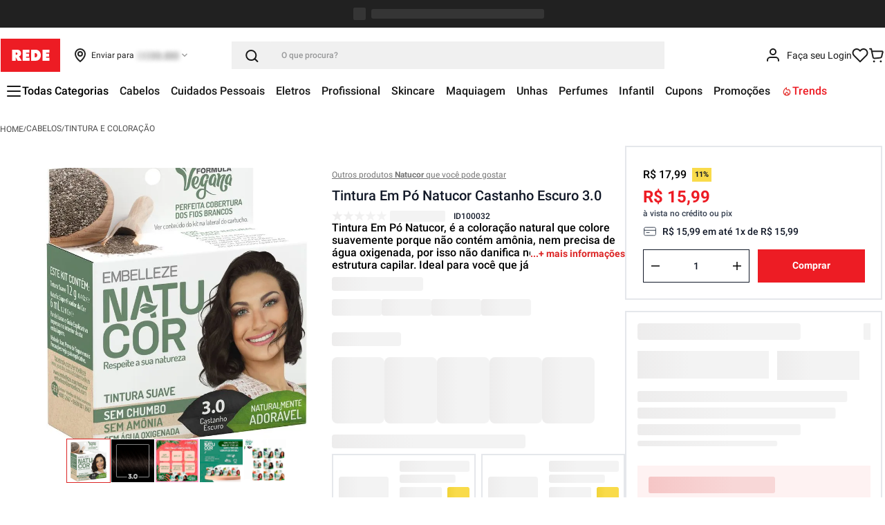

--- FILE ---
content_type: text/html; charset=utf-8
request_url: https://www.google.com/recaptcha/enterprise/anchor?ar=1&k=6LdV7CIpAAAAAPUrHXWlFArQ5hSiNQJk6Ja-vcYM&co=aHR0cHM6Ly93d3cubG9qYXNyZWRlLmNvbS5icjo0NDM.&hl=pt-BR&v=PoyoqOPhxBO7pBk68S4YbpHZ&size=invisible&anchor-ms=20000&execute-ms=30000&cb=ps6n9vesnzya
body_size: 48813
content:
<!DOCTYPE HTML><html dir="ltr" lang="pt-BR"><head><meta http-equiv="Content-Type" content="text/html; charset=UTF-8">
<meta http-equiv="X-UA-Compatible" content="IE=edge">
<title>reCAPTCHA</title>
<style type="text/css">
/* cyrillic-ext */
@font-face {
  font-family: 'Roboto';
  font-style: normal;
  font-weight: 400;
  font-stretch: 100%;
  src: url(//fonts.gstatic.com/s/roboto/v48/KFO7CnqEu92Fr1ME7kSn66aGLdTylUAMa3GUBHMdazTgWw.woff2) format('woff2');
  unicode-range: U+0460-052F, U+1C80-1C8A, U+20B4, U+2DE0-2DFF, U+A640-A69F, U+FE2E-FE2F;
}
/* cyrillic */
@font-face {
  font-family: 'Roboto';
  font-style: normal;
  font-weight: 400;
  font-stretch: 100%;
  src: url(//fonts.gstatic.com/s/roboto/v48/KFO7CnqEu92Fr1ME7kSn66aGLdTylUAMa3iUBHMdazTgWw.woff2) format('woff2');
  unicode-range: U+0301, U+0400-045F, U+0490-0491, U+04B0-04B1, U+2116;
}
/* greek-ext */
@font-face {
  font-family: 'Roboto';
  font-style: normal;
  font-weight: 400;
  font-stretch: 100%;
  src: url(//fonts.gstatic.com/s/roboto/v48/KFO7CnqEu92Fr1ME7kSn66aGLdTylUAMa3CUBHMdazTgWw.woff2) format('woff2');
  unicode-range: U+1F00-1FFF;
}
/* greek */
@font-face {
  font-family: 'Roboto';
  font-style: normal;
  font-weight: 400;
  font-stretch: 100%;
  src: url(//fonts.gstatic.com/s/roboto/v48/KFO7CnqEu92Fr1ME7kSn66aGLdTylUAMa3-UBHMdazTgWw.woff2) format('woff2');
  unicode-range: U+0370-0377, U+037A-037F, U+0384-038A, U+038C, U+038E-03A1, U+03A3-03FF;
}
/* math */
@font-face {
  font-family: 'Roboto';
  font-style: normal;
  font-weight: 400;
  font-stretch: 100%;
  src: url(//fonts.gstatic.com/s/roboto/v48/KFO7CnqEu92Fr1ME7kSn66aGLdTylUAMawCUBHMdazTgWw.woff2) format('woff2');
  unicode-range: U+0302-0303, U+0305, U+0307-0308, U+0310, U+0312, U+0315, U+031A, U+0326-0327, U+032C, U+032F-0330, U+0332-0333, U+0338, U+033A, U+0346, U+034D, U+0391-03A1, U+03A3-03A9, U+03B1-03C9, U+03D1, U+03D5-03D6, U+03F0-03F1, U+03F4-03F5, U+2016-2017, U+2034-2038, U+203C, U+2040, U+2043, U+2047, U+2050, U+2057, U+205F, U+2070-2071, U+2074-208E, U+2090-209C, U+20D0-20DC, U+20E1, U+20E5-20EF, U+2100-2112, U+2114-2115, U+2117-2121, U+2123-214F, U+2190, U+2192, U+2194-21AE, U+21B0-21E5, U+21F1-21F2, U+21F4-2211, U+2213-2214, U+2216-22FF, U+2308-230B, U+2310, U+2319, U+231C-2321, U+2336-237A, U+237C, U+2395, U+239B-23B7, U+23D0, U+23DC-23E1, U+2474-2475, U+25AF, U+25B3, U+25B7, U+25BD, U+25C1, U+25CA, U+25CC, U+25FB, U+266D-266F, U+27C0-27FF, U+2900-2AFF, U+2B0E-2B11, U+2B30-2B4C, U+2BFE, U+3030, U+FF5B, U+FF5D, U+1D400-1D7FF, U+1EE00-1EEFF;
}
/* symbols */
@font-face {
  font-family: 'Roboto';
  font-style: normal;
  font-weight: 400;
  font-stretch: 100%;
  src: url(//fonts.gstatic.com/s/roboto/v48/KFO7CnqEu92Fr1ME7kSn66aGLdTylUAMaxKUBHMdazTgWw.woff2) format('woff2');
  unicode-range: U+0001-000C, U+000E-001F, U+007F-009F, U+20DD-20E0, U+20E2-20E4, U+2150-218F, U+2190, U+2192, U+2194-2199, U+21AF, U+21E6-21F0, U+21F3, U+2218-2219, U+2299, U+22C4-22C6, U+2300-243F, U+2440-244A, U+2460-24FF, U+25A0-27BF, U+2800-28FF, U+2921-2922, U+2981, U+29BF, U+29EB, U+2B00-2BFF, U+4DC0-4DFF, U+FFF9-FFFB, U+10140-1018E, U+10190-1019C, U+101A0, U+101D0-101FD, U+102E0-102FB, U+10E60-10E7E, U+1D2C0-1D2D3, U+1D2E0-1D37F, U+1F000-1F0FF, U+1F100-1F1AD, U+1F1E6-1F1FF, U+1F30D-1F30F, U+1F315, U+1F31C, U+1F31E, U+1F320-1F32C, U+1F336, U+1F378, U+1F37D, U+1F382, U+1F393-1F39F, U+1F3A7-1F3A8, U+1F3AC-1F3AF, U+1F3C2, U+1F3C4-1F3C6, U+1F3CA-1F3CE, U+1F3D4-1F3E0, U+1F3ED, U+1F3F1-1F3F3, U+1F3F5-1F3F7, U+1F408, U+1F415, U+1F41F, U+1F426, U+1F43F, U+1F441-1F442, U+1F444, U+1F446-1F449, U+1F44C-1F44E, U+1F453, U+1F46A, U+1F47D, U+1F4A3, U+1F4B0, U+1F4B3, U+1F4B9, U+1F4BB, U+1F4BF, U+1F4C8-1F4CB, U+1F4D6, U+1F4DA, U+1F4DF, U+1F4E3-1F4E6, U+1F4EA-1F4ED, U+1F4F7, U+1F4F9-1F4FB, U+1F4FD-1F4FE, U+1F503, U+1F507-1F50B, U+1F50D, U+1F512-1F513, U+1F53E-1F54A, U+1F54F-1F5FA, U+1F610, U+1F650-1F67F, U+1F687, U+1F68D, U+1F691, U+1F694, U+1F698, U+1F6AD, U+1F6B2, U+1F6B9-1F6BA, U+1F6BC, U+1F6C6-1F6CF, U+1F6D3-1F6D7, U+1F6E0-1F6EA, U+1F6F0-1F6F3, U+1F6F7-1F6FC, U+1F700-1F7FF, U+1F800-1F80B, U+1F810-1F847, U+1F850-1F859, U+1F860-1F887, U+1F890-1F8AD, U+1F8B0-1F8BB, U+1F8C0-1F8C1, U+1F900-1F90B, U+1F93B, U+1F946, U+1F984, U+1F996, U+1F9E9, U+1FA00-1FA6F, U+1FA70-1FA7C, U+1FA80-1FA89, U+1FA8F-1FAC6, U+1FACE-1FADC, U+1FADF-1FAE9, U+1FAF0-1FAF8, U+1FB00-1FBFF;
}
/* vietnamese */
@font-face {
  font-family: 'Roboto';
  font-style: normal;
  font-weight: 400;
  font-stretch: 100%;
  src: url(//fonts.gstatic.com/s/roboto/v48/KFO7CnqEu92Fr1ME7kSn66aGLdTylUAMa3OUBHMdazTgWw.woff2) format('woff2');
  unicode-range: U+0102-0103, U+0110-0111, U+0128-0129, U+0168-0169, U+01A0-01A1, U+01AF-01B0, U+0300-0301, U+0303-0304, U+0308-0309, U+0323, U+0329, U+1EA0-1EF9, U+20AB;
}
/* latin-ext */
@font-face {
  font-family: 'Roboto';
  font-style: normal;
  font-weight: 400;
  font-stretch: 100%;
  src: url(//fonts.gstatic.com/s/roboto/v48/KFO7CnqEu92Fr1ME7kSn66aGLdTylUAMa3KUBHMdazTgWw.woff2) format('woff2');
  unicode-range: U+0100-02BA, U+02BD-02C5, U+02C7-02CC, U+02CE-02D7, U+02DD-02FF, U+0304, U+0308, U+0329, U+1D00-1DBF, U+1E00-1E9F, U+1EF2-1EFF, U+2020, U+20A0-20AB, U+20AD-20C0, U+2113, U+2C60-2C7F, U+A720-A7FF;
}
/* latin */
@font-face {
  font-family: 'Roboto';
  font-style: normal;
  font-weight: 400;
  font-stretch: 100%;
  src: url(//fonts.gstatic.com/s/roboto/v48/KFO7CnqEu92Fr1ME7kSn66aGLdTylUAMa3yUBHMdazQ.woff2) format('woff2');
  unicode-range: U+0000-00FF, U+0131, U+0152-0153, U+02BB-02BC, U+02C6, U+02DA, U+02DC, U+0304, U+0308, U+0329, U+2000-206F, U+20AC, U+2122, U+2191, U+2193, U+2212, U+2215, U+FEFF, U+FFFD;
}
/* cyrillic-ext */
@font-face {
  font-family: 'Roboto';
  font-style: normal;
  font-weight: 500;
  font-stretch: 100%;
  src: url(//fonts.gstatic.com/s/roboto/v48/KFO7CnqEu92Fr1ME7kSn66aGLdTylUAMa3GUBHMdazTgWw.woff2) format('woff2');
  unicode-range: U+0460-052F, U+1C80-1C8A, U+20B4, U+2DE0-2DFF, U+A640-A69F, U+FE2E-FE2F;
}
/* cyrillic */
@font-face {
  font-family: 'Roboto';
  font-style: normal;
  font-weight: 500;
  font-stretch: 100%;
  src: url(//fonts.gstatic.com/s/roboto/v48/KFO7CnqEu92Fr1ME7kSn66aGLdTylUAMa3iUBHMdazTgWw.woff2) format('woff2');
  unicode-range: U+0301, U+0400-045F, U+0490-0491, U+04B0-04B1, U+2116;
}
/* greek-ext */
@font-face {
  font-family: 'Roboto';
  font-style: normal;
  font-weight: 500;
  font-stretch: 100%;
  src: url(//fonts.gstatic.com/s/roboto/v48/KFO7CnqEu92Fr1ME7kSn66aGLdTylUAMa3CUBHMdazTgWw.woff2) format('woff2');
  unicode-range: U+1F00-1FFF;
}
/* greek */
@font-face {
  font-family: 'Roboto';
  font-style: normal;
  font-weight: 500;
  font-stretch: 100%;
  src: url(//fonts.gstatic.com/s/roboto/v48/KFO7CnqEu92Fr1ME7kSn66aGLdTylUAMa3-UBHMdazTgWw.woff2) format('woff2');
  unicode-range: U+0370-0377, U+037A-037F, U+0384-038A, U+038C, U+038E-03A1, U+03A3-03FF;
}
/* math */
@font-face {
  font-family: 'Roboto';
  font-style: normal;
  font-weight: 500;
  font-stretch: 100%;
  src: url(//fonts.gstatic.com/s/roboto/v48/KFO7CnqEu92Fr1ME7kSn66aGLdTylUAMawCUBHMdazTgWw.woff2) format('woff2');
  unicode-range: U+0302-0303, U+0305, U+0307-0308, U+0310, U+0312, U+0315, U+031A, U+0326-0327, U+032C, U+032F-0330, U+0332-0333, U+0338, U+033A, U+0346, U+034D, U+0391-03A1, U+03A3-03A9, U+03B1-03C9, U+03D1, U+03D5-03D6, U+03F0-03F1, U+03F4-03F5, U+2016-2017, U+2034-2038, U+203C, U+2040, U+2043, U+2047, U+2050, U+2057, U+205F, U+2070-2071, U+2074-208E, U+2090-209C, U+20D0-20DC, U+20E1, U+20E5-20EF, U+2100-2112, U+2114-2115, U+2117-2121, U+2123-214F, U+2190, U+2192, U+2194-21AE, U+21B0-21E5, U+21F1-21F2, U+21F4-2211, U+2213-2214, U+2216-22FF, U+2308-230B, U+2310, U+2319, U+231C-2321, U+2336-237A, U+237C, U+2395, U+239B-23B7, U+23D0, U+23DC-23E1, U+2474-2475, U+25AF, U+25B3, U+25B7, U+25BD, U+25C1, U+25CA, U+25CC, U+25FB, U+266D-266F, U+27C0-27FF, U+2900-2AFF, U+2B0E-2B11, U+2B30-2B4C, U+2BFE, U+3030, U+FF5B, U+FF5D, U+1D400-1D7FF, U+1EE00-1EEFF;
}
/* symbols */
@font-face {
  font-family: 'Roboto';
  font-style: normal;
  font-weight: 500;
  font-stretch: 100%;
  src: url(//fonts.gstatic.com/s/roboto/v48/KFO7CnqEu92Fr1ME7kSn66aGLdTylUAMaxKUBHMdazTgWw.woff2) format('woff2');
  unicode-range: U+0001-000C, U+000E-001F, U+007F-009F, U+20DD-20E0, U+20E2-20E4, U+2150-218F, U+2190, U+2192, U+2194-2199, U+21AF, U+21E6-21F0, U+21F3, U+2218-2219, U+2299, U+22C4-22C6, U+2300-243F, U+2440-244A, U+2460-24FF, U+25A0-27BF, U+2800-28FF, U+2921-2922, U+2981, U+29BF, U+29EB, U+2B00-2BFF, U+4DC0-4DFF, U+FFF9-FFFB, U+10140-1018E, U+10190-1019C, U+101A0, U+101D0-101FD, U+102E0-102FB, U+10E60-10E7E, U+1D2C0-1D2D3, U+1D2E0-1D37F, U+1F000-1F0FF, U+1F100-1F1AD, U+1F1E6-1F1FF, U+1F30D-1F30F, U+1F315, U+1F31C, U+1F31E, U+1F320-1F32C, U+1F336, U+1F378, U+1F37D, U+1F382, U+1F393-1F39F, U+1F3A7-1F3A8, U+1F3AC-1F3AF, U+1F3C2, U+1F3C4-1F3C6, U+1F3CA-1F3CE, U+1F3D4-1F3E0, U+1F3ED, U+1F3F1-1F3F3, U+1F3F5-1F3F7, U+1F408, U+1F415, U+1F41F, U+1F426, U+1F43F, U+1F441-1F442, U+1F444, U+1F446-1F449, U+1F44C-1F44E, U+1F453, U+1F46A, U+1F47D, U+1F4A3, U+1F4B0, U+1F4B3, U+1F4B9, U+1F4BB, U+1F4BF, U+1F4C8-1F4CB, U+1F4D6, U+1F4DA, U+1F4DF, U+1F4E3-1F4E6, U+1F4EA-1F4ED, U+1F4F7, U+1F4F9-1F4FB, U+1F4FD-1F4FE, U+1F503, U+1F507-1F50B, U+1F50D, U+1F512-1F513, U+1F53E-1F54A, U+1F54F-1F5FA, U+1F610, U+1F650-1F67F, U+1F687, U+1F68D, U+1F691, U+1F694, U+1F698, U+1F6AD, U+1F6B2, U+1F6B9-1F6BA, U+1F6BC, U+1F6C6-1F6CF, U+1F6D3-1F6D7, U+1F6E0-1F6EA, U+1F6F0-1F6F3, U+1F6F7-1F6FC, U+1F700-1F7FF, U+1F800-1F80B, U+1F810-1F847, U+1F850-1F859, U+1F860-1F887, U+1F890-1F8AD, U+1F8B0-1F8BB, U+1F8C0-1F8C1, U+1F900-1F90B, U+1F93B, U+1F946, U+1F984, U+1F996, U+1F9E9, U+1FA00-1FA6F, U+1FA70-1FA7C, U+1FA80-1FA89, U+1FA8F-1FAC6, U+1FACE-1FADC, U+1FADF-1FAE9, U+1FAF0-1FAF8, U+1FB00-1FBFF;
}
/* vietnamese */
@font-face {
  font-family: 'Roboto';
  font-style: normal;
  font-weight: 500;
  font-stretch: 100%;
  src: url(//fonts.gstatic.com/s/roboto/v48/KFO7CnqEu92Fr1ME7kSn66aGLdTylUAMa3OUBHMdazTgWw.woff2) format('woff2');
  unicode-range: U+0102-0103, U+0110-0111, U+0128-0129, U+0168-0169, U+01A0-01A1, U+01AF-01B0, U+0300-0301, U+0303-0304, U+0308-0309, U+0323, U+0329, U+1EA0-1EF9, U+20AB;
}
/* latin-ext */
@font-face {
  font-family: 'Roboto';
  font-style: normal;
  font-weight: 500;
  font-stretch: 100%;
  src: url(//fonts.gstatic.com/s/roboto/v48/KFO7CnqEu92Fr1ME7kSn66aGLdTylUAMa3KUBHMdazTgWw.woff2) format('woff2');
  unicode-range: U+0100-02BA, U+02BD-02C5, U+02C7-02CC, U+02CE-02D7, U+02DD-02FF, U+0304, U+0308, U+0329, U+1D00-1DBF, U+1E00-1E9F, U+1EF2-1EFF, U+2020, U+20A0-20AB, U+20AD-20C0, U+2113, U+2C60-2C7F, U+A720-A7FF;
}
/* latin */
@font-face {
  font-family: 'Roboto';
  font-style: normal;
  font-weight: 500;
  font-stretch: 100%;
  src: url(//fonts.gstatic.com/s/roboto/v48/KFO7CnqEu92Fr1ME7kSn66aGLdTylUAMa3yUBHMdazQ.woff2) format('woff2');
  unicode-range: U+0000-00FF, U+0131, U+0152-0153, U+02BB-02BC, U+02C6, U+02DA, U+02DC, U+0304, U+0308, U+0329, U+2000-206F, U+20AC, U+2122, U+2191, U+2193, U+2212, U+2215, U+FEFF, U+FFFD;
}
/* cyrillic-ext */
@font-face {
  font-family: 'Roboto';
  font-style: normal;
  font-weight: 900;
  font-stretch: 100%;
  src: url(//fonts.gstatic.com/s/roboto/v48/KFO7CnqEu92Fr1ME7kSn66aGLdTylUAMa3GUBHMdazTgWw.woff2) format('woff2');
  unicode-range: U+0460-052F, U+1C80-1C8A, U+20B4, U+2DE0-2DFF, U+A640-A69F, U+FE2E-FE2F;
}
/* cyrillic */
@font-face {
  font-family: 'Roboto';
  font-style: normal;
  font-weight: 900;
  font-stretch: 100%;
  src: url(//fonts.gstatic.com/s/roboto/v48/KFO7CnqEu92Fr1ME7kSn66aGLdTylUAMa3iUBHMdazTgWw.woff2) format('woff2');
  unicode-range: U+0301, U+0400-045F, U+0490-0491, U+04B0-04B1, U+2116;
}
/* greek-ext */
@font-face {
  font-family: 'Roboto';
  font-style: normal;
  font-weight: 900;
  font-stretch: 100%;
  src: url(//fonts.gstatic.com/s/roboto/v48/KFO7CnqEu92Fr1ME7kSn66aGLdTylUAMa3CUBHMdazTgWw.woff2) format('woff2');
  unicode-range: U+1F00-1FFF;
}
/* greek */
@font-face {
  font-family: 'Roboto';
  font-style: normal;
  font-weight: 900;
  font-stretch: 100%;
  src: url(//fonts.gstatic.com/s/roboto/v48/KFO7CnqEu92Fr1ME7kSn66aGLdTylUAMa3-UBHMdazTgWw.woff2) format('woff2');
  unicode-range: U+0370-0377, U+037A-037F, U+0384-038A, U+038C, U+038E-03A1, U+03A3-03FF;
}
/* math */
@font-face {
  font-family: 'Roboto';
  font-style: normal;
  font-weight: 900;
  font-stretch: 100%;
  src: url(//fonts.gstatic.com/s/roboto/v48/KFO7CnqEu92Fr1ME7kSn66aGLdTylUAMawCUBHMdazTgWw.woff2) format('woff2');
  unicode-range: U+0302-0303, U+0305, U+0307-0308, U+0310, U+0312, U+0315, U+031A, U+0326-0327, U+032C, U+032F-0330, U+0332-0333, U+0338, U+033A, U+0346, U+034D, U+0391-03A1, U+03A3-03A9, U+03B1-03C9, U+03D1, U+03D5-03D6, U+03F0-03F1, U+03F4-03F5, U+2016-2017, U+2034-2038, U+203C, U+2040, U+2043, U+2047, U+2050, U+2057, U+205F, U+2070-2071, U+2074-208E, U+2090-209C, U+20D0-20DC, U+20E1, U+20E5-20EF, U+2100-2112, U+2114-2115, U+2117-2121, U+2123-214F, U+2190, U+2192, U+2194-21AE, U+21B0-21E5, U+21F1-21F2, U+21F4-2211, U+2213-2214, U+2216-22FF, U+2308-230B, U+2310, U+2319, U+231C-2321, U+2336-237A, U+237C, U+2395, U+239B-23B7, U+23D0, U+23DC-23E1, U+2474-2475, U+25AF, U+25B3, U+25B7, U+25BD, U+25C1, U+25CA, U+25CC, U+25FB, U+266D-266F, U+27C0-27FF, U+2900-2AFF, U+2B0E-2B11, U+2B30-2B4C, U+2BFE, U+3030, U+FF5B, U+FF5D, U+1D400-1D7FF, U+1EE00-1EEFF;
}
/* symbols */
@font-face {
  font-family: 'Roboto';
  font-style: normal;
  font-weight: 900;
  font-stretch: 100%;
  src: url(//fonts.gstatic.com/s/roboto/v48/KFO7CnqEu92Fr1ME7kSn66aGLdTylUAMaxKUBHMdazTgWw.woff2) format('woff2');
  unicode-range: U+0001-000C, U+000E-001F, U+007F-009F, U+20DD-20E0, U+20E2-20E4, U+2150-218F, U+2190, U+2192, U+2194-2199, U+21AF, U+21E6-21F0, U+21F3, U+2218-2219, U+2299, U+22C4-22C6, U+2300-243F, U+2440-244A, U+2460-24FF, U+25A0-27BF, U+2800-28FF, U+2921-2922, U+2981, U+29BF, U+29EB, U+2B00-2BFF, U+4DC0-4DFF, U+FFF9-FFFB, U+10140-1018E, U+10190-1019C, U+101A0, U+101D0-101FD, U+102E0-102FB, U+10E60-10E7E, U+1D2C0-1D2D3, U+1D2E0-1D37F, U+1F000-1F0FF, U+1F100-1F1AD, U+1F1E6-1F1FF, U+1F30D-1F30F, U+1F315, U+1F31C, U+1F31E, U+1F320-1F32C, U+1F336, U+1F378, U+1F37D, U+1F382, U+1F393-1F39F, U+1F3A7-1F3A8, U+1F3AC-1F3AF, U+1F3C2, U+1F3C4-1F3C6, U+1F3CA-1F3CE, U+1F3D4-1F3E0, U+1F3ED, U+1F3F1-1F3F3, U+1F3F5-1F3F7, U+1F408, U+1F415, U+1F41F, U+1F426, U+1F43F, U+1F441-1F442, U+1F444, U+1F446-1F449, U+1F44C-1F44E, U+1F453, U+1F46A, U+1F47D, U+1F4A3, U+1F4B0, U+1F4B3, U+1F4B9, U+1F4BB, U+1F4BF, U+1F4C8-1F4CB, U+1F4D6, U+1F4DA, U+1F4DF, U+1F4E3-1F4E6, U+1F4EA-1F4ED, U+1F4F7, U+1F4F9-1F4FB, U+1F4FD-1F4FE, U+1F503, U+1F507-1F50B, U+1F50D, U+1F512-1F513, U+1F53E-1F54A, U+1F54F-1F5FA, U+1F610, U+1F650-1F67F, U+1F687, U+1F68D, U+1F691, U+1F694, U+1F698, U+1F6AD, U+1F6B2, U+1F6B9-1F6BA, U+1F6BC, U+1F6C6-1F6CF, U+1F6D3-1F6D7, U+1F6E0-1F6EA, U+1F6F0-1F6F3, U+1F6F7-1F6FC, U+1F700-1F7FF, U+1F800-1F80B, U+1F810-1F847, U+1F850-1F859, U+1F860-1F887, U+1F890-1F8AD, U+1F8B0-1F8BB, U+1F8C0-1F8C1, U+1F900-1F90B, U+1F93B, U+1F946, U+1F984, U+1F996, U+1F9E9, U+1FA00-1FA6F, U+1FA70-1FA7C, U+1FA80-1FA89, U+1FA8F-1FAC6, U+1FACE-1FADC, U+1FADF-1FAE9, U+1FAF0-1FAF8, U+1FB00-1FBFF;
}
/* vietnamese */
@font-face {
  font-family: 'Roboto';
  font-style: normal;
  font-weight: 900;
  font-stretch: 100%;
  src: url(//fonts.gstatic.com/s/roboto/v48/KFO7CnqEu92Fr1ME7kSn66aGLdTylUAMa3OUBHMdazTgWw.woff2) format('woff2');
  unicode-range: U+0102-0103, U+0110-0111, U+0128-0129, U+0168-0169, U+01A0-01A1, U+01AF-01B0, U+0300-0301, U+0303-0304, U+0308-0309, U+0323, U+0329, U+1EA0-1EF9, U+20AB;
}
/* latin-ext */
@font-face {
  font-family: 'Roboto';
  font-style: normal;
  font-weight: 900;
  font-stretch: 100%;
  src: url(//fonts.gstatic.com/s/roboto/v48/KFO7CnqEu92Fr1ME7kSn66aGLdTylUAMa3KUBHMdazTgWw.woff2) format('woff2');
  unicode-range: U+0100-02BA, U+02BD-02C5, U+02C7-02CC, U+02CE-02D7, U+02DD-02FF, U+0304, U+0308, U+0329, U+1D00-1DBF, U+1E00-1E9F, U+1EF2-1EFF, U+2020, U+20A0-20AB, U+20AD-20C0, U+2113, U+2C60-2C7F, U+A720-A7FF;
}
/* latin */
@font-face {
  font-family: 'Roboto';
  font-style: normal;
  font-weight: 900;
  font-stretch: 100%;
  src: url(//fonts.gstatic.com/s/roboto/v48/KFO7CnqEu92Fr1ME7kSn66aGLdTylUAMa3yUBHMdazQ.woff2) format('woff2');
  unicode-range: U+0000-00FF, U+0131, U+0152-0153, U+02BB-02BC, U+02C6, U+02DA, U+02DC, U+0304, U+0308, U+0329, U+2000-206F, U+20AC, U+2122, U+2191, U+2193, U+2212, U+2215, U+FEFF, U+FFFD;
}

</style>
<link rel="stylesheet" type="text/css" href="https://www.gstatic.com/recaptcha/releases/PoyoqOPhxBO7pBk68S4YbpHZ/styles__ltr.css">
<script nonce="quQPspkGskLlA_V7x9KQ6A" type="text/javascript">window['__recaptcha_api'] = 'https://www.google.com/recaptcha/enterprise/';</script>
<script type="text/javascript" src="https://www.gstatic.com/recaptcha/releases/PoyoqOPhxBO7pBk68S4YbpHZ/recaptcha__pt_br.js" nonce="quQPspkGskLlA_V7x9KQ6A">
      
    </script></head>
<body><div id="rc-anchor-alert" class="rc-anchor-alert"></div>
<input type="hidden" id="recaptcha-token" value="[base64]">
<script type="text/javascript" nonce="quQPspkGskLlA_V7x9KQ6A">
      recaptcha.anchor.Main.init("[\x22ainput\x22,[\x22bgdata\x22,\x22\x22,\[base64]/[base64]/[base64]/KE4oMTI0LHYsdi5HKSxMWihsLHYpKTpOKDEyNCx2LGwpLFYpLHYpLFQpKSxGKDE3MSx2KX0scjc9ZnVuY3Rpb24obCl7cmV0dXJuIGx9LEM9ZnVuY3Rpb24obCxWLHYpe04odixsLFYpLFZbYWtdPTI3OTZ9LG49ZnVuY3Rpb24obCxWKXtWLlg9KChWLlg/[base64]/[base64]/[base64]/[base64]/[base64]/[base64]/[base64]/[base64]/[base64]/[base64]/[base64]\\u003d\x22,\[base64]\x22,\x22R3/CuMKmJ8KLfsKiJmgUwopew5wcS8OGwobCssOqwql/[base64]/Cu8OSdMOpU8KFBMOkacOGDsKgDhhzfh/ChMKtKcOOwrMBFxwwDcOSwqZcLcObO8OEHsKZwr/DlMO6wqg+e8OEGyTCszLDnWXCsm7CnUldwoEEbWgObMK0wrrDp3HDmDIHw6rCkFnDtsOST8KHwqNSwqvDucKRwrgDwrrCmsK2w5JAw5hVwpjDiMOQw6fCtyLDlx/Cr8OmfRzCksKdBMOdwr/ColjDtcK8w5JdScKYw7EZPMOXa8KrwqwsM8KAw6XDv8OuVAXCtm/DsVAYwrUAb39+JRbDp2PCs8OFBT9Bw4M4wo17w77Dn8Kkw5kPBsKYw7p/wqoHwrnCnSvDu33CisKMw6XDv2vCusOawp7CghfChsOjQsK4Lw7CpiTCkVfDl8O2NFR5wr/DqcO6w5ZoSANMwrfDq3fDpsKHZTTCmsOiw7DCtsK8wo/CnsKrwpIswrvCrH7Csj3CrVTDo8K+OCnDpsK9CsOPXsOgG29rw4LCnXDDnhMBw6HCjMOmwpVxI8K8LxFbHMK8w7sawqfClsOoJsKXcSRrwr/Du0DDiko4DQPDjMOIwp9bw4BcwozCgmnCucOqS8OSwq4ZDMOnDMKaw67DpWEHOsODQ3jCnhHDpQ00XMOiw6fDmH8iUMK0wr9AIMOmXBjCj8K6IsKnQ8OeCyjCmcO5C8OsEUcQaFHDnMKML8KTwoNpA2dow5UNYcK3w7/DpcOTHMKdwqZ5aU/DonDCs0tdDMKOMcOdw7vDlDvDpsKoEcOACELCrcODCWMEeDDCiAXCisOgw5vDqTbDl3phw4x6XAg9AmVoacK7wqLDgA/CgjfDnsOGw6cPwpBvwp4lX8K7YcOXw7V/DTIDfF7DhFQFbsOrwqZDwr/Cl8ONSsKdwo/Cs8ORwoPCrMOlPsKJwptATMOJwozCjsOwwrDDucOnw6s2K8KQbsOEw7TDi8KPw5l/wqjDgMO7fwQ8Ez9yw7Z/bmwNw7g9w6cUS1DCtsKzw7JQwp9BSjXCtsOAQynCgwIKwo3CrsK7fQ/[base64]/[base64]/CnsKLIg3CpipMWMKgw5bCs8KLS8KDFMOTcijDhMOjwrPChRLDsWJMZMKawpTDuMOPw717w60ow6DCq1LDuDhpNMOCwqfCg8KXLhtJQMKGw5BlwpzDkm3CjcKMYmM2w7cSwrl4fcKQQBlLYsOdSMOXw4vCrStcwptiwo/Dqkg7woQKw43Dr8KDScKIwq7CtA9nw4N3HBgfw4bDlMKTw4rDksK4c3TDo37ClsOfaVEABEnDv8KqPMO0ejtRFxofFmXCoMO7Il8fJFhUwr7Do2bDjMKzw5UHw47Dr0gAwp4Two5QSn7DtsOSFsOYwqTCvsKsT8OuTcOALQ1AGQF6ShBIwq/CnkrCkFYhGgnDucKFERzDscKjbnTDkyR5DMOWQzHDvMOUwqzDvXNMJMK6XsK1wog0wprCqcKGQhchwqXCtcK8wrsdRybCkMKow6lMw47DnMOuJcOASylVwqPDp8Ozw4p/w5zCvXbDmw4rV8KvwowdPnkDNMKKB8ObwpnDn8Oaw4bCoMOpw79zwoDCq8O8OcOYD8OLTBvCqsOuw75ZwpULwow/UxnCoR3Cuyd6EcO7DXrDpMKbKcKVainCmMOfNsO2RFbDisOyfRzDnCjDqsOuPsKRPi3DtMOBfik6cGtzdsOJIGE2w55IVsKjw4oYw4rCgE1Ow67CjsKhwoPDosOBMMOdRSgBYRIVK3zDv8OhM1RzLcK6b1HDtMKTw7/CtVsdw73CssOIbQc7wp8QG8KTfcK2YD3CtcKLwogLOH/[base64]/CgGXDszrCu052w6djN2wDLcKnXsKCPiwdAmVYEMOPw6jDiBLClcOQwpPCiErCqcOpwqQcASXCh8KcCcKDSkRJw5ZEwrHCksKnwo7CjMKywqBIUsOGwqA8d8O8Ym9lajPCmX3CqGfCtcKnwprDtsK0wqnCsVxYbcOyGg/Dv8Kgw6BvJVXCmkPDsQXCpcKcw5fDt8Kuw6k4EWHCih3CnUFfNMKvworDkgvCizvCkzhENMOWwpgWKigWOcKWwqMyw6nDs8OVw5tAw6XCkWM9w73CgCjCgMOywoZKPRzCuhfDsiXCjCrDrcKlwphzwovDk3RrF8OiXl/[base64]/RcOXSMKvQMKjRzrDvcOBwoc4wpDCnWNLQiXCl8Kmw7o0F8K/[base64]/CoMOqWXXDnMOUOMKEwqTCgz/Dj8OiCMOsZT/[base64]/DncO4B2DDicONw4d+wr5yGHNSBMOtXyRjwrLCgcOgUXYUbXhHLcKqUcKyMALCqhAfVsK4HsOLU18mw4TDlcKeZcOWw4scKX7DvDpfOknCu8KJw57DgwvCpSvDhUbCvsOLHSpmcMOcFnxVw4JEwo7Cr8OKLsKbDcKkKn1fwqjCuX9SPMKXw5HCg8KEJsKPw4/DicOIG1IOPMKGA8OcwqzCti7DjsKraXzCs8O+QxbDhsODeiszwoZOwrogwoHDj3DDt8OiwowLecOWEcOMMcKWYcOoQ8OZbcKeL8Ktwo00wp8+woQywqt2esK1U2nCscKCagYiT0RzX8ONecO1BMK/wp4XHGDCnS/CrxnDs8K/[base64]/wrhiw61nwo42w4PCscKmBV/[base64]/CvcOow7fDqHESKnPCtcKiwrlEw4/DmEPCm8KBw5LDoMOVwoNtw73DrMK2fzvDmyhFCzPDigJbw4h5GEjDmgvCuMOtVmDDo8OawrkJd31BFcOddsKPwpfDv8OMwojCmktebVzCksKjFsKBwqUAO2/Cg8KYwr3DnB8pejfDosODe8KYwp3ClyNiwoNMwpzClMOtdsK2w6vDllzDhicRwqnDnkNmwr/DoMKbwqbCpsKfQsO/wrzCilHCrUrCmFlUw4DDnSvCoMOJB3A4aMOGw7LDoDhbJRfDtsOgMsK+w7zChCrDksK2PcOCET9SW8OXCsO1aicaeMO+FMK0wo7CgMKDwqvDojxhw6pDw5/CnMOAIMKoVsKKNsKaGcO8JMKmw73DoXjDlmHDsFZOdsKCw6XCu8O4w7nDo8KQfMKewpvDh15mGG/CiA/DvTFxJMKdw57DvQrDqGMyE8OYw7tiwr1NZSfCqE0sTsKewpvCtMOgw51MTMKeGMKDw6l6woICwrDDgMKawrUtHVDCscKKwr4iwrgWGcOPe8KDw5HDjksHdsObG8KKw4rDgsKPWg4zw5bDuVjCunbDlx05KV0oSyjDocOfMTElw5fCgELCuWbCmsO8wqbCh8K2bxPCiA/Dnh9/UDHCiXjCn0nDvcOjBwrDnsKqw6PDm05ew6Nkw4TCujrCm8K0HMOIw4rDmsOPwqHCuCE5w6DDqikvw5rCtMO8w5HCmk9OwrDCtlfCgcK2I8OgwrHCv1VLwqJxJWzCkcKqw7kEw6NuQHJ/[base64]/DkxTDncKBw61QwrUzYsOvE8KtwrIQw7dHwrPDkwvDssK2bCBawr/DhzvCozXCrHHDkkjDtDvCscOBwrNbasOvCmVXD8OQSMKSMB93CFnChQHDksOyw6PDrypYwqJrayFkwpU0wrxtw73CjG7CrQpPw50sa1fCt8Kvw5TCkcOEPgtjT8KVQHcFwol1SsKeV8OrdcKpwrNmw5/Cj8KCw4xVw5B0SsKQwpLCu2TDtyBWw7nDlcOuJ8Oqwr5iVA7CvVvCu8OMBcOgKcOkExHCohchGcKNwr7Cn8OEwrASw7rCksOmecOlZ3Q+AsO7JXdYYk/DgsK6w5o1w6fDrQ7DhMOfW8KUw6RBTMKPw5nDk8KEHXnCi0jDssKvMMOVw6nCilrDvgYlXcOIC8KMw4TDoDLDm8OEwo/CnsOWw5hVJGnDhcOAHG95cMKhwrJOw4skwrfDpF0Zwot5wqPCpSBqYFkYXFvCqsK1IsKiWA9Ww7leb8OSwqgZTsK1w6Qww6/DiWEZQMKeDGl2NsOaaWnCiUDCisOgcTzDlRsiwoFtUDc/wpfDiQzCkQxVC2wJw7LDkT1FwrtgwqlVw5h/L8KSwrLDsj7DnMOXw5zDtcO1woIXOMOzwrB1w7UqwodeZsOGJMKvw7vDu8KjwqjDoGLCqsKnwoDDgcKewrxaXk9Kw6jDmnHCk8KYd3t6fsOKTQxMw6/Dh8Osw5PCiDRUwoZmw5JowoPDqcKgH20kw5zDisOqZMOcw4liJS7CvsKyCy8cw6p7TMKwwpvDowXCkW3CucKcG0HDgMK7w6/DgsOQQ0DCvsOmw5cjTGLCn8OjwqQLwr7Dk05XXiTDl2jDoMKIfSbClMOZCBtFYcOzD8OdeMOJwpcewq/CqjZ6e8K7N8OCXMObD8OMBhrCthTDvU3DocOSfcOffcOswqdnfMKqXcOPwpoZw5o2C1w/cMOlVG3Ck8KuworCucKyw5rCh8K2IMK8b8OkSMOjAcKUwpBUwpTCuxLCkFoqeEvCosOQaXzDpzA3bmHDjzA0woUNKMO/X03CvwBgwqYBwoDCkTPDjsOnw74pw6oDw55SURXDsMOSw51MWkd/wpXCjyvCqcOPNcOzY8Odw4LCgDZYAQxrWmnCinzDugTCtULDmgkiaQs/bMOaNDPCmzzCpG3DuMKOw57DqsO9D8KAwr4UJcO7N8OVwpXCm2jCk014PcKHwqNEA2ZEY2AIDsOCQGjDmsOEw5cjw4F2wrtHBSjDhCfCqsOWw5LCqntOw4zClwNKw4nDixbDpwo6dRvCicKLw6DCncKgwqJYw5vCiBfChcOOwq/[base64]/CncONw5HDhsO5LmJmw6JQCMOSw5fCiA/[base64]/[base64]/[base64]/UMKPCAUSw7grwrhCSBx/cjvCn3TCu8Kpwrw9OC0zwr7ChsODw6ICw6TCmsKGwqs1XMOEZT7DiiwjTHTDmlLDvsOiwq8tw6RUYwcvwp/[base64]/[base64]/[base64]/[base64]/CrQnCjEzDrSjDicKuZ8Ksc8KpCMO1EsOsw5QIw6fDuMKKw7jCuMO/w6bDtsKXbhglw7hVWsOcIAfDs8KcYgbDu0MwDcKlSMKHL8O4wp5gw6BVwpkCw4RDR0QAVGjCvHkgw4DDrsK8I3PDtx7DkcKHwppsw4PChUzDtcOeO8KgECUKOMOjQ8KIIx/DsjnDoA1UOMKww5LDhsOTwpzDlQ7Cq8Oiw5DDrBvChx5ywqMMw5oUw75Zw47DosKZw5TDv8KNwpU+Zh8sDVzCn8OswrYhUMKPCkcSw7glw5XDl8KBwq0kw7p0wrbCsMO/w7DCncO/wpAjAnfDn03Cujdnw5Qjw4gyw5fDmmg+wr0dZ8KGVsOAwo7CmiZwYsKPEMOswoZgw4hJw5hMw6DCtFUnw7B3FiEYdcOmbMKBwpvDl1hNU8OQGzRdLGcOMwNkwr3ChsKXw7NAwrZqSipOTMKqw7JYw7YCwp7DpxxXw63CsUYbwrvCgi0zBQdoShh4TBlVw7UvScOsccK/LU3DuUfDm8OXwqwwQm7DkUw7w6zCvcKVw4XCqMKuw7nDl8KOwqkMw6DDuhPCp8KHF8OOwqtvwot9w4t2WMO8TE7Dvk9Vw4PCqsO/SF3CvyhFwr4LE8OYw6jDgW/CisKuchjDhsKQWHLDpsOOOS3CoRHDoXomNcORw7sew4vCkybCl8Kzw7/DosKOZ8Orwo1EwrnDqsOywrRQw5LCgsKNR8Kbw4BUZMK/dhAjw5XCoMKPwpkpHEfDrGLCqQweJ3x8wpLCiMO7wp7CjMKzScKhw4jDlUIWNcKlwqtGwqbCmsOsLRDCusOUw4HChTcMw5DChVNSwrwXOMOjw4h4AsKFYMK3KMOOBMOhw4HCjz/Cl8OpXEI7EH3DtsOpYsKBTXsWZTAxw5VOwoZXacOPw6MjbhlTPsORecO6w5jDiAjCisO4wpXCtAPDuxnDgsK/PcO0wp5jHsKZQ8KaLRDCj8OgwpzDom99woHDjMKhfRjDvcKkwqbCtRPCmcKIeXM8w6FsCsO0w5YRw7vDsjLDhBgSV8OjwoI+McKzSXDCgghLw5HCi8O1DcK3wo3CqwnDjcK1OWnCrDfDm8KkNMOuRsK/wp/DmMKmPsOzwojCh8K2wp7CpRvDtMOPO05UV2TCjGBCwopnwpQJw4/CgFtREsKoZsOpJ8Ktwokma8KxwqDCqsKHOADDv8KTw60WN8K0XU1PwqxMGsOSZD0xdlcMw488eRNkVsOpY8KyF8OCwoPDp8Kow4Fow5gUUMOvwrVvZWkEw53DtGsbB8OVZ0MQwpLDvcKVw65Hw43CgsO8J8OHwrfDljzCjMK6M8OzwqfCl1vCqT/DnMKYwrc7w5PDjEfClsKPcsOiMjvDgcKZBcOnIcKkw6JUw4dVw70ARUXCgEnCogbCqcOwA2tlEDvClHAuwrosXlnCuMKdeV9AO8KVwrNlw73CkRzCq8K9w5Yow5bDlsKsw4l7VMO5w5Fmw5DDqcKtaW7CriXDtcO1wrN/ZzDCi8O5Ig3DmMOEEMKmYj8XKMKjwoLDuMK6OUvDjsOLwpYzGnTDr8OrcSTCs8K+CTDDv8Kfwr5Wwp/DllfCiSlfw4UlFsO0wqQfw7FnDMOkU04DSk8+FMO6UX8DVMO/w5gBcD3DggXCmzsFTRA8w6nCk8O9UcOCw49oPMO8wrAWU0vCjkDChDdjwphOwqLCkgPCoMOqwr7DiFvDu3nCkztGf8Ohb8OlwoF/RyrDtsOqbMOfwoXCtDxzw5bDksOqIhhiwp58X8K0w4cOw4vCvgjCpHHDhVnCniEdw58cfB/[base64]/Coi8gwq7ChsKrS8KOO8OWwo4ENMOpB3krAcObwrplDS9rL8Klw4FKNXZMw6DDvGNFw7fDtMKVCMOOVEbDpDgfTG7DlUJ+bcOPRcK5LcOCw6vDgcK0Fh05c8KUeDXDqMKfwrFiZ3cJT8OwSSx6wq/CscKaSsKzCsORw73CscOcFMKVWcOHw6/[base64]/CuGvDpEx+SnPDncKdJMKQN1Ftw6PDomYjcgjCh8K4w44UasKqSVFuYBt0wrI/[base64]/Cs8KgH3XDi8K4GcKVOkjDlsO2EBgww5XDi8KSKsOsI0LCvHzDs8K6wovChHYSZXkRwpwqwpwFw6PClWPDpcKfwpHDnkAyAAEzw4oGElYVIwLCuMOSa8OoF3QwBTzDj8OcIwLCosKse2rDksOCAcOdw5IhwqIqVQ/CrMKgwpbCksOpw6HDicOOw6LDg8OewqvDi8KMS8KVSCzDjjHCksKRGsK/[base64]/DgsKaAsK1w7vDtMO6woB5WH15woQpMcOqw5/DoB9twrPDnE7DrhrCvMKrwp4JT8K7w4JVDjcYw5rDpiw9WFUhdcKxc8OlKCLCpHzCn3UFX0Y6w5TCliVKPcKtUsObchnCkmNRa8OKw7UEQ8K4wqNsR8Osw7fCkWseRV5oBgU6FcKbw5nDu8K5QsKRwo1Jw4fCpAvClzVxw5LCgXrCo8KDwocCwqnDi0PCrmxQwqQww4/CqBstwoQJw5bCu3PDogJ7LkxYZGJVwq/Cj8OzBMO0fCItWcO3w4XCtsOYw6PCvMO/[base64]/DmF3Dr8OWwqldRMO3w6EWFsKDwoZCw7tACcKAWm7Dv3TDrcKqenBKw40oA3PCgj1Xw5/CiMOEecONYMOMHsKVwpDCqsOvwodXw7VWWA7DtE94akdww7Mke8KYwpgEwofCnh4HC8O4ExwcccOxwo3CsSBkw5dpN0/CqwTDnRXCskrDpcKfasKRw7Q9Hxx1w4Q+w5Rzwpt5bnzCosKbbhzDkyJkUcKIw7nClxJ3cizDvgjCgsKowqgNwoYkBCxhX8K+woRHw5lSw5xqew5GV8OBwqsSw7TDoMKKB8OsUWdPasOcNDNjUj7CksOLIcOxQsOmS8Kswr/CjsO8w7RFw5svwqPDlXMaVB13wr7DlcO8wqwVwq13Slspw4zDrljDscOve2XCgcOyw6bCggXCnUXDtMKGA8O5RMKoYsKuwqR4wo9yOmDCj8OHdMO5ShoQc8OfKcKNw6nDu8Kyw7BAf2nCr8OgwqpjZ8KTw77Cs3/Cj0w/wo1rw5Q5worCilRNw5jDiW3CjsO8WQ4VCEdSwrzDlWZtw4xVMzNrVStKwo9ew77CrEPDgRnDkFMiwqcewrYVw5RUacKgJWrDiGbDscOvwqBRSxR9w7rCrWstfcOwLcO5AMObFngAFsKzKQFdwpMpwo1/RMKAwpjCj8KGZMOkw6zDuUQuOk3DgH3Dv8KgalTDosObXlV/[base64]/[base64]/Cn8O4BcOsLSAawq9mFEHDhcODwo9sw6TDrHHDoy3CrcKKfcOHw4cRwo9OXE/[base64]/CgSsaNx5AIsKRw5/CmsK1wozDksKrTMOSwp/DnMKJeHLCmcODw4bCtMKow4pyf8Ocw57CokrDuRvCuMOZw7vDk1vDmWp2JXcQwqs4LsOoKMKow7tdw7obwpXDkMKew4wGw7XDjmAvw7dRYMKMJznDpjRcw7p+wrFuUxnDnRodw7AQd8KSwqs4ScOEw7pQwqJORsKGAngWHcOCR8KmQRs3w5RSOl7DhcKBVsKowr7ChF/DnmPCoMKZw5zDuEwzbsOAw5XDt8O+U8OCw7Agw5rDucKKXMKaHMOCw5/Do8OyPm8mwqg5FcKsFcO2w5LDo8K8DmRSSsKMX8O5w6cMwpbDvcOeJMOmXsOHAC/DssOrwrwQQsKlPxxBTsOHw6t4wokMM8OFGcOMw4J/wowDw7zDsMO7VTTDqsODwrdVAyrDmMOgIsOWdhXCi2vCq8K9QWwhHsKIbMKDAg0lf8OJJcOXScKqA8OeD0w3FUczasOmGhozZyHDm2I0w5hWcSNPT8ORcmbDrHN/wqMow7oDK2x1w73Dg8OzWm4rw4paw7kyw4fDgQ/CvmXDjMKGIB/[base64]/DhMOcw6lIwoN/w4fClcOJwpokw6Utw6Qiw7bCmcKowoTDhgDCo8O5JjHDgn/CuRbDihPCkcOMPMO5AsOQw6DDq8KBWTnChcOKw5wXSE/ChcO/ZMKjD8O3YcO2SXTClVXDhS3DtQcqCFAdYkgow5oEw73Cp1XDs8KLdDAYYDHCgcK8w6Qfw7FjZQbCjMOywpvDnMO4w7LCsyvDo8Oxw5spwrzDhMKzw5luKQrDtMKNYMK6B8K6aMK/OcOpfcKlTVhZb0TDk2XCpsOSETjChcKZwqvDh8Kww7XCkSXCnBwDw5/CvFULZA/DvyEYw73Do3LDjjsFZTvDkyp7FsOhw5ZkFVTCuMKnKsKmwp3Cj8KWw6jCj8KYwrklwqQGwp/Crx11KUEmf8KzwqkWwohKwqkJw7PCqMOYEsKsHcOiaEREcHo/[base64]/[base64]/CjcKiWErDmsO6w4haVcO8w7DCgG/Ds8O7FMKgY8OVwpXDo2LCv8KpQsO5w5zDlylRw6JybsO4w4jDr0wDw4RlwrnCgF3DnR8Kw4PCu3bDkRsECsKFEijCjSlSOsKBKVU2WMKODsKFZQjCllnDrMOcSR8Gw5FUw7szF8Kkw6fChsKoZFrDl8O/w4QBw5krwqVkdT7CrMK9woIkwqbDpQ/DozvCo8OTOMK/Cw1UWhVTw4jCoE8hw6HCr8OWwqbDl2dNLWvDoMOKK8Krw6UddUFdbcKLNcORMxFhU27DgMO6aEdbwo1fwroEMMKlw6nDmcOJPMO3w4I2aMOFwo/ConvDti1BOV58L8Oyw7k3w59wagwOwqDDvUXCusOQFMOtYSPCnsKYw5kqw4kxWMKTKVDDpU3CksOFwo9QXMKtUFExw7LCg8Ofw5pFw7fDicKmZsOsFCVOwolsA1ZcwolDwqnCvh/ClQvCpMKGwrvDmsKweHbDqMOGTn1ow5rCqnwrwoo/XANNw43CmsOnwrLDlcKjI8Kzw63Cn8OhZMONa8OCJ8OAwpwSQ8OLCMKxPsKoFX7Cs2zClkzDo8KLJhHCnMOiYHvDusKmScKNWsOHHMOAwozCnzPDqsOUwpgnOsKLXMOkNGshecOgw6PClsK/[base64]/[base64]/Y8KVwrvCg1bCs31hw53Du8OPw6vDvVDDjcOfwqTDvsO/M8KYZcKQY8Oew4rDncObXcOUw5LCp8O/w4k/[base64]/wqvCrH0Aw7zDvTPCscO/cMK2w5kPw7J1woIQwq58woRhw5LDqTUTLsOAdMOIJArCnGfCogQ+WBAUwocjw6Enw5dQw4h4w47CtcK9WcKlwobCmQFUwqIWwrHCmC8EwoxKwrLCkcO8EwrCvTxPH8O7wqJgw5sww6HCtB3DkcKyw6MjOm9jw5wDw6B2woIOEWIWwrnCuMKPN8Osw5jCrjk/woA/QhZFw5PCtMKyw4tIw6DDuR4Pw6vDoll4C8Old8OLw5nCvH5eworDhw0fHHHCmyARw7g8w6jCrjtkwrg/Fh7CjcK/wqzCqnDDqsOvw6sdR8KtRcOqckh6w5LDvBTCqMKzcCFqfi0bSizCiRZ7HmEfw4RkTjYXIsK5wrcBw5HCvMO4w4TCl8OgHwlowpPCkMOnSGFnw5XDhUVJdMKWWSdPbQ/DmsOsw53CiMOZaMOXI1Ajwpx8TRrCjMOlf2TCosKnQMKucl3CisKFBSgsB8ORYW7Co8OqZMK8wqXChTpTwpTCjWR/JsOnHMO8QV4PwoPDlCsDw6gGCR0pMX8pEcKMbBg5w7UTw7zCvCIqTyTDrCDCgsKXUnYvw7ZXwoRyYMOtAkJWwoPDm8K+w6g6wojDsUHDhMO9ODE6UWgrw78VZ8KUw5rDvAQ/w7vChTIzeSTDu8OJw6vCusKuwp0QwqnDixRQwojCpMOdGMK9w5wywp3DgQ/[base64]/[base64]/DtXt5dAPDgSM5JsKKwr3DkcOBbEnCt1BJwpE+woxpwp/CjQ4baW7CucOjwrMCw7rDkcKZw55sXQtJwrbDlcOVw4/Dr8OHwq48RsKpw7PCrMOwXcOQdMOzIUMMO8O6w6jDkyUAwoHDlGAfw7UYw6TDjTFhfcKnO8OJZMOVX8KIw5ANCsKBHD/DrMKzEcKtw4taaWnCjMOhw6PDjCfCslMwSF1KNUlywo/DkUjDmAbDlMOCck/DtiXCqFTCpBDDkMOXwrdRwpwDTEFbwrHCgH5tw7fDu8KBw5/DuVhzw6jDj14WA3Bhw6hFfcKIwo7DtkjDiVvDncOlw7IBwphoUMOnw63CrSE1w6NCflsYwqNfKRMUZWpawr9qfMKwF8KdB3kHcMKBbxbCnHPCgDHDusKTwq/Dv8KDwqU9wr8SR8KoWsOMLXcFwppow7hULyvCscOACgYgworDqXnDrxjCh2HDrUvDvcOawpxewrdYwqFkUhnDt0TDnz/Cp8OuTghEbMOeTzphF0DComI0Q3PDlVRjW8KvwrUdHwouTTTDnsKEElBfwoXDqAbCh8Klw7wLKG7DgcOQCinDuzkTbcKWS0oSw7/DlnTDmsK/wpEJw7wSfsOsVUTDqsKqwr9+An/Dk8KMNQ/DoMKzBcOiwpjCv0oXw5DCgBxjw7MiDcOeEkDChFbDnhXCsMKvZcO5wpsdeMOdHMOGBsOjCcKMdlrCuB5yV8KvacKDWhIYwofDqMOxwqESAsOlTHjDkcO/w5zCgEQYc8Owwqpkwo4Jw4vDsGMwEMOqwrZqJ8K5wrIdUBxXwqjChMOcE8Kewo3Dj8KSHsKNHzDDusObwpERw4DDssK5wrvDsMK6WcOWFzw5w4I7TMKiRsONQykFwqEuFR/Dl20RE3MDw5nCkcOgw6Iiw6nDlcOGBwHCoiXDuMKRHMOyw5jCoTbCp8OmHsOjJcOPW1xpw6I9asKzCMOdE8KNw7rCtnTDmsOCw60WDMKzIF7DlB9lwrU4FcO8GTYYbMORwoF1anLCnzbDvV3CoSLCi0pkw7URw6TDvkDCgig9w7Ivw4fClkjCo8OTX3fCun/Cq8KHwpLDjsKYMk/[base64]/Cmnx0w7teMklYwrfDrSDCmUfDoMOefATCmMKDdUZnXH8swqozdh4VacOiUktxMFMnMCFkNcKFNcOwE8KZK8K1wrk+OcOJPMONXkvDjsOTKS7ChCvDjsObKsOeQXoJEcKMUlPCksOcS8Kmw6gxXMK+chnCriEvbcKPw63Dq3nDhcO/VQRUWCTCgx0Mw6MHdsOpw5vDmhArwpVFwpXDhAbDrlfCvGXDlcKFwoJyHMKlEMOhw4FxwobDpyzDpsKPwoTCr8OzCsKzcMOvEQkPwpLCmjrCjhHDokYhw64Ew4PCicKfwqxHO8KYB8Odw7jDoMKxcMKgwrrCmQfDsV/CoibCtE5zw71lUsKgw4hIFH0rwr3DrXhhZD/Dmx3Cq8Osb3BQw5nCrSnDv1Isw6lxwprCncOQwphBYsKlDMOAW8OXw4APwrHCgzM7PsKwOMKTw5bChMKGwqjDvMKsXsOzw43CjcOhw6bChMKMw6g9wqd+diUWIcKBwobDgsK3PlJCF1ckw5o5FjDDrMOBY8OCwoHCn8Opw7jCocK9GcOCXAjDgcKfRcO6VX/Ct8KZwoRdwonCgcOMw6nDjwvCr1nDucKuanzDol3Dj1pbwo7Cu8Orw6Bqwp3CnsKXS8KOwpzCm8OXw7V3KcKrw73DlEfDkFrDqXrDvVnDjcKyXMK/wo/Cn8OZwo3DjsO3w7vDh1HDo8OUE8OeXBjCs8OTcsKxw5AXXFh+GcOvRsKdcw5aSmDDhsK+wq/ChMOwwpkCw6ouGgLDuVfDnWbDtMOewprDu34Ww6FPfj0pw5PCtSrDlgNDBWvCtT1+w63Dsj3CsMKAwrbDpBnChsOMw585w5QCwrEYwr3Dg8O3wovCpz1MAhhQYh8ewrzDuMO/wrDCpsKNw5nDtWzCjjk2XANcEsK0DHjDowonw7fCu8KhCcKcw4Z0I8OSwqLDtcOMw5cVworDtcKwwrPDicKdZsKxTg7Cj8KOw7LCsxDDoRbDkMOowrTCvmMOwr02w4kawo7DocOhICZ6bCnDkcKODS/[base64]/wr7Cll3Cm3/ChHnCswRKwpcvw4LDnQ7Dgz47BMKMS8Kpwr1Uw5xIExrCmAViwp18MsKlLiMCw6UrwoVOwpd8w5TDncKpw7XDpcKvw7kSw5t9wpfDqMKlBWbCsMKHNsOtwpdScsKFWikdw5J5w77CqMKJJRZmwoQnw7XDgUkOw5RNBSF/f8KNLiXCs8OPwoPDpE/Cqh4wWk4KFcKeT8O0wpXDuyFUTHPCqsOpNcODWFxJEQJ/w5vCgk1JO24Iw47DhcOpw7V3wo7DklQfaQciwrfDnRMFwqPDnMONw5Igw4FzL2LCisOrasOEw4cNPMKyw6t9Qw3DhMOuUcOiFsOtXBvCv37Cnx7CtD3DosKUIMOicMOJVVTCoA7DgwrDlMOiw4/Cr8KBwqM/VsOgwq96BQ/Dsn3DgWTChlrDoCMMX2PDicOSw4XDq8K4wqXCuU4peFTDn3VFfcKGw6HCl8KnworCgi3DsRpccxFMc1NUXVTDiEnCmcKbwrzCtcKmF8Ofwq3DrcOES2zDqHfDgyvCi8KLFMKFw5XCucKMw4DDp8OiG2RMwoxuwrfDp053wp3Cs8Ojw5MUw6F8wrXChcKCYy/DtlPDscORwrgow65JYMK5w4HCnWnDksOCwrrDscKkfj7Dt8O3wqPDlQ/DtsOFVnLCkC0aw5XChcKQwoIXBsKmw7XClToYw5R7w4bDhMOgdsO6f2/[base64]/CocOgw5/CjUnDh8ORV8KRLcOFRgXCj8K0YMKEGcKLXSHDrhcnR3/CrsObLcKkw63Dm8KjD8OJw5Usw7MSwqXDrwV/ZV3DtG/[base64]/CosODLsKyBjxuWnRVSQTCnXlnw5HCl0zDiG/[base64]/Dg8K9T8OjA8OEw7wlwodfYksyw5XDocKPwp/ChRvDrcONw55mw6rDnmDCmBhbLcOpw7TDkRl/dmPCkHIHAMKrDMKPK8K4CXHDlBJawq/CjMO2SxnDvHM/RcKyPcKFwosWC1/DuwhswoXCgjNWwrHDqxcVdcKTVcOKMlbCm8OUw7/DkAzDmU8pJcK2w7fDg8O0ERjCusKXLcO1w7U8ZXLDmHYKw6DDjnEGw6ZowqV+woPCh8K9wrrCuwtjwojDizZUK8OKPVAJbcOaWhdbwqI2w5QUFy7DmFPCg8O0w7dpw7fDicOrw6tYw7QswqxZwqPCscOdScOgFC1uEy7Cs8KjwrQNwo/CjMKCwrUSCxpXf1Mhw4pjCMOEw5YAP8KZYBdiw5vChsOcw6XCvRJRwoRQw4DCoSzCrx9PMsO/[base64]/CksO/dAfDqzlbQxpsX8KSDxUDwr4twr/DsCtWw6XDpsKWw4nCoSwhKsKmwo7DrMO/wpx1woMhL04xPCDCiwvDkz/[base64]/wp/CoTpYAMO0FVzCnDUVwoxtwrjDjsKxCgpqYMKWZcKpLRnDu27DvMO3JFpTZUUQwrPDlUTDrUHCrArDosOuP8K6DcKFwpXCucKpCSBww4/Cp8OcFAVOw4PDhsKqwrXDssOiecKddV9ww4cqwq4nwq3DvMOOwp4hLG/[base64]/DjTwtPMK5wrsvwrJzw6xUaBMBFcKXw4VIMANsw49Uw6DDjn4vXsOyYB8gP2nCo3/DuCJ/wpcgw5TDqsOKA8KEHlF+bsO4EMOJwpQmwq1YMhzCmydeM8K1H33CoR7DmMOtwqobCMKzC8Ohwq5Tw5ZCw4PDuCt3w6Y/[base64]/DkUfDmRQ3wrPCiUc6wqnCssORW8KQwozDp8KcCGtgwp/[base64]/DpsO/w6sTw7rDgWfCi8KZwqLDiDvDtA4zw68IK3rDqnFZw6nDtBHDmBLCuMOxwp3ClsKIUsK/wphJwpQYKntvYFwZw795w4vCiWrDjsOLw5XCjsKZw5bCjsKoL2pGGR4iMVpbHX/DlsKlwpkNw6V/[base64]/w61pPMKcFMOkNnstahN0wrzCtH53wqrCikrCu3PDnsKmSFXCnnpwJsOiw6Jbw4EbC8OfFEwFSMO9UMKGw71hw64xIFZydMO/wrjCoMOhOcK6HTHCvcKde8KSwonDs8Oqw5kYw5rDmcOpwqJsHzQ5wqvDh8OfTTbDl8O6QsORw6UlXMO3eU9LJRzDlsKzEcKkwrfChsOIQlbCkjrCjkrDtAxcUcKTEsOFwpHCnMOzwo1/w7lbej49PcOuwr5CJ8ODf1DDmMK+UhHDjyc3SUNdK0jCtsO+wooiEhfCmsKXYWbDswHCkMKiw7ZXC8KMwp3Cs8KMSsOTN1HDgcKsw4Avw5zCl8OOw6fDthjDgWMXw49WwrAfw5jDmMKEw7bCoMOvcMKJCMKow7tUwrLDncKowqV0wr/CqQ9NYcKfL8OBNnXDrMK1TGTDi8Oyw6ESw75BwpcodsOFRMKqw4Mlwo/[base64]/DiU0obcOwO8KewpvDlcKUZcKYwqQUwq8uFmEIw5Q0woPCiMKwZcOYw5Qwwo5uNMOZw6XDnsOdwrsQTsK/w5pfw4nCuxjCqcOuw4XCmMKgw5lEM8KDRsKVwrLDmTPCvcKdwqoTIw00U0nCmsKiQlg6LsKcUHLClMOrwrjDqhkFw4jDgnbCkEDCkjdjFsKiwpHDrGp9woPCkBRuwpzCpm/CtcKsJHodwrrCuMKEw7HDoUfCu8K+O8KNSi4kTSJWZMK7w7jCikYBWkLDkcKNw4TDlsK+OMK3w5p4fSbCj8OSfiQdwrPCtcOiw7hYw7gaw73CncKkV30TKsOQPsOTw43CoMOIWsKIw68nNcKPwpnDgyVYVcKyacO2GsO9KcK8Jw/DocOVOgVvJRNbwrFJAiJXO8OPwoNue0xiw54KwqHCizPDqwt8woBifRbDs8KxwogxI8Kow4k/wqzCsUrCgysjBnPDlcOpJcOaPTfDvkHDjWAww5vCsRI1JsKdwphqfxPDhcOqwq/[base64]/DoWXDlXogwrbCvcKoGsOhS8O4VMOjScOhAsKlacODDj5FcsOHJTNlDgJvwq5kLMOYw5fCo8K8wqXCkFfDqinDsMO1asKJUHQ7wpUnSClwDcOVw6U1EMK/w4/ClcK9bWktYMONw6vCl3wswqfCjhTDoiojw69oDzYVw5jCsUVacH/[base64]/[base64]/Cs8KxG8K9ZTdZamzDusOuHcOfBVUgw5xzw7PCrxYow5PDlMKewoUmwoAMCHhzJjpVwqB3wpLDsl4lfsOuw4fCnTNUOSrDnXENBsKqRcOvXQPCmsOWw48aB8KxABYAw5wlwo3CgMOfITvCnBTDg8ORRkM0w5HDksKJw7/CosOIwoPCnUdtwq/CoRPChMOzOkVISH0EwpHCtcO1w4nChcKHw4QNfyZfeEVMwr/Cj0nDtHbCicOkw4vDtMKAY0/DpE7CtsOXwp3DpMKuwoIiPGLCu08WQQ7ClMO7BUfCnlfCj8OUwpbCvUcfTjdmw4PDinXCgw9/MFQnwoDDsBRqXD54D8KmbMOSJTPDkMKBTsOcw4gpekRUwqzCgsO5KcOmNywtR8O/w47CiUvDoG4gw6XDgsKJwrHDscOAwoLCgcO6wqs8w4fDiMOGJ8K/wprCuzBCwq04T3rDv8KMw5HDjcKVXMOLY0rCp8OxdQbDnmrDuMKGw6wTKsKfwpXDhFbDhMKebyIASMK6M8KqwqvDm8Klw6YOwpbDsDNGw4rDgsOSw5BiNcKVW8K/VgnDiMOzCMOnwrg6O1ICfMKPw51kwo1yH8KEdMKnw6jChAzCq8KwC8O/aX3Dp8ORZMK+PsKaw4xRwpfClcOdXkotb8OYYSY5w45sw6BRXQ4hTMO6UTdvXcOJFz/DtHzCr8Kqw7Nlw5HCpMKFw5HCtsK7dmwHwqxZY8OtAy7DqMKgwrZtXwZnwp/DpybDry8pCsOhwrcVwoESQsK9ZMOYwpnDhWtobnZADjHDkQHCuyvDgsOtwoHCnsKfRMKUXEpWwqrCmz0KR8Ohw7DChFM5MFbCvg1Sw7lwCMKtJTLDgMO9FsKxcmZXbA5GGcOqDw/[base64]/[base64]/Dl8K0OMKrwrbCk8KqT1fCgsK7QQ/Dg8KVJTkCDcK1YMOnwpLDuzPDi8Krw6fDocK/w4vDrGQfdBQlwokweinDtsKXw4gww6o7w5wBwoXDlMKlJCkGw5hqwrLCgX/Dn8O5a8ODUcOywrDDnMOZdlIiw5AXSHV6G8KSw5rCuxHCicKUwqoAXMKGFFkbw6zDpETDgmHDtUbDlsOyw4F2TsOnwqPClMKNQ8KTwr5qw6jCtDDDmcOle8KTw48pwpobD0cRw4DCsMOYS254wrljw43ClntHw6wZHTgWw5J8w4PDhcOQBR8Aey/[base64]/CuDU9JMKiTsONw6HCmw7CjE4dw5Q+C8OrVB9gwppWJXTDrMKfw5Bjwpxza3rDli8QbcOXwpBpPMOZaUrDtsKi\x22],null,[\x22conf\x22,null,\x226LdV7CIpAAAAAPUrHXWlFArQ5hSiNQJk6Ja-vcYM\x22,0,null,null,null,1,[21,125,63,73,95,87,41,43,42,83,102,105,109,121],[1017145,739],0,null,null,null,null,0,null,0,null,700,1,null,0,\[base64]/76lBhn6iwkZoQoZnOKMAhk\\u003d\x22,0,0,null,null,1,null,0,0,null,null,null,0],\x22https://www.lojasrede.com.br:443\x22,null,[3,1,1],null,null,null,1,3600,[\x22https://www.google.com/intl/pt-BR/policies/privacy/\x22,\x22https://www.google.com/intl/pt-BR/policies/terms/\x22],\x22sQGIPWd7mMJuLBiXQ01EFwvnU1yoeSuzCL3sf1vGPMM\\u003d\x22,1,0,null,1,1768708486794,0,0,[55,24,58],null,[166,159],\x22RC-gtymDrkqzbRRsw\x22,null,null,null,null,null,\x220dAFcWeA5S-bliShA93Q-Xhi2Gg93DmEm68Vkl_Zht1YlfuDI1EAiqtWOtJiY83RAWD1tK4Wyvtf3biWaFnd6DLeIMA7XkQMcBAg\x22,1768791286644]");
    </script></body></html>

--- FILE ---
content_type: application/javascript; charset=utf-8
request_url: https://lojasrede.vtexassets.com/_v/public/assets/v1/published/bundle/public/react/asset-a44ab6c0360d357800fbb6fd249a51765c3c5331.min.js?v=1&files=vtex.react-vtexid@4.69.0,useStartLoginAttempt,validations&files=vtex.product-list@0.37.5,common,ItemContext&files=vtex.responsive-values@0.4.2,common,useResponsiveValues,useResponsiveValue&files=vtex.responsive-layout@0.1.4,common,ResponsiveLayoutDesktop&files=vtex.store-icons@0.18.0,common,IconSearch,IconCaret,IconHome,IconClose,IconArrowBack,IconEyeSight,IconProfile,IconMenu,IconCart&files=vtex.stack-layout@0.1.3,index&files=vtex.react-portal@0.4.1,common&async=2&workspace=master
body_size: 11151
content:
enqueueScripts([function(){
    (window.webpackJsonpvtex_react_vtexid_4_69_0=window.webpackJsonpvtex_react_vtexid_4_69_0||[]).push([["useStartLoginAttempt"],{0:function(e,t){e.exports=React},113:function(e,t,r){"use strict";r.r(t),function(e){var t=r(6);r.p=Object(t.getPublicPath)("vtex.react-vtexid@4.69.0");var n=Object(t.register)((function(){return r(144)}),e,"vtex.react-vtexid@4.69.0","vtex.react-vtexid@4.x","useStartLoginAttempt");n.renderHotReload,n.setupHMR}.call(this,r(20)(e))},14:function(e,t,r){"use strict";var n=r(3),a=r.n(n),u=r(5),o=r(4),i=r(0),c=r(8),s=r(7);t.a=function(e,t){var r=arguments.length>2&&void 0!==arguments[2]?arguments[2]:{},n=r.onSuccess,l=void 0===n?c.a:n,d=r.onFailure,p=void 0===d?c.a:d,v=r.onFinish,f=void 0===v?c.a:v,b=r.autorun,O=void 0!==b&&b,g=Object(i.useState)(null),h=Object(o.a)(g,2),j=h[0],m=h[1],S=Object(i.useState)(null),x=Object(o.a)(S,2),_=x[0],w=x[1],A=Object(i.useState)(O),k=Object(o.a)(A,2),R=k[0],U=k[1],E=Object(i.useCallback)(e,t),T=Object(i.useCallback)(function(){var e=Object(u.a)(a.a.mark((function e(){var t,r=arguments;return a.a.wrap((function(e){for(;;)switch(e.prev=e.next){case 0:return w(null),U(!0),e.prev=2,e.next=5,E.apply(void 0,r);case 5:return t=e.sent,m(t),w(null),l(t),e.abrupt("return",t);case 12:return e.prev=12,e.t0=e.catch(2),w(e.t0),m(null),p(Object(s.a)(e.t0)),e.abrupt("return",e.t0);case 18:return e.prev=18,U(!1),f(),e.finish(18);case 22:case"end":return e.stop()}}),e,null,[[2,12,18,22]])})));return function(){return e.apply(this,arguments)}}(),[E,p,f,l]);return Object(i.useEffect)((function(){O&&T()}),[O,T]),[T,{value:j,error:_,loading:R}]}},144:function(e,t,r){"use strict";r.r(t);var n=r(3),a=r.n(n),u=r(5),o=r(4),i=r(1),c=r(14),s=r(11),l=r(22),d=r(27),p=function(){var e=arguments.length>0&&void 0!==arguments[0]?arguments[0]:{},t=e.onSuccess,r=void 0===t?i.b:t,n=e.onFailure,p=void 0===n?i.b:n,v=e.autorun,f=void 0!==v&&v,b=e.scope,O=void 0===b?s.a.Scopes.STORE:b,g=e.parentAppId,h=void 0===g?null:g,j=e.actionArgs,m=(j=void 0===j?{}:j).email,S=void 0===m?null:m,x=e.loginAttempt,_=(x=void 0===x?{}:x).onTimeout,w=void 0===_?i.b:_,A=x.returnUrl,k=void 0===A?null:A,R=Object(l.a)((function(){return w()}),[w],{scope:O,parentAppId:h}),U=Object(c.a)(function(){var e=Object(u.a)(a.a.mark((function e(){var t,r,n,u,o=arguments;return a.a.wrap((function(e){for(;;)switch(e.prev=e.next){case 0:return t=o.length>0&&void 0!==o[0]?o[0]:{},r=t.email,n=void 0===r?S:r,e.next=3,Object(d.a)(O);case 3:return u=e.sent,e.abrupt("return",R({fingerprint:u,email:n,returnUrl:k}));case 5:case"end":return e.stop()}}),e)})));return function(){return e.apply(this,arguments)}}(),[S,O,R,k],{onSuccess:r,onFailure:p,autorun:f}),E=Object(o.a)(U,2),T=E[0],I=E[1],C=I.error,y=I.loading;return[T,{error:C,loading:y}]};t.default=p},21:function(e,t){e.exports=regeneratorRuntime},22:function(e,t,r){"use strict";var n=r(0),a=r(9),u=r(11),o=r(1),i=u.a.SessionDuration;t.a=function(e,t){var r=arguments.length>2&&void 0!==arguments[2]?arguments[2]:{},c=r.scope,s=void 0===c?u.a.Scopes.STORE:c,l=r.parentAppId,d=void 0===l?null:l,p=r.useOAuthPopup,v=void 0!==p&&p,f=Object(a.useRuntime)(),b=f.account,O=Object(n.useRef)(),g=Object(n.useCallback)(e,t);return Object(n.useCallback)((function(e){var t=e.fingerprint,r=void 0===t?null:t,n=e.email,a=void 0===n?null:n,u=e.returnUrl,c=void 0===u?null:u;return clearTimeout(O.current),O.current=setTimeout((function(){return g()}),i),o.c.startSession({accountName:b,returnUrl:c,scope:s,user:a,fingerprint:r,parentAppId:d,useOAuthPopup:v})}),[b,s,d,v,g])}},7:function(e,t,r){"use strict";r.d(t,"a",(function(){return o}));var n=r(2),a={NetworkError:n.c,BlockedUser:n.a,WrongCredentials:n.i,InvalidMFAToken:n.i,InvalidRecaptcha:n.b,OAuthError:n.d,ThrottledError:n.f,PasswordAlreadyUsed:n.e,UnauthorizedUser:n.g},u=r(12);function o(e){if(!e)return new u.a;var t=function(e){if(e)return e.code?e.code:e.response&&"Seu login está bloqueado temporariamente."===e.response.data?"BlockedUser":e.authStatus?e.authStatus:e.response&&e.response.data&&e.response.data.authStatus?e.response.data.authStatus:e.message&&"string"==typeof e.message?e.message.replace(/\s+/g,""):e.response&&403===e.response.statusCode?"UnauthorizedUser":void 0}(e);return t&&a[t]?new(0,a[t])(e.details):new u.a(e.details)}},9:function(e,t){e.exports=__RENDER_8_RUNTIME__}},[[113,"common",1,0]]]);
  },function(){
    (window.webpackJsonpvtex_react_vtexid_4_69_0=window.webpackJsonpvtex_react_vtexid_4_69_0||[]).push([["validations"],{118:function(e,t,r){"use strict";r.r(t),function(e){var t=r(6);r.p=Object(t.getPublicPath)("vtex.react-vtexid@4.69.0");var n=Object(t.register)((function(){return r(119)}),e,"vtex.react-vtexid@4.69.0","vtex.react-vtexid@4.x","validations");n.renderHotReload,n.setupHMR}.call(this,r(20)(e))},119:function(e,t,r){"use strict";r.r(t);var n=r(25),c=r(1);function o(e,t){var r=Object.keys(e);if(Object.getOwnPropertySymbols){var n=Object.getOwnPropertySymbols(e);t&&(n=n.filter((function(t){return Object.getOwnPropertyDescriptor(e,t).enumerable}))),r.push.apply(r,n)}return r}t.default=function(e){for(var t=1;t<arguments.length;t++){var r=null!=arguments[t]?arguments[t]:{};t%2?o(Object(r),!0).forEach((function(t){Object(n.a)(e,t,r[t])})):Object.getOwnPropertyDescriptors?Object.defineProperties(e,Object.getOwnPropertyDescriptors(r)):o(Object(r)).forEach((function(t){Object.defineProperty(e,t,Object.getOwnPropertyDescriptor(r,t))}))}return e}({},c.d)},21:function(e,t){e.exports=regeneratorRuntime}},[[118,"common",1,0]]]);
  },function(){
    !function(t){function e(e){for(var n,a,u=e[0],c=e[1],l=e[2],s=0,d=[];s<u.length;s++)a=u[s],Object.prototype.hasOwnProperty.call(o,a)&&o[a]&&d.push(o[a][0]),o[a]=0;for(n in c)Object.prototype.hasOwnProperty.call(c,n)&&(t[n]=c[n]);for(f&&f(e);d.length;)d.shift()();return i.push.apply(i,l||[]),r()}function r(){for(var t,e=0;e<i.length;e++){for(var r=i[e],n=!0,u=1;u<r.length;u++){var c=r[u];0!==o[c]&&(n=!1)}n&&(i.splice(e--,1),t=a(a.s=r[0]))}return t}var n={},o={common:0},i=[];function a(e){if(n[e])return n[e].exports;var r=n[e]={i:e,l:!1,exports:{}};return t[e].call(r.exports,r,r.exports,a),r.l=!0,r.exports}a.m=t,a.c=n,a.d=function(t,e,r){a.o(t,e)||Object.defineProperty(t,e,{enumerable:!0,get:r})},a.r=function(t){"undefined"!=typeof Symbol&&Symbol.toStringTag&&Object.defineProperty(t,Symbol.toStringTag,{value:"Module"}),Object.defineProperty(t,"__esModule",{value:!0})},a.t=function(t,e){if(1&e&&(t=a(t)),8&e)return t;if(4&e&&"object"==typeof t&&t&&t.__esModule)return t;var r=Object.create(null);if(a.r(r),Object.defineProperty(r,"default",{enumerable:!0,value:t}),2&e&&"string"!=typeof t)for(var n in t)a.d(r,n,function(e){return t[e]}.bind(null,n));return r},a.n=function(t){var e=t&&t.__esModule?function(){return t.default}:function(){return t};return a.d(e,"a",e),e},a.o=function(t,e){return Object.prototype.hasOwnProperty.call(t,e)},a.p="";var u=window.webpackJsonpvtex_product_list_0_37_5=window.webpackJsonpvtex_product_list_0_37_5||[],c=u.push.bind(u);u.push=e,u=u.slice();for(var l=0;l<u.length;l++)e(u[l]);var f=c;r()}({1:function(t,e,r){"use strict";Object.defineProperty(e,"__esModule",{value:!0}),e.getPublicPath=e.register=void 0;var n="__RENDER_8_RUNTIME__",o="__RENDER_8_COMPONENTS__",i=!("undefined"==typeof window||!window.document);i&&!window.global&&(window.global=window),window[o]=window[o]||{},e.register=function(t,e,r,i,a){var u="".concat(r,"/").concat(a),c="".concat(i,"/").concat(a),l=function(){return function(t,e){try{var r=t();return r.__esModule?r.default:r.default||r}catch(t){throw new Error("An error happened while requiring the app ".concat(e,", please check your app's code.\\n").concat(t.stack))}}(t,u)};if(window[n]&&window[n].registerComponent){var f=!!window.__RENDER_LAZY__;window[n].registerComponent(e,f?l:l(),r,a,f)}else{var s=l();window[n]&&window[n].withHMR?window[o][u]=window[o][c]=window[n].withHMR(e,s):window[o][u]=window[o][c]=s}return{}},e.getPublicPath=function(t){var e=window.__hostname__,r="/_v/public/assets/v1/published/";return i&&window.__RUNTIME__&&(e=__RUNTIME__.assetServerPublishedHost||window.location.hostname,r=__RUNTIME__.assetServerPublishedPath||"/_v/public/assets/v1/published/"),"https://"+e+r+"".concat(t,"/public/react/")}},13:function(t,e,r){"use strict";function n(){return(n=Object.assign||function(t){for(var e=1;e<arguments.length;e++){var r=arguments[e];for(var n in r)Object.prototype.hasOwnProperty.call(r,n)&&(t[n]=r[n])}return t}).apply(this,arguments)}r.d(e,"a",(function(){return n}))},19:function(t,e,r){"use strict";function n(t,e){(null==e||e>t.length)&&(e=t.length);for(var r=0,n=new Array(e);r<e;r++)n[r]=t[r];return n}r.d(e,"a",(function(){return n}))},21:function(t,e,r){"use strict";r.d(e,"a",(function(){return o}));var n=r(19);function o(t,e){if(t){if("string"==typeof t)return Object(n.a)(t,e);var r=Object.prototype.toString.call(t).slice(8,-1);return"Object"===r&&t.constructor&&(r=t.constructor.name),"Map"===r||"Set"===r?Array.from(t):"Arguments"===r||/^(?:Ui|I)nt(?:8|16|32)(?:Clamped)?Array$/.test(r)?Object(n.a)(t,e):void 0}}},37:function(t,e,r){"use strict";r.d(e,"a",(function(){return i}));var n=r(19);var o=r(21);function i(t){return function(t){if(Array.isArray(t))return Object(n.a)(t)}(t)||function(t){if("undefined"!=typeof Symbol&&Symbol.iterator in Object(t))return Array.from(t)}(t)||Object(o.a)(t)||function(){throw new TypeError("Invalid attempt to spread non-iterable instance.\nIn order to be iterable, non-array objects must have a [Symbol.iterator]() method.")}()}},8:function(t,e,r){"use strict";r.d(e,"a",(function(){return o}));var n=r(21);function o(t,e){return function(t){if(Array.isArray(t))return t}(t)||function(t,e){if("undefined"!=typeof Symbol&&Symbol.iterator in Object(t)){var r=[],n=!0,o=!1,i=void 0;try{for(var a,u=t[Symbol.iterator]();!(n=(a=u.next()).done)&&(r.push(a.value),!e||r.length!==e);n=!0);}catch(t){o=!0,i=t}finally{try{n||null==u.return||u.return()}finally{if(o)throw i}}return r}}(t,e)||Object(n.a)(t,e)||function(){throw new TypeError("Invalid attempt to destructure non-iterable instance.\nIn order to be iterable, non-array objects must have a [Symbol.iterator]() method.")}()}},9:function(t,e){t.exports=function(t){if(!t.webpackPolyfill){var e=Object.create(t);e.children||(e.children=[]),Object.defineProperty(e,"loaded",{enumerable:!0,get:function(){return e.l}}),Object.defineProperty(e,"id",{enumerable:!0,get:function(){return e.i}}),Object.defineProperty(e,"exports",{enumerable:!0}),e.webpackPolyfill=1}return e}}});
  },function(){
    (window.webpackJsonpvtex_product_list_0_37_5=window.webpackJsonpvtex_product_list_0_37_5||[]).push([["ItemContext"],{0:function(t,e){t.exports=React},2:function(t,e,n){"use strict";n.r(e),n.d(e,"ItemContext",(function(){return u})),n.d(e,"ItemContextProvider",(function(){return i})),n.d(e,"useItemContext",(function(){return c}));var r=n(0),o=n.n(r),u=Object(r.createContext)(void 0),i=function(t){var e=t.value,n=t.children;return o.a.createElement(u.Provider,{value:e},n)},c=function(){var t=Object(r.useContext)(u);if(void 0===t)throw new Error("useItemContext must be used within a ItemContextProvider");return t};e.default={useItemContext:c,ItemContextProvider:i,ItemContext:u}},41:function(t,e,n){"use strict";n.r(e),function(t){var e=n(1);n.p=Object(e.getPublicPath)("vtex.product-list@0.37.5");var r=Object(e.register)((function(){return n(2)}),t,"vtex.product-list@0.37.5","vtex.product-list@0.x","ItemContext");r.renderHotReload,r.setupHMR}.call(this,n(9)(t))}},[[41,"common"]]]);
  },function(){
    !function(e){function t(t){for(var r,u,a=t[0],c=t[1],l=t[2],s=0,d=[];s<a.length;s++)u=a[s],Object.prototype.hasOwnProperty.call(o,u)&&o[u]&&d.push(o[u][0]),o[u]=0;for(r in c)Object.prototype.hasOwnProperty.call(c,r)&&(e[r]=c[r]);for(f&&f(t);d.length;)d.shift()();return i.push.apply(i,l||[]),n()}function n(){for(var e,t=0;t<i.length;t++){for(var n=i[t],r=!0,a=1;a<n.length;a++){var c=n[a];0!==o[c]&&(r=!1)}r&&(i.splice(t--,1),e=u(u.s=n[0]))}return e}var r={},o={common:0},i=[];function u(t){if(r[t])return r[t].exports;var n=r[t]={i:t,l:!1,exports:{}};return e[t].call(n.exports,n,n.exports,u),n.l=!0,n.exports}u.m=e,u.c=r,u.d=function(e,t,n){u.o(e,t)||Object.defineProperty(e,t,{enumerable:!0,get:n})},u.r=function(e){"undefined"!=typeof Symbol&&Symbol.toStringTag&&Object.defineProperty(e,Symbol.toStringTag,{value:"Module"}),Object.defineProperty(e,"__esModule",{value:!0})},u.t=function(e,t){if(1&t&&(e=u(e)),8&t)return e;if(4&t&&"object"==typeof e&&e&&e.__esModule)return e;var n=Object.create(null);if(u.r(n),Object.defineProperty(n,"default",{enumerable:!0,value:e}),2&t&&"string"!=typeof e)for(var r in e)u.d(n,r,function(t){return e[t]}.bind(null,r));return n},u.n=function(e){var t=e&&e.__esModule?function(){return e.default}:function(){return e};return u.d(t,"a",t),t},u.o=function(e,t){return Object.prototype.hasOwnProperty.call(e,t)},u.p="";var a=window.webpackJsonpvtex_responsive_values_0_4_2=window.webpackJsonpvtex_responsive_values_0_4_2||[],c=a.push.bind(a);a.push=t,a=a.slice();for(var l=0;l<a.length;l++)t(a[l]);var f=c;n()}([function(e,t,n){"use strict";n.d(t,"a",(function(){return o}));var r=n(8);function o(e,t){return function(e){if(Array.isArray(e))return e}(e)||function(e,t){if("undefined"!=typeof Symbol&&Symbol.iterator in Object(e)){var n=[],r=!0,o=!1,i=void 0;try{for(var u,a=e[Symbol.iterator]();!(r=(u=a.next()).done)&&(n.push(u.value),!t||n.length!==t);r=!0);}catch(e){o=!0,i=e}finally{try{r||null==a.return||a.return()}finally{if(o)throw i}}return n}}(e,t)||Object(r.a)(e,t)||function(){throw new TypeError("Invalid attempt to destructure non-iterable instance.\nIn order to be iterable, non-array objects must have a [Symbol.iterator]() method.")}()}},function(e,t,n){"use strict";Object.defineProperty(t,"__esModule",{value:!0}),t.getPublicPath=t.register=void 0;var r="__RENDER_8_RUNTIME__",o="__RENDER_8_COMPONENTS__",i=!("undefined"==typeof window||!window.document);i&&!window.global&&(window.global=window),window[o]=window[o]||{},t.register=function(e,t,n,i,u){var a="".concat(n,"/").concat(u),c="".concat(i,"/").concat(u),l=function(){return function(e,t){try{var n=e();return n.__esModule?n.default:n.default||n}catch(e){throw new Error("An error happened while requiring the app ".concat(t,", please check your app's code.\\n").concat(e.stack))}}(e,a)};if(window[r]&&window[r].registerComponent){var f=!!window.__RENDER_LAZY__;window[r].registerComponent(t,f?l:l(),n,u,f)}else{var s=l();window[r]&&window[r].withHMR?window[o][a]=window[o][c]=window[r].withHMR(t,s):window[o][a]=window[o][c]=s}return{}},t.getPublicPath=function(e){var t=window.__hostname__,n="/_v/public/assets/v1/published/";return i&&window.__RUNTIME__&&(t=__RUNTIME__.assetServerPublishedHost||window.location.hostname,n=__RUNTIME__.assetServerPublishedPath||"/_v/public/assets/v1/published/"),"https://"+t+n+"".concat(e,"/public/react/")}},,,function(e,t,n){"use strict";function r(e,t,n){return t in e?Object.defineProperty(e,t,{value:n,enumerable:!0,configurable:!0,writable:!0}):e[t]=n,e}n.d(t,"a",(function(){return r}))},,,function(e,t,n){"use strict";function r(e,t){(null==t||t>e.length)&&(t=e.length);for(var n=0,r=new Array(t);n<t;n++)r[n]=e[n];return r}n.d(t,"a",(function(){return r}))},function(e,t,n){"use strict";n.d(t,"a",(function(){return o}));var r=n(7);function o(e,t){if(e){if("string"==typeof e)return Object(r.a)(e,t);var n=Object.prototype.toString.call(e).slice(8,-1);return"Object"===n&&e.constructor&&(n=e.constructor.name),"Map"===n||"Set"===n?Array.from(e):"Arguments"===n||/^(?:Ui|I)nt(?:8|16|32)(?:Clamped)?Array$/.test(n)?Object(r.a)(e,t):void 0}}},function(e,t,n){"use strict";function r(e){return(r="function"==typeof Symbol&&"symbol"==typeof Symbol.iterator?function(e){return typeof e}:function(e){return e&&"function"==typeof Symbol&&e.constructor===Symbol&&e!==Symbol.prototype?"symbol":typeof e})(e)}n.d(t,"a",(function(){return r}))},function(e,t,n){"use strict";n.d(t,"a",(function(){return i}));var r=n(7);var o=n(8);function i(e){return function(e){if(Array.isArray(e))return Object(r.a)(e)}(e)||function(e){if("undefined"!=typeof Symbol&&Symbol.iterator in Object(e))return Array.from(e)}(e)||Object(o.a)(e)||function(){throw new TypeError("Invalid attempt to spread non-iterable instance.\nIn order to be iterable, non-array objects must have a [Symbol.iterator]() method.")}()}},function(e,t){e.exports=function(e){if(!e.webpackPolyfill){var t=Object.create(e);t.children||(t.children=[]),Object.defineProperty(t,"loaded",{enumerable:!0,get:function(){return t.l}}),Object.defineProperty(t,"id",{enumerable:!0,get:function(){return t.i}}),Object.defineProperty(t,"exports",{enumerable:!0}),t.webpackPolyfill=1}return t}}]);
  },function(){
    (window.webpackJsonpvtex_responsive_values_0_4_2=window.webpackJsonpvtex_responsive_values_0_4_2||[]).push([["useResponsiveValues"],[,,function(e,t,n){"use strict";n.d(t,"b",(function(){return a})),n.d(t,"a",(function(){return s}));var o=n(4),i=n(0),r=n(3),u={};function c(e){return u[e]||"function"!=typeof(null===window||void 0===window?void 0:window.matchMedia)||(u[e]=window.matchMedia(e)),u[e]}function a(e){var t=Object(r.useState)((function(){var t={};return e.forEach((function(e){var n;t[e]=Boolean(null===(n=c(e))||void 0===n?void 0:n.matches)})),t})),n=Object(i.a)(t,2),u=n[0],a=n[1];return Object(r.useLayoutEffect)((function(){if("function"==typeof(null===window||void 0===window?void 0:window.matchMedia)&&0!==e.length){var t=e.map((function(e){var t=!0,n=c(e);void 0!==u[e]&&null!==u[e]||a((function(t){return Object.assign(Object.assign({},t),Object(o.a)({},e,Boolean(null==n?void 0:n.matches)))}));var i=function(n){t&&a((function(t){return Object.assign(Object.assign({},t),Object(o.a)({},e,n.matches))}))};return null==n||n.addListener(i),function(){t=!1,null==n||n.removeListener(i)}}));return function(){t.forEach((function(e){return e()}))}}}),[JSON.stringify(e),a]),{mediaQueries:Object.entries(u)}}var s=function(e){var t=e.find((function(e){return Object(i.a)(e,2)[1]}));if(t)return Object(i.a)(t,1)[0]}},function(e,t){e.exports=React},,function(e,t){e.exports=__RENDER_8_COMPONENTS__["vtex.device-detector@0.x/useDevice"]},function(e,t,n){"use strict";n.d(t,"a",(function(){return s})),n.d(t,"b",(function(){return l}));var o=n(10),i=n(9),r=function(e,t){var n={};for(var o in e)Object.prototype.hasOwnProperty.call(e,o)&&t.indexOf(o)<0&&(n[o]=e[o]);if(null!=e&&"function"==typeof Object.getOwnPropertySymbols){var i=0;for(o=Object.getOwnPropertySymbols(e);i<o.length;i++)t.indexOf(o[i])<0&&Object.prototype.propertyIsEnumerable.call(e,o[i])&&(n[o[i]]=e[o[i]])}return n},u={mobile:"mobile",phone:"phone",tablet:"tablet",desktop:"desktop"},c=function(e){return void 0===e},a=function(e,t){return t.map((function(t){return e[t]})).find((function(e){return!c(e)}))},s=function(e){if(t=e,!Boolean(t&&"object"===Object(i.a)(t)&&Object.keys(t).every((function(e){return e in u||"("===e.charAt(0)&&")"===e.charAt(e.length-1)}))))return{devices:{phone:e,tablet:e,desktop:e},queries:{}};e.phone,e.tablet,e.mobile,e.desktop;var t,n=r(e,["phone","tablet","mobile","desktop"]);return function(e){if(!c(e.mobile)){var t=[];if(c(e.phone)||t.push('"phone"'),c(e.tablet)||t.push('"tablet"'),0!==t.length){var n=t.join(" and ");console.warn('You are defining a "mobile" value along with '.concat(n," ").concat(t.length>1?"values":"value",' in the props of a component. Please use "phone" and "tablet" in this case.'))}}}(e),{devices:{phone:a(e,["phone","mobile","tablet","desktop"]),tablet:a(e,["tablet","mobile","desktop","phone"]),desktop:a(e,["desktop","tablet","phone","mobile"])},queries:n}},l=function(e){var t=[],n=new Set;return Object.keys(e).forEach((function(o){var i=s(e[o]);Object.keys(i.queries).forEach((function(e){return n.add(e)})),t.push([o,i])})),{inputList:t,queryList:Object(o.a)(n)}}},,,,,,,,,,function(e,t,n){"use strict";n.r(t),function(e){var t=n(1);n.p=Object(t.getPublicPath)("vtex.responsive-values@0.4.2");var o=Object(t.register)((function(){return n(17)}),e,"vtex.responsive-values@0.4.2","vtex.responsive-values@0.x","useResponsiveValues");o.renderHotReload,o.setupHMR}.call(this,n(11)(e))},function(e,t,n){"use strict";n.r(t);var o=n(0),i=n(5),r=n.n(i),u=n(6),c=n(2);t.default=function(e){var t=r()().device,n=Object(u.b)(e),i=n.inputList,a=n.queryList,s=Object(c.b)(a).mediaQueries,l={};return i.forEach((function(e){var n=Object(o.a)(e,2),i=n[0],r=n[1];if(Object.keys(r.queries).length>0){var u=Object(c.a)(s);if(u)return void(l[i]=r.queries[u])}l[i]=r.devices[t]})),l}}],[[16,"common"]]]);
  },function(){
    (window.webpackJsonpvtex_responsive_values_0_4_2=window.webpackJsonpvtex_responsive_values_0_4_2||[]).push([["useResponsiveValue"],[,,function(e,t,n){"use strict";n.d(t,"b",(function(){return c})),n.d(t,"a",(function(){return s}));var o=n(4),i=n(0),r=n(3),u={};function a(e){return u[e]||"function"!=typeof(null===window||void 0===window?void 0:window.matchMedia)||(u[e]=window.matchMedia(e)),u[e]}function c(e){var t=Object(r.useState)((function(){var t={};return e.forEach((function(e){var n;t[e]=Boolean(null===(n=a(e))||void 0===n?void 0:n.matches)})),t})),n=Object(i.a)(t,2),u=n[0],c=n[1];return Object(r.useLayoutEffect)((function(){if("function"==typeof(null===window||void 0===window?void 0:window.matchMedia)&&0!==e.length){var t=e.map((function(e){var t=!0,n=a(e);void 0!==u[e]&&null!==u[e]||c((function(t){return Object.assign(Object.assign({},t),Object(o.a)({},e,Boolean(null==n?void 0:n.matches)))}));var i=function(n){t&&c((function(t){return Object.assign(Object.assign({},t),Object(o.a)({},e,n.matches))}))};return null==n||n.addListener(i),function(){t=!1,null==n||n.removeListener(i)}}));return function(){t.forEach((function(e){return e()}))}}}),[JSON.stringify(e),c]),{mediaQueries:Object.entries(u)}}var s=function(e){var t=e.find((function(e){return Object(i.a)(e,2)[1]}));if(t)return Object(i.a)(t,1)[0]}},function(e,t){e.exports=React},,function(e,t){e.exports=__RENDER_8_COMPONENTS__["vtex.device-detector@0.x/useDevice"]},function(e,t,n){"use strict";n.d(t,"a",(function(){return s})),n.d(t,"b",(function(){return l}));var o=n(10),i=n(9),r=function(e,t){var n={};for(var o in e)Object.prototype.hasOwnProperty.call(e,o)&&t.indexOf(o)<0&&(n[o]=e[o]);if(null!=e&&"function"==typeof Object.getOwnPropertySymbols){var i=0;for(o=Object.getOwnPropertySymbols(e);i<o.length;i++)t.indexOf(o[i])<0&&Object.prototype.propertyIsEnumerable.call(e,o[i])&&(n[o[i]]=e[o[i]])}return n},u={mobile:"mobile",phone:"phone",tablet:"tablet",desktop:"desktop"},a=function(e){return void 0===e},c=function(e,t){return t.map((function(t){return e[t]})).find((function(e){return!a(e)}))},s=function(e){if(t=e,!Boolean(t&&"object"===Object(i.a)(t)&&Object.keys(t).every((function(e){return e in u||"("===e.charAt(0)&&")"===e.charAt(e.length-1)}))))return{devices:{phone:e,tablet:e,desktop:e},queries:{}};e.phone,e.tablet,e.mobile,e.desktop;var t,n=r(e,["phone","tablet","mobile","desktop"]);return function(e){if(!a(e.mobile)){var t=[];if(a(e.phone)||t.push('"phone"'),a(e.tablet)||t.push('"tablet"'),0!==t.length){var n=t.join(" and ");console.warn('You are defining a "mobile" value along with '.concat(n," ").concat(t.length>1?"values":"value",' in the props of a component. Please use "phone" and "tablet" in this case.'))}}}(e),{devices:{phone:c(e,["phone","mobile","tablet","desktop"]),tablet:c(e,["tablet","mobile","desktop","phone"]),desktop:c(e,["desktop","tablet","phone","mobile"])},queries:n}},l=function(e){var t=[],n=new Set;return Object.keys(e).forEach((function(o){var i=s(e[o]);Object.keys(i.queries).forEach((function(e){return n.add(e)})),t.push([o,i])})),{inputList:t,queryList:Object(o.a)(n)}}},,,,,,,,function(e,t,n){"use strict";n.r(t),function(e){var t=n(1);n.p=Object(t.getPublicPath)("vtex.responsive-values@0.4.2");var o=Object(t.register)((function(){return n(15)}),e,"vtex.responsive-values@0.4.2","vtex.responsive-values@0.x","useResponsiveValue");o.renderHotReload,o.setupHMR}.call(this,n(11)(e))},function(e,t,n){"use strict";n.r(t);var o=n(5),i=n.n(o),r=n(6),u=n(2);t.default=function(e){var t=i()().device,n=Object(r.a)(e),o=n.devices,a=n.queries,c=Object.keys(a),s=Object(u.b)(c).mediaQueries;if(c.length>0){var l=Object(u.a)(s);if(l)return a[l]}return o[t]}}],[[14,"common"]]]);
  },function(){
    !function(e){function n(n){for(var r,u,c=n[0],a=n[1],l=n[2],p=0,s=[];p<c.length;p++)u=c[p],Object.prototype.hasOwnProperty.call(o,u)&&o[u]&&s.push(o[u][0]),o[u]=0;for(r in a)Object.prototype.hasOwnProperty.call(a,r)&&(e[r]=a[r]);for(d&&d(n);s.length;)s.shift()();return i.push.apply(i,l||[]),t()}function t(){for(var e,n=0;n<i.length;n++){for(var t=i[n],r=!0,c=1;c<t.length;c++){var a=t[c];0!==o[a]&&(r=!1)}r&&(i.splice(n--,1),e=u(u.s=t[0]))}return e}var r={},o={common:0},i=[];function u(n){if(r[n])return r[n].exports;var t=r[n]={i:n,l:!1,exports:{}};return e[n].call(t.exports,t,t.exports,u),t.l=!0,t.exports}u.m=e,u.c=r,u.d=function(e,n,t){u.o(e,n)||Object.defineProperty(e,n,{enumerable:!0,get:t})},u.r=function(e){"undefined"!=typeof Symbol&&Symbol.toStringTag&&Object.defineProperty(e,Symbol.toStringTag,{value:"Module"}),Object.defineProperty(e,"__esModule",{value:!0})},u.t=function(e,n){if(1&n&&(e=u(e)),8&n)return e;if(4&n&&"object"==typeof e&&e&&e.__esModule)return e;var t=Object.create(null);if(u.r(t),Object.defineProperty(t,"default",{enumerable:!0,value:e}),2&n&&"string"!=typeof e)for(var r in e)u.d(t,r,function(n){return e[n]}.bind(null,r));return t},u.n=function(e){var n=e&&e.__esModule?function(){return e.default}:function(){return e};return u.d(n,"a",n),n},u.o=function(e,n){return Object.prototype.hasOwnProperty.call(e,n)},u.p="";var c=window.webpackJsonpvtex_responsive_layout_0_1_4=window.webpackJsonpvtex_responsive_layout_0_1_4||[],a=c.push.bind(c);c.push=n,c=c.slice();for(var l=0;l<c.length;l++)n(c[l]);var d=a;t()}([,function(e,n,t){"use strict";Object.defineProperty(n,"__esModule",{value:!0}),n.getPublicPath=n.register=void 0;var r="__RENDER_8_RUNTIME__",o="__RENDER_8_COMPONENTS__",i=!("undefined"==typeof window||!window.document);i&&!window.global&&(window.global=window),window[o]=window[o]||{},n.register=function(e,n,t,i,u){var c="".concat(t,"/").concat(u),a="".concat(i,"/").concat(u),l=function(){return function(e,n){try{var t=e();return t.__esModule?t.default:t.default||t}catch(e){throw new Error("An error happened while requiring the app ".concat(n,", please check your app's code.\\n").concat(e.stack))}}(e,c)};if(window[r]&&window[r].registerComponent){var d=!!window.__RENDER_LAZY__;window[r].registerComponent(n,d?l:l(),t,u,d)}else{var p=l();window[r]&&window[r].withHMR?window[o][c]=window[o][a]=window[r].withHMR(n,p):window[o][c]=window[o][a]=p}return{}},n.getPublicPath=function(e){var n=window.__hostname__,t="/_v/public/assets/v1/published/";return i&&window.__RUNTIME__&&(n=__RUNTIME__.assetServerPublishedHost||window.location.hostname,t=__RUNTIME__.assetServerPublishedPath||"/_v/public/assets/v1/published/"),"https://"+n+t+"".concat(e,"/public/react/")}},,function(e,n){e.exports=function(e){if(!e.webpackPolyfill){var n=Object.create(e);n.children||(n.children=[]),Object.defineProperty(n,"loaded",{enumerable:!0,get:function(){return n.l}}),Object.defineProperty(n,"id",{enumerable:!0,get:function(){return n.i}}),Object.defineProperty(n,"exports",{enumerable:!0}),n.webpackPolyfill=1}return n}}]);
  },function(){
    (window.webpackJsonpvtex_responsive_layout_0_1_4=window.webpackJsonpvtex_responsive_layout_0_1_4||[]).push([["ResponsiveLayoutDesktop"],[function(e,t){e.exports=React},,function(e,t){e.exports=__RENDER_8_COMPONENTS__["vtex.device-detector@0.x/useDevice"]},,function(e,t,n){"use strict";n.r(t),function(e){var t=n(1);n.p=Object(t.getPublicPath)("vtex.responsive-layout@0.1.4");var o=Object(t.register)((function(){return n(5)}),e,"vtex.responsive-layout@0.1.4","vtex.responsive-layout@0.x","ResponsiveLayoutDesktop");o.renderHotReload,o.setupHMR}.call(this,n(3)(e))},function(e,t,n){"use strict";n.r(t);var o=n(0),s=n.n(o),r=n(2),i=n.n(r);t.default=function(e){var t=e.children;return"desktop"===i()().device?s.a.createElement(o.Fragment,null,t):null}}],[[4,"common"]]]);
  },function(){
    !function(e){function t(t){for(var r,c,u=t[0],a=t[1],l=t[2],s=0,p=[];s<u.length;s++)c=u[s],Object.prototype.hasOwnProperty.call(o,c)&&o[c]&&p.push(o[c][0]),o[c]=0;for(r in a)Object.prototype.hasOwnProperty.call(a,r)&&(e[r]=a[r]);for(d&&d(t);p.length;)p.shift()();return i.push.apply(i,l||[]),n()}function n(){for(var e,t=0;t<i.length;t++){for(var n=i[t],r=!0,u=1;u<n.length;u++){var a=n[u];0!==o[a]&&(r=!1)}r&&(i.splice(t--,1),e=c(c.s=n[0]))}return e}var r={},o={common:0},i=[];function c(t){if(r[t])return r[t].exports;var n=r[t]={i:t,l:!1,exports:{}};return e[t].call(n.exports,n,n.exports,c),n.l=!0,n.exports}c.m=e,c.c=r,c.d=function(e,t,n){c.o(e,t)||Object.defineProperty(e,t,{enumerable:!0,get:n})},c.r=function(e){"undefined"!=typeof Symbol&&Symbol.toStringTag&&Object.defineProperty(e,Symbol.toStringTag,{value:"Module"}),Object.defineProperty(e,"__esModule",{value:!0})},c.t=function(e,t){if(1&t&&(e=c(e)),8&t)return e;if(4&t&&"object"==typeof e&&e&&e.__esModule)return e;var n=Object.create(null);if(c.r(n),Object.defineProperty(n,"default",{enumerable:!0,value:e}),2&t&&"string"!=typeof e)for(var r in e)c.d(n,r,function(t){return e[t]}.bind(null,r));return n},c.n=function(e){var t=e&&e.__esModule?function(){return e.default}:function(){return e};return c.d(t,"a",t),t},c.o=function(e,t){return Object.prototype.hasOwnProperty.call(e,t)},c.p="";var u=window.webpackJsonpvtex_store_icons_0_18_0=window.webpackJsonpvtex_store_icons_0_18_0||[],a=u.push.bind(u);u.push=t,u=u.slice();for(var l=0;l<u.length;l++)t(u[l]);var d=a;n()}([,function(e,t,n){"use strict";Object.defineProperty(t,"__esModule",{value:!0}),t.getPublicPath=t.register=void 0;var r="__RENDER_8_RUNTIME__",o="__RENDER_8_COMPONENTS__",i=!("undefined"==typeof window||!window.document);i&&!window.global&&(window.global=window),window[o]=window[o]||{},t.register=function(e,t,n,i,c){var u="".concat(n,"/").concat(c),a="".concat(i,"/").concat(c),l=function(){return function(e,t){try{var n=e();return n.__esModule?n.default:n.default||n}catch(e){throw new Error("An error happened while requiring the app ".concat(t,", please check your app's code.\\n").concat(e.stack))}}(e,u)};if(window[r]&&window[r].registerComponent){var d=!!window.__RENDER_LAZY__;window[r].registerComponent(t,d?l:l(),n,c,d)}else{var s=l();window[r]&&window[r].withHMR?window[o][u]=window[o][a]=window[r].withHMR(t,s):window[o][u]=window[o][a]=s}return{}},t.getPublicPath=function(e){var t=window.__hostname__,n="/_v/public/assets/v1/published/";return i&&window.__RUNTIME__&&(t=__RUNTIME__.assetServerPublishedHost||window.location.hostname,n=__RUNTIME__.assetServerPublishedPath||"/_v/public/assets/v1/published/"),"https://"+t+n+"".concat(e,"/public/react/")}},,,function(e,t,n){"use strict";function r(){return(r=Object.assign||function(e){for(var t=1;t<arguments.length;t++){var n=arguments[t];for(var r in n)Object.prototype.hasOwnProperty.call(n,r)&&(e[r]=n[r])}return e}).apply(this,arguments)}n.d(t,"a",(function(){return r}))},function(e,t){e.exports=function(e){if(!e.webpackPolyfill){var t=Object.create(e);t.children||(t.children=[]),Object.defineProperty(t,"loaded",{enumerable:!0,get:function(){return t.l}}),Object.defineProperty(t,"id",{enumerable:!0,get:function(){return t.i}}),Object.defineProperty(t,"exports",{enumerable:!0}),t.webpackPolyfill=1}return t}}]);
  },function(){
    (window.webpackJsonpvtex_store_icons_0_18_0=window.webpackJsonpvtex_store_icons_0_18_0||[]).push([["IconSearch"],{0:function(e,n){e.exports=React},2:function(e,n){e.exports=__RENDER_8_COMPONENTS__["vtex.css-handles@0.x/useCssHandles"]},3:function(e,n,o){"use strict";var c=o(0),t=o.n(c),r=o(2),a=o.n(r),s=function(e,n){var o={};for(var c in e)Object.prototype.hasOwnProperty.call(e,c)&&n.indexOf(c)<0&&(o[c]=e[c]);if(null!=e&&"function"==typeof Object.getOwnPropertySymbols){var t=0;for(c=Object.getOwnPropertySymbols(e);t<c.length;t++)n.indexOf(c[t])<0&&Object.prototype.propertyIsEnumerable.call(e,c[t])&&(o[c[t]]=e[c[t]])}return o},i=function(e){var n=e.children,o=s(e,["children"]);return t.a.createElement("svg",o,n)};i.defaultProps={xmlns:"http://www.w3.org/2000/svg",xmlnsXlink:"http://www.w3.org/1999/xlink"};var l=i,u=function(e){var n=e.id;return t.a.createElement("use",{href:"#".concat(n),xlinkHref:"#".concat(n)})},I=["arrowBackIcon","assistantSalesIcon","caretIcon","cartIcon","checkIcon","closeIcon","deleteIcon","equalsIcon","expandIcon","eyeSightIcon","filterIcon","globeIcon","gridIcon","heartIcon","homeIcon","inlineGridIcon","locationInputIcon","locationMarkerIcon","menuIcon","minusIcon","plusIcon","profileIcon","removeIcon","searchIcon","singleGridIcon","socialIcon","starIcon","swapIcon","playIcon","pauseIcon","volumeOnIcon","volumeOffIcon"],p=function(e){var n=e.id,o=e.handle,c=e.isActive,r=e.size,s=e.viewBox,i=e.activeClassName,p=e.mutedClassName,f=a()(I);return t.a.createElement(l,{fill:"none",width:r,height:r,viewBox:s,className:"".concat(c?i||"":p||""," ").concat(f[o]||"")},t.a.createElement(u,{id:n}))};p.defaultProps={isActive:!0,size:16,viewBox:"0 0 16 16"};n.a=p},62:function(e,n,o){"use strict";o.r(n),function(e){var n=o(1);o.p=Object(n.getPublicPath)("vtex.store-icons@0.18.0");var c=Object(n.register)((function(){return o(63)}),e,"vtex.store-icons@0.18.0","vtex.store-icons@0.x","IconSearch");c.renderHotReload,c.setupHMR}.call(this,o(5)(e))},63:function(e,n,o){"use strict";o.r(n);var c=o(4),t=o(0),r=o.n(t),a=o(3);n.default=function(e){return r.a.createElement(a.a,Object(c.a)({id:"hpa-search",handle:"searchIcon"},e))}}},[[62,"common"]]]);
  },function(){
    (window.webpackJsonpvtex_store_icons_0_18_0=window.webpackJsonpvtex_store_icons_0_18_0||[]).push([["IconCaret"],[function(n,e){n.exports=React},,function(n,e){n.exports=__RENDER_8_COMPONENTS__["vtex.css-handles@0.x/useCssHandles"]},function(n,e,t){"use strict";var o=t(0),r=t.n(o),i=t(2),c=t.n(i),a=function(n,e){var t={};for(var o in n)Object.prototype.hasOwnProperty.call(n,o)&&e.indexOf(o)<0&&(t[o]=n[o]);if(null!=n&&"function"==typeof Object.getOwnPropertySymbols){var r=0;for(o=Object.getOwnPropertySymbols(n);r<o.length;r++)e.indexOf(o[r])<0&&Object.prototype.propertyIsEnumerable.call(n,o[r])&&(t[o[r]]=n[o[r]])}return t},l=function(n){var e=n.children,t=a(n,["children"]);return r.a.createElement("svg",t,e)};l.defaultProps={xmlns:"http://www.w3.org/2000/svg",xmlnsXlink:"http://www.w3.org/1999/xlink"};var u=l,s=function(n){var e=n.id;return r.a.createElement("use",{href:"#".concat(e),xlinkHref:"#".concat(e)})},f=["arrowBackIcon","assistantSalesIcon","caretIcon","cartIcon","checkIcon","closeIcon","deleteIcon","equalsIcon","expandIcon","eyeSightIcon","filterIcon","globeIcon","gridIcon","heartIcon","homeIcon","inlineGridIcon","locationInputIcon","locationMarkerIcon","menuIcon","minusIcon","plusIcon","profileIcon","removeIcon","searchIcon","singleGridIcon","socialIcon","starIcon","swapIcon","playIcon","pauseIcon","volumeOnIcon","volumeOffIcon"],d=function(n){var e=n.id,t=n.handle,o=n.isActive,i=n.size,a=n.viewBox,l=n.activeClassName,d=n.mutedClassName,p=c()(f);return r.a.createElement(u,{fill:"none",width:i,height:i,viewBox:a,className:"".concat(o?l||"":d||""," ").concat(p[t]||"")},r.a.createElement(s,{id:e}))};d.defaultProps={isActive:!0,size:16,viewBox:"0 0 16 16"};e.a=d},,,function(n,e){n.exports=R},function(n,e,t){"use strict";t.d(e,"a",(function(){return u})),t.d(e,"d",(function(){return s})),t.d(e,"c",(function(){return f})),t.d(e,"b",(function(){return d}));var o=t(6),r=[{id:"square",modifier:"br1"},{id:"rounded",modifier:"br3"},{id:"circle",modifier:"br-100"}],i=[{id:"up",modifier:"--up"},{id:"down",modifier:"--down"},{id:"right",modifier:"--right"},{id:"left",modifier:"--left"}],c=[{id:"on",modifier:"--on"},{id:"off",modifier:"--off"}],a=[{id:"filled",modifier:"--filled"},{id:"outline",modifier:"--outline"},{id:"line",modifier:"--line"}],l=function(n,e,t){var r,i;return function(n,e){var t=Object(o.find)(Object(o.propEq)("id",e),n);return t?t.modifier:e}(t?(r=n,i=t.split(",").join(""),r.filter((function(n){return Object(o.contains)(n.id,i)}))):n,e)},u=function(n,e){return l(i,n,e)},s=function(n,e){return l(a,n,e)},f=function(n,e){return l(c,n,e)},d=function(n,e,t,o){var i=l(r,t,o),c=function(n){return.4*n}(n),a=c/2,u=n-c;return{wrapperProps:[{className:"".concat(i," flex")},{style:{padding:a,backgroundColor:e}}],reducedIconSize:u}}},,,,,,,,,function(n,e,t){"use strict";t.r(e),function(n){var e=t(1);t.p=Object(e.getPublicPath)("vtex.store-icons@0.18.0");var o=Object(e.register)((function(){return t(17)}),n,"vtex.store-icons@0.18.0","vtex.store-icons@0.x","IconCaret");o.renderHotReload,o.setupHMR}.call(this,t(5)(n))},function(n,e,t){"use strict";t.r(e);var o=t(4),r=t(0),i=t.n(r),c=t(3),a=t(7),l=function(n,e){var t={};for(var o in n)Object.prototype.hasOwnProperty.call(n,o)&&e.indexOf(o)<0&&(t[o]=n[o]);if(null!=n&&"function"==typeof Object.getOwnPropertySymbols){var r=0;for(o=Object.getOwnPropertySymbols(n);r<o.length;r++)e.indexOf(o[r])<0&&Object.prototype.propertyIsEnumerable.call(n,o[r])&&(t[o[r]]=n[o[r]])}return t};e.default=function(n){var e=n.orientation,t=n.thin,r=void 0!==t&&t,u=l(n,["orientation","thin"]),s=Object(a.a)(e),f=r?"nav-thin-caret".concat(s):"nav-caret".concat(s);return i.a.createElement(c.a,Object(o.a)({id:f,handle:"caretIcon"},u))}}],[[16,"common"]]]);
  },function(){
    (window.webpackJsonpvtex_store_icons_0_18_0=window.webpackJsonpvtex_store_icons_0_18_0||[]).push([["IconHome"],{0:function(e,n){e.exports=React},2:function(e,n){e.exports=__RENDER_8_COMPONENTS__["vtex.css-handles@0.x/useCssHandles"]},3:function(e,n,o){"use strict";var t=o(0),c=o.n(t),r=o(2),a=o.n(r),i=function(e,n){var o={};for(var t in e)Object.prototype.hasOwnProperty.call(e,t)&&n.indexOf(t)<0&&(o[t]=e[t]);if(null!=e&&"function"==typeof Object.getOwnPropertySymbols){var c=0;for(t=Object.getOwnPropertySymbols(e);c<t.length;c++)n.indexOf(t[c])<0&&Object.prototype.propertyIsEnumerable.call(e,t[c])&&(o[t[c]]=e[t[c]])}return o},s=function(e){var n=e.children,o=i(e,["children"]);return c.a.createElement("svg",o,n)};s.defaultProps={xmlns:"http://www.w3.org/2000/svg",xmlnsXlink:"http://www.w3.org/1999/xlink"};var l=s,u=function(e){var n=e.id;return c.a.createElement("use",{href:"#".concat(n),xlinkHref:"#".concat(n)})},I=["arrowBackIcon","assistantSalesIcon","caretIcon","cartIcon","checkIcon","closeIcon","deleteIcon","equalsIcon","expandIcon","eyeSightIcon","filterIcon","globeIcon","gridIcon","heartIcon","homeIcon","inlineGridIcon","locationInputIcon","locationMarkerIcon","menuIcon","minusIcon","plusIcon","profileIcon","removeIcon","searchIcon","singleGridIcon","socialIcon","starIcon","swapIcon","playIcon","pauseIcon","volumeOnIcon","volumeOffIcon"],p=function(e){var n=e.id,o=e.handle,t=e.isActive,r=e.size,i=e.viewBox,s=e.activeClassName,p=e.mutedClassName,f=a()(I);return c.a.createElement(l,{fill:"none",width:r,height:r,viewBox:i,className:"".concat(t?s||"":p||""," ").concat(f[o]||"")},c.a.createElement(u,{id:n}))};p.defaultProps={isActive:!0,size:16,viewBox:"0 0 16 16"};n.a=p},40:function(e,n,o){"use strict";o.r(n),function(e){var n=o(1);o.p=Object(n.getPublicPath)("vtex.store-icons@0.18.0");var t=Object(n.register)((function(){return o(41)}),e,"vtex.store-icons@0.18.0","vtex.store-icons@0.x","IconHome");t.renderHotReload,t.setupHMR}.call(this,o(5)(e))},41:function(e,n,o){"use strict";o.r(n);var t=o(4),c=o(0),r=o.n(c),a=o(3);n.default=function(e){return r.a.createElement(a.a,Object(t.a)({id:"nav-home",handle:"homeIcon"},e))}}},[[40,"common"]]]);
  },function(){
    (window.webpackJsonpvtex_store_icons_0_18_0=window.webpackJsonpvtex_store_icons_0_18_0||[]).push([["IconClose"],{0:function(e,n){e.exports=React},2:function(e,n){e.exports=__RENDER_8_COMPONENTS__["vtex.css-handles@0.x/useCssHandles"]},22:function(e,n,o){"use strict";o.r(n),function(e){var n=o(1);o.p=Object(n.getPublicPath)("vtex.store-icons@0.18.0");var t=Object(n.register)((function(){return o(23)}),e,"vtex.store-icons@0.18.0","vtex.store-icons@0.x","IconClose");t.renderHotReload,t.setupHMR}.call(this,o(5)(e))},23:function(e,n,o){"use strict";o.r(n);var t=o(4),r=o(0),i=o.n(r),c=o(3),a=o(7),l=function(e,n){var o={};for(var t in e)Object.prototype.hasOwnProperty.call(e,t)&&n.indexOf(t)<0&&(o[t]=e[t]);if(null!=e&&"function"==typeof Object.getOwnPropertySymbols){var r=0;for(t=Object.getOwnPropertySymbols(e);r<t.length;r++)n.indexOf(t[r])<0&&Object.prototype.propertyIsEnumerable.call(e,t[r])&&(o[t[r]]=e[t[r]])}return o};n.default=function(e){var n=e.type,o=void 0===n?"filled":n,r=l(e,["type"]),s=Object(a.d)(o);return i.a.createElement(c.a,Object(t.a)({handle:"closeIcon",id:"sti-close".concat(s)},r))}},3:function(e,n,o){"use strict";var t=o(0),r=o.n(t),i=o(2),c=o.n(i),a=function(e,n){var o={};for(var t in e)Object.prototype.hasOwnProperty.call(e,t)&&n.indexOf(t)<0&&(o[t]=e[t]);if(null!=e&&"function"==typeof Object.getOwnPropertySymbols){var r=0;for(t=Object.getOwnPropertySymbols(e);r<t.length;r++)n.indexOf(t[r])<0&&Object.prototype.propertyIsEnumerable.call(e,t[r])&&(o[t[r]]=e[t[r]])}return o},l=function(e){var n=e.children,o=a(e,["children"]);return r.a.createElement("svg",o,n)};l.defaultProps={xmlns:"http://www.w3.org/2000/svg",xmlnsXlink:"http://www.w3.org/1999/xlink"};var s=l,u=function(e){var n=e.id;return r.a.createElement("use",{href:"#".concat(n),xlinkHref:"#".concat(n)})},f=["arrowBackIcon","assistantSalesIcon","caretIcon","cartIcon","checkIcon","closeIcon","deleteIcon","equalsIcon","expandIcon","eyeSightIcon","filterIcon","globeIcon","gridIcon","heartIcon","homeIcon","inlineGridIcon","locationInputIcon","locationMarkerIcon","menuIcon","minusIcon","plusIcon","profileIcon","removeIcon","searchIcon","singleGridIcon","socialIcon","starIcon","swapIcon","playIcon","pauseIcon","volumeOnIcon","volumeOffIcon"],d=function(e){var n=e.id,o=e.handle,t=e.isActive,i=e.size,a=e.viewBox,l=e.activeClassName,d=e.mutedClassName,p=c()(f);return r.a.createElement(s,{fill:"none",width:i,height:i,viewBox:a,className:"".concat(t?l||"":d||""," ").concat(p[o]||"")},r.a.createElement(u,{id:n}))};d.defaultProps={isActive:!0,size:16,viewBox:"0 0 16 16"};n.a=d},6:function(e,n){e.exports=R},7:function(e,n,o){"use strict";o.d(n,"a",(function(){return s})),o.d(n,"d",(function(){return u})),o.d(n,"c",(function(){return f})),o.d(n,"b",(function(){return d}));var t=o(6),r=[{id:"square",modifier:"br1"},{id:"rounded",modifier:"br3"},{id:"circle",modifier:"br-100"}],i=[{id:"up",modifier:"--up"},{id:"down",modifier:"--down"},{id:"right",modifier:"--right"},{id:"left",modifier:"--left"}],c=[{id:"on",modifier:"--on"},{id:"off",modifier:"--off"}],a=[{id:"filled",modifier:"--filled"},{id:"outline",modifier:"--outline"},{id:"line",modifier:"--line"}],l=function(e,n,o){var r,i;return function(e,n){var o=Object(t.find)(Object(t.propEq)("id",n),e);return o?o.modifier:n}(o?(r=e,i=o.split(",").join(""),r.filter((function(e){return Object(t.contains)(e.id,i)}))):e,n)},s=function(e,n){return l(i,e,n)},u=function(e,n){return l(a,e,n)},f=function(e,n){return l(c,e,n)},d=function(e,n,o,t){var i=l(r,o,t),c=function(e){return.4*e}(e),a=c/2,s=e-c;return{wrapperProps:[{className:"".concat(i," flex")},{style:{padding:a,backgroundColor:n}}],reducedIconSize:s}}}},[[22,"common"]]]);
  },function(){
    (window.webpackJsonpvtex_store_icons_0_18_0=window.webpackJsonpvtex_store_icons_0_18_0||[]).push([["IconArrowBack"],[function(e,n){e.exports=React},,function(e,n){e.exports=__RENDER_8_COMPONENTS__["vtex.css-handles@0.x/useCssHandles"]},function(e,n,o){"use strict";var c=o(0),t=o.n(c),r=o(2),a=o.n(r),i=function(e,n){var o={};for(var c in e)Object.prototype.hasOwnProperty.call(e,c)&&n.indexOf(c)<0&&(o[c]=e[c]);if(null!=e&&"function"==typeof Object.getOwnPropertySymbols){var t=0;for(c=Object.getOwnPropertySymbols(e);t<c.length;t++)n.indexOf(c[t])<0&&Object.prototype.propertyIsEnumerable.call(e,c[t])&&(o[c[t]]=e[c[t]])}return o},s=function(e){var n=e.children,o=i(e,["children"]);return t.a.createElement("svg",o,n)};s.defaultProps={xmlns:"http://www.w3.org/2000/svg",xmlnsXlink:"http://www.w3.org/1999/xlink"};var l=s,u=function(e){var n=e.id;return t.a.createElement("use",{href:"#".concat(n),xlinkHref:"#".concat(n)})},I=["arrowBackIcon","assistantSalesIcon","caretIcon","cartIcon","checkIcon","closeIcon","deleteIcon","equalsIcon","expandIcon","eyeSightIcon","filterIcon","globeIcon","gridIcon","heartIcon","homeIcon","inlineGridIcon","locationInputIcon","locationMarkerIcon","menuIcon","minusIcon","plusIcon","profileIcon","removeIcon","searchIcon","singleGridIcon","socialIcon","starIcon","swapIcon","playIcon","pauseIcon","volumeOnIcon","volumeOffIcon"],p=function(e){var n=e.id,o=e.handle,c=e.isActive,r=e.size,i=e.viewBox,s=e.activeClassName,p=e.mutedClassName,f=a()(I);return t.a.createElement(l,{fill:"none",width:r,height:r,viewBox:i,className:"".concat(c?s||"":p||""," ").concat(f[o]||"")},t.a.createElement(u,{id:n}))};p.defaultProps={isActive:!0,size:16,viewBox:"0 0 16 16"};n.a=p},,,,,,,function(e,n,o){"use strict";o.r(n),function(e){var n=o(1);o.p=Object(n.getPublicPath)("vtex.store-icons@0.18.0");var c=Object(n.register)((function(){return o(11)}),e,"vtex.store-icons@0.18.0","vtex.store-icons@0.x","IconArrowBack");c.renderHotReload,c.setupHMR}.call(this,o(5)(e))},function(e,n,o){"use strict";o.r(n);var c=o(4),t=o(0),r=o.n(t),a=o(3);n.default=function(e){return r.a.createElement(a.a,Object(c.a)({id:"hpa-arrow-back",handle:"arrowBackIcon"},e))}}],[[10,"common"]]]);
  },function(){
    (window.webpackJsonpvtex_store_icons_0_18_0=window.webpackJsonpvtex_store_icons_0_18_0||[]).push([["IconEyeSight"],{0:function(e,n){e.exports=React},2:function(e,n){e.exports=__RENDER_8_COMPONENTS__["vtex.css-handles@0.x/useCssHandles"]},3:function(e,n,t){"use strict";var o=t(0),r=t.n(o),i=t(2),c=t.n(i),a=function(e,n){var t={};for(var o in e)Object.prototype.hasOwnProperty.call(e,o)&&n.indexOf(o)<0&&(t[o]=e[o]);if(null!=e&&"function"==typeof Object.getOwnPropertySymbols){var r=0;for(o=Object.getOwnPropertySymbols(e);r<o.length;r++)n.indexOf(o[r])<0&&Object.prototype.propertyIsEnumerable.call(e,o[r])&&(t[o[r]]=e[o[r]])}return t},l=function(e){var n=e.children,t=a(e,["children"]);return r.a.createElement("svg",t,n)};l.defaultProps={xmlns:"http://www.w3.org/2000/svg",xmlnsXlink:"http://www.w3.org/1999/xlink"};var s=l,u=function(e){var n=e.id;return r.a.createElement("use",{href:"#".concat(n),xlinkHref:"#".concat(n)})},f=["arrowBackIcon","assistantSalesIcon","caretIcon","cartIcon","checkIcon","closeIcon","deleteIcon","equalsIcon","expandIcon","eyeSightIcon","filterIcon","globeIcon","gridIcon","heartIcon","homeIcon","inlineGridIcon","locationInputIcon","locationMarkerIcon","menuIcon","minusIcon","plusIcon","profileIcon","removeIcon","searchIcon","singleGridIcon","socialIcon","starIcon","swapIcon","playIcon","pauseIcon","volumeOnIcon","volumeOffIcon"],d=function(e){var n=e.id,t=e.handle,o=e.isActive,i=e.size,a=e.viewBox,l=e.activeClassName,d=e.mutedClassName,p=c()(f);return r.a.createElement(s,{fill:"none",width:i,height:i,viewBox:a,className:"".concat(o?l||"":d||""," ").concat(p[t]||"")},r.a.createElement(u,{id:n}))};d.defaultProps={isActive:!0,size:16,viewBox:"0 0 16 16"};n.a=d},30:function(e,n,t){"use strict";t.r(n),function(e){var n=t(1);t.p=Object(n.getPublicPath)("vtex.store-icons@0.18.0");var o=Object(n.register)((function(){return t(31)}),e,"vtex.store-icons@0.18.0","vtex.store-icons@0.x","IconEyeSight");o.renderHotReload,o.setupHMR}.call(this,t(5)(e))},31:function(e,n,t){"use strict";t.r(n);var o=t(4),r=t(0),i=t.n(r),c=t(3),a=t(7),l=function(e,n){var t={};for(var o in e)Object.prototype.hasOwnProperty.call(e,o)&&n.indexOf(o)<0&&(t[o]=e[o]);if(null!=e&&"function"==typeof Object.getOwnPropertySymbols){var r=0;for(o=Object.getOwnPropertySymbols(e);r<o.length;r++)n.indexOf(o[r])<0&&Object.prototype.propertyIsEnumerable.call(e,o[r])&&(t[o[r]]=e[o[r]])}return t};n.default=function(e){var n=e.type,t=e.state,r=l(e,["type","state"]),s=Object(a.d)(n,"filled, outline"),u=Object(a.c)(t);return i.a.createElement(c.a,Object(o.a)({id:"mpa-eyesight".concat(s).concat(u),handle:"eyeSightIcon"},r))}},6:function(e,n){e.exports=R},7:function(e,n,t){"use strict";t.d(n,"a",(function(){return s})),t.d(n,"d",(function(){return u})),t.d(n,"c",(function(){return f})),t.d(n,"b",(function(){return d}));var o=t(6),r=[{id:"square",modifier:"br1"},{id:"rounded",modifier:"br3"},{id:"circle",modifier:"br-100"}],i=[{id:"up",modifier:"--up"},{id:"down",modifier:"--down"},{id:"right",modifier:"--right"},{id:"left",modifier:"--left"}],c=[{id:"on",modifier:"--on"},{id:"off",modifier:"--off"}],a=[{id:"filled",modifier:"--filled"},{id:"outline",modifier:"--outline"},{id:"line",modifier:"--line"}],l=function(e,n,t){var r,i;return function(e,n){var t=Object(o.find)(Object(o.propEq)("id",n),e);return t?t.modifier:n}(t?(r=e,i=t.split(",").join(""),r.filter((function(e){return Object(o.contains)(e.id,i)}))):e,n)},s=function(e,n){return l(i,e,n)},u=function(e,n){return l(a,e,n)},f=function(e,n){return l(c,e,n)},d=function(e,n,t,o){var i=l(r,t,o),c=function(e){return.4*e}(e),a=c/2,s=e-c;return{wrapperProps:[{className:"".concat(i," flex")},{style:{padding:a,backgroundColor:n}}],reducedIconSize:s}}}},[[30,"common"]]]);
  },function(){
    (window.webpackJsonpvtex_store_icons_0_18_0=window.webpackJsonpvtex_store_icons_0_18_0||[]).push([["IconProfile"],{0:function(e,n){e.exports=React},2:function(e,n){e.exports=__RENDER_8_COMPONENTS__["vtex.css-handles@0.x/useCssHandles"]},3:function(e,n,o){"use strict";var t=o(0),c=o.n(t),r=o(2),a=o.n(r),i=function(e,n){var o={};for(var t in e)Object.prototype.hasOwnProperty.call(e,t)&&n.indexOf(t)<0&&(o[t]=e[t]);if(null!=e&&"function"==typeof Object.getOwnPropertySymbols){var c=0;for(t=Object.getOwnPropertySymbols(e);c<t.length;c++)n.indexOf(t[c])<0&&Object.prototype.propertyIsEnumerable.call(e,t[c])&&(o[t[c]]=e[t[c]])}return o},s=function(e){var n=e.children,o=i(e,["children"]);return c.a.createElement("svg",o,n)};s.defaultProps={xmlns:"http://www.w3.org/2000/svg",xmlnsXlink:"http://www.w3.org/1999/xlink"};var l=s,u=function(e){var n=e.id;return c.a.createElement("use",{href:"#".concat(n),xlinkHref:"#".concat(n)})},I=["arrowBackIcon","assistantSalesIcon","caretIcon","cartIcon","checkIcon","closeIcon","deleteIcon","equalsIcon","expandIcon","eyeSightIcon","filterIcon","globeIcon","gridIcon","heartIcon","homeIcon","inlineGridIcon","locationInputIcon","locationMarkerIcon","menuIcon","minusIcon","plusIcon","profileIcon","removeIcon","searchIcon","singleGridIcon","socialIcon","starIcon","swapIcon","playIcon","pauseIcon","volumeOnIcon","volumeOffIcon"],f=function(e){var n=e.id,o=e.handle,t=e.isActive,r=e.size,i=e.viewBox,s=e.activeClassName,f=e.mutedClassName,p=a()(I);return c.a.createElement(l,{fill:"none",width:r,height:r,viewBox:i,className:"".concat(t?s||"":f||""," ").concat(p[o]||"")},c.a.createElement(u,{id:n}))};f.defaultProps={isActive:!0,size:16,viewBox:"0 0 16 16"};n.a=f},58:function(e,n,o){"use strict";o.r(n),function(e){var n=o(1);o.p=Object(n.getPublicPath)("vtex.store-icons@0.18.0");var t=Object(n.register)((function(){return o(59)}),e,"vtex.store-icons@0.18.0","vtex.store-icons@0.x","IconProfile");t.renderHotReload,t.setupHMR}.call(this,o(5)(e))},59:function(e,n,o){"use strict";o.r(n);var t=o(4),c=o(0),r=o.n(c),a=o(3);n.default=function(e){return r.a.createElement(a.a,Object(t.a)({id:"hpa-profile",handle:"profileIcon"},e))}}},[[58,"common"]]]);
  },function(){
    (window.webpackJsonpvtex_store_icons_0_18_0=window.webpackJsonpvtex_store_icons_0_18_0||[]).push([["IconMenu"],{0:function(e,n){e.exports=React},2:function(e,n){e.exports=__RENDER_8_COMPONENTS__["vtex.css-handles@0.x/useCssHandles"]},3:function(e,n,o){"use strict";var t=o(0),c=o.n(t),r=o(2),a=o.n(r),i=function(e,n){var o={};for(var t in e)Object.prototype.hasOwnProperty.call(e,t)&&n.indexOf(t)<0&&(o[t]=e[t]);if(null!=e&&"function"==typeof Object.getOwnPropertySymbols){var c=0;for(t=Object.getOwnPropertySymbols(e);c<t.length;c++)n.indexOf(t[c])<0&&Object.prototype.propertyIsEnumerable.call(e,t[c])&&(o[t[c]]=e[t[c]])}return o},s=function(e){var n=e.children,o=i(e,["children"]);return c.a.createElement("svg",o,n)};s.defaultProps={xmlns:"http://www.w3.org/2000/svg",xmlnsXlink:"http://www.w3.org/1999/xlink"};var l=s,u=function(e){var n=e.id;return c.a.createElement("use",{href:"#".concat(n),xlinkHref:"#".concat(n)})},I=["arrowBackIcon","assistantSalesIcon","caretIcon","cartIcon","checkIcon","closeIcon","deleteIcon","equalsIcon","expandIcon","eyeSightIcon","filterIcon","globeIcon","gridIcon","heartIcon","homeIcon","inlineGridIcon","locationInputIcon","locationMarkerIcon","menuIcon","minusIcon","plusIcon","profileIcon","removeIcon","searchIcon","singleGridIcon","socialIcon","starIcon","swapIcon","playIcon","pauseIcon","volumeOnIcon","volumeOffIcon"],p=function(e){var n=e.id,o=e.handle,t=e.isActive,r=e.size,i=e.viewBox,s=e.activeClassName,p=e.mutedClassName,f=a()(I);return c.a.createElement(l,{fill:"none",width:r,height:r,viewBox:i,className:"".concat(t?s||"":p||""," ").concat(f[o]||"")},c.a.createElement(u,{id:n}))};p.defaultProps={isActive:!0,size:16,viewBox:"0 0 16 16"};n.a=p},48:function(e,n,o){"use strict";o.r(n),function(e){var n=o(1);o.p=Object(n.getPublicPath)("vtex.store-icons@0.18.0");var t=Object(n.register)((function(){return o(49)}),e,"vtex.store-icons@0.18.0","vtex.store-icons@0.x","IconMenu");t.renderHotReload,t.setupHMR}.call(this,o(5)(e))},49:function(e,n,o){"use strict";o.r(n);var t=o(4),c=o(0),r=o.n(c),a=o(3);n.default=function(e){return r.a.createElement(a.a,Object(t.a)({id:"hpa-hamburguer-menu",handle:"menuIcon"},e))}}},[[48,"common"]]]);
  },function(){
    (window.webpackJsonpvtex_store_icons_0_18_0=window.webpackJsonpvtex_store_icons_0_18_0||[]).push([["IconCart"],{0:function(e,n){e.exports=React},2:function(e,n){e.exports=__RENDER_8_COMPONENTS__["vtex.css-handles@0.x/useCssHandles"]},20:function(e,n,t){"use strict";t.r(n),function(e){var n=t(1);t.p=Object(n.getPublicPath)("vtex.store-icons@0.18.0");var o=Object(n.register)((function(){return t(21)}),e,"vtex.store-icons@0.18.0","vtex.store-icons@0.x","IconCart");o.renderHotReload,o.setupHMR}.call(this,t(5)(e))},21:function(e,n,t){"use strict";t.r(n);var o=t(4),c=t(0),r=t.n(c),a=t(3);n.default=function(e){return r.a.createElement(a.a,Object(o.a)({id:"hpa-cart",handle:"cartIcon"},e))}},3:function(e,n,t){"use strict";var o=t(0),c=t.n(o),r=t(2),a=t.n(r),i=function(e,n){var t={};for(var o in e)Object.prototype.hasOwnProperty.call(e,o)&&n.indexOf(o)<0&&(t[o]=e[o]);if(null!=e&&"function"==typeof Object.getOwnPropertySymbols){var c=0;for(o=Object.getOwnPropertySymbols(e);c<o.length;c++)n.indexOf(o[c])<0&&Object.prototype.propertyIsEnumerable.call(e,o[c])&&(t[o[c]]=e[o[c]])}return t},s=function(e){var n=e.children,t=i(e,["children"]);return c.a.createElement("svg",t,n)};s.defaultProps={xmlns:"http://www.w3.org/2000/svg",xmlnsXlink:"http://www.w3.org/1999/xlink"};var l=s,u=function(e){var n=e.id;return c.a.createElement("use",{href:"#".concat(n),xlinkHref:"#".concat(n)})},I=["arrowBackIcon","assistantSalesIcon","caretIcon","cartIcon","checkIcon","closeIcon","deleteIcon","equalsIcon","expandIcon","eyeSightIcon","filterIcon","globeIcon","gridIcon","heartIcon","homeIcon","inlineGridIcon","locationInputIcon","locationMarkerIcon","menuIcon","minusIcon","plusIcon","profileIcon","removeIcon","searchIcon","singleGridIcon","socialIcon","starIcon","swapIcon","playIcon","pauseIcon","volumeOnIcon","volumeOffIcon"],p=function(e){var n=e.id,t=e.handle,o=e.isActive,r=e.size,i=e.viewBox,s=e.activeClassName,p=e.mutedClassName,f=a()(I);return c.a.createElement(l,{fill:"none",width:r,height:r,viewBox:i,className:"".concat(o?s||"":p||""," ").concat(f[t]||"")},c.a.createElement(u,{id:n}))};p.defaultProps={isActive:!0,size:16,viewBox:"0 0 16 16"};n.a=p}},[[20,"common"]]]);
  },function(){
    !function(e){var t={};function n(r){if(t[r])return t[r].exports;var o=t[r]={i:r,l:!1,exports:{}};return e[r].call(o.exports,o,o.exports,n),o.l=!0,o.exports}n.m=e,n.c=t,n.d=function(e,t,r){n.o(e,t)||Object.defineProperty(e,t,{enumerable:!0,get:r})},n.r=function(e){"undefined"!=typeof Symbol&&Symbol.toStringTag&&Object.defineProperty(e,Symbol.toStringTag,{value:"Module"}),Object.defineProperty(e,"__esModule",{value:!0})},n.t=function(e,t){if(1&t&&(e=n(e)),8&t)return e;if(4&t&&"object"==typeof e&&e&&e.__esModule)return e;var r=Object.create(null);if(n.r(r),Object.defineProperty(r,"default",{enumerable:!0,value:e}),2&t&&"string"!=typeof e)for(var o in e)n.d(r,o,function(t){return e[t]}.bind(null,o));return r},n.n=function(e){var t=e&&e.__esModule?function(){return e.default}:function(){return e};return n.d(t,"a",t),t},n.o=function(e,t){return Object.prototype.hasOwnProperty.call(e,t)},n.p="",n(n.s=5)}([function(e,t){e.exports=React},function(e,t,n){"use strict";Object.defineProperty(t,"__esModule",{value:!0}),t.getPublicPath=t.register=void 0;var r="__RENDER_8_RUNTIME__",o="__RENDER_8_COMPONENTS__",i=!("undefined"==typeof window||!window.document);i&&!window.global&&(window.global=window),window[o]=window[o]||{},t.register=function(e,t,n,i,a){var c="".concat(n,"/").concat(a),l="".concat(i,"/").concat(a),s=function(){return function(e,t){try{var n=e();return n.__esModule?n.default:n.default||n}catch(e){throw new Error("An error happened while requiring the app ".concat(t,", please check your app's code.\\n").concat(e.stack))}}(e,c)};if(window[r]&&window[r].registerComponent){var u=!!window.__RENDER_LAZY__;window[r].registerComponent(t,u?s:s(),n,a,u)}else{var d=s();window[r]&&window[r].withHMR?window[o][c]=window[o][l]=window[r].withHMR(t,d):window[o][c]=window[o][l]=d}return{}},t.getPublicPath=function(e){var t=window.__hostname__,n="/_v/public/assets/v1/published/";return i&&window.__RUNTIME__&&(t=__RUNTIME__.assetServerPublishedHost||window.location.hostname,n=__RUNTIME__.assetServerPublishedPath||"/_v/public/assets/v1/published/"),"https://"+t+n+"".concat(e,"/public/react/")}},function(e,t){e.exports=ReactIntl},function(e,t){e.exports=__RENDER_8_COMPONENTS__["vtex.css-handles@0.x/applyModifiers"]},function(e,t){e.exports=__RENDER_8_COMPONENTS__["vtex.css-handles@0.x/useCssHandles"]},function(e,t,n){"use strict";n.r(t),function(e){var t=n(1);n.p=Object(t.getPublicPath)("vtex.stack-layout@0.1.3");var r=Object(t.register)((function(){return n(7)}),e,"vtex.stack-layout@0.1.3","vtex.stack-layout@0.x","index");r.renderHotReload,r.setupHMR}.call(this,n(6)(e))},function(e,t){e.exports=function(e){if(!e.webpackPolyfill){var t=Object.create(e);t.children||(t.children=[]),Object.defineProperty(t,"loaded",{enumerable:!0,get:function(){return t.l}}),Object.defineProperty(t,"id",{enumerable:!0,get:function(){return t.i}}),Object.defineProperty(t,"exports",{enumerable:!0}),t.webpackPolyfill=1}return t}},function(e,t,n){"use strict";n.r(t);var r=n(0),o=n.n(r),i=n(2),a=n(4),c=n.n(a),l=n(3),s=n.n(l),u=["stackContainer","stackItem"],d=function(e){var t=e.children,n=e.zIndexOffset,r=void 0===n?0:n,a=e.arialabel,l=c()(u),d=Object(i.useIntl)();return o.a.createElement("div",{className:"".concat(l.stackContainer," relative"),"aria-label":a||d.formatMessage({id:"store/stack-layout.aria-label"})},o.a.Children.toArray(t).map((function(e,t){var n,i,a,c=(null===(a=null===(i=null===(n=e)||void 0===n?void 0:n.props)||void 0===i?void 0:i.blockProps)||void 0===a?void 0:a.blockClass)||"",u="";return c&&(u=s()(l.stackItem,c)),0===t?o.a.createElement("div",{key:t,className:"".concat(s()(l.stackItem,"first")," ").concat(u),style:{zIndex:r+1}},e):o.a.createElement("div",{key:t,className:"".concat(l.stackItem," absolute top-0 left-0 w-auto h-auto ").concat(u),style:{zIndex:r+t+1}},e)})))},f=Object(i.defineMessages)({title:{id:"admin/editor.stack-layout.title"},description:{id:"admin/editor.stack-layout.description"}});d.schema={title:f.title.id,description:f.description.id},t.default=d}]);
  },function(){
    !function(e){function t(t){for(var n,a,u=t[0],c=t[1],l=t[2],d=0,p=[];d<u.length;d++)a=u[d],Object.prototype.hasOwnProperty.call(o,a)&&o[a]&&p.push(o[a][0]),o[a]=0;for(n in c)Object.prototype.hasOwnProperty.call(c,n)&&(e[n]=c[n]);for(f&&f(t);p.length;)p.shift()();return i.push.apply(i,l||[]),r()}function r(){for(var e,t=0;t<i.length;t++){for(var r=i[t],n=!0,u=1;u<r.length;u++){var c=r[u];0!==o[c]&&(n=!1)}n&&(i.splice(t--,1),e=a(a.s=r[0]))}return e}var n={},o={common:0},i=[];function a(t){if(n[t])return n[t].exports;var r=n[t]={i:t,l:!1,exports:{}};return e[t].call(r.exports,r,r.exports,a),r.l=!0,r.exports}a.m=e,a.c=n,a.d=function(e,t,r){a.o(e,t)||Object.defineProperty(e,t,{enumerable:!0,get:r})},a.r=function(e){"undefined"!=typeof Symbol&&Symbol.toStringTag&&Object.defineProperty(e,Symbol.toStringTag,{value:"Module"}),Object.defineProperty(e,"__esModule",{value:!0})},a.t=function(e,t){if(1&t&&(e=a(e)),8&t)return e;if(4&t&&"object"==typeof e&&e&&e.__esModule)return e;var r=Object.create(null);if(a.r(r),Object.defineProperty(r,"default",{enumerable:!0,value:e}),2&t&&"string"!=typeof e)for(var n in e)a.d(r,n,function(t){return e[t]}.bind(null,n));return r},a.n=function(e){var t=e&&e.__esModule?function(){return e.default}:function(){return e};return a.d(t,"a",t),t},a.o=function(e,t){return Object.prototype.hasOwnProperty.call(e,t)},a.p="";var u=window.webpackJsonpvtex_react_portal_0_4_1=window.webpackJsonpvtex_react_portal_0_4_1||[],c=u.push.bind(u);u.push=t,u=u.slice();for(var l=0;l<u.length;l++)t(u[l]);var f=c;r()}([,function(e,t,r){"use strict";Object.defineProperty(t,"__esModule",{value:!0}),t.getPublicPath=t.register=void 0;var n="__RENDER_8_RUNTIME__",o="__RENDER_8_COMPONENTS__",i=!("undefined"==typeof window||!window.document);i&&!window.global&&(window.global=window),window[o]=window[o]||{},t.register=function(e,t,r,i,a){var u="".concat(r,"/").concat(a),c="".concat(i,"/").concat(a),l=function(){return function(e,t){try{var r=e();return r.__esModule?r.default:r.default||r}catch(e){throw new Error("An error happened while requiring the app ".concat(t,", please check your app's code.\\n").concat(e.stack))}}(e,u)};if(window[n]&&window[n].registerComponent){var f=!!window.__RENDER_LAZY__;window[n].registerComponent(t,f?l:l(),r,a,f)}else{var d=l();window[n]&&window[n].withHMR?window[o][u]=window[o][c]=window[n].withHMR(t,d):window[o][u]=window[o][c]=d}return{}},t.getPublicPath=function(e){var t=window.__hostname__,r="/_v/public/assets/v1/published/";return i&&window.__RUNTIME__&&(t=__RUNTIME__.assetServerPublishedHost||window.location.hostname,r=__RUNTIME__.assetServerPublishedPath||"/_v/public/assets/v1/published/"),"https://"+t+r+"".concat(e,"/public/react/")}},,,,,function(e,t,r){"use strict";function n(e,t){(null==t||t>e.length)&&(t=e.length);for(var r=0,n=new Array(t);r<t;r++)n[r]=e[r];return n}function o(e,t){return function(e){if(Array.isArray(e))return e}(e)||function(e,t){if("undefined"!=typeof Symbol&&Symbol.iterator in Object(e)){var r=[],n=!0,o=!1,i=void 0;try{for(var a,u=e[Symbol.iterator]();!(n=(a=u.next()).done)&&(r.push(a.value),!t||r.length!==t);n=!0);}catch(e){o=!0,i=e}finally{try{n||null==u.return||u.return()}finally{if(o)throw i}}return r}}(e,t)||function(e,t){if(e){if("string"==typeof e)return n(e,t);var r=Object.prototype.toString.call(e).slice(8,-1);return"Object"===r&&e.constructor&&(r=e.constructor.name),"Map"===r||"Set"===r?Array.from(e):"Arguments"===r||/^(?:Ui|I)nt(?:8|16|32)(?:Clamped)?Array$/.test(r)?n(e,t):void 0}}(e,t)||function(){throw new TypeError("Invalid attempt to destructure non-iterable instance.\nIn order to be iterable, non-array objects must have a [Symbol.iterator]() method.")}()}r.d(t,"a",(function(){return o}))},function(e,t){e.exports=function(e){if(!e.webpackPolyfill){var t=Object.create(e);t.children||(t.children=[]),Object.defineProperty(t,"loaded",{enumerable:!0,get:function(){return t.l}}),Object.defineProperty(t,"id",{enumerable:!0,get:function(){return t.i}}),Object.defineProperty(t,"exports",{enumerable:!0}),t.webpackPolyfill=1}return t}}]);
  }], document.currentScript.dataset.index)

--- FILE ---
content_type: application/javascript; charset=utf-8
request_url: https://lojasrede.vtexassets.com/_v/public/assets/v1/published/bundle/public/react/asset-1f0d96f01c0fecf6196e11ba9e569feeee82e6e7.min.js?v=1&files=lojasrede.builderio@7.0.15,ProductContextProvider,RemoveClickBenefits,2,1,ShippingSimulator,ProductBrand,ProductShortDescription&files=vtex.search@2.18.8,common,Autocomplete&async=2&workspace=master
body_size: 27417
content:
enqueueScripts([function(){
    (window.webpackJsonplojasrede_builderio_7_0_15=window.webpackJsonplojasrede_builderio_7_0_15||[]).push([["ProductContextProvider"],{0:function(e,r){e.exports=React},120:function(e,r,t){"use strict";t.r(r),function(e){var r=t(2);t.p=Object(r.getPublicPath)("lojasrede.builderio@7.0.15");var o=Object(r.register)((function(){return t(121)}),e,"lojasrede.builderio@7.0.15","lojasrede.builderio@7.x","ProductContextProvider");o.renderHotReload,o.setupHMR}.call(this,t(8)(e))},121:function(e,r,t){"use strict";t.r(r),t.d(r,"default",(function(){return d}));var o=t(0),n=t.n(o),i=t(83),u=t.n(i),c=t(84),a=t.n(c);function d(e){var r=e.children;return n.a.createElement(a.a,null,n.a.createElement(u.a,null,r))}},83:function(e,r){e.exports=__RENDER_8_COMPONENTS__["lojasrede.cashback@0.x/MembershipContext"]},84:function(e,r){e.exports=__RENDER_8_COMPONENTS__["lojasrede.skeleton@0.x/ProductProvider"]}},[[120,"common"]]]);
  },function(){
    (window.webpackJsonplojasrede_builderio_7_0_15=window.webpackJsonplojasrede_builderio_7_0_15||[]).push([["RemoveClickBenefits"],{0:function(e,t){e.exports=React},128:function(e,t,r){"use strict";r.r(t),function(e){var t=r(2);r.p=Object(t.getPublicPath)("lojasrede.builderio@7.0.15");var i=Object(t.register)((function(){return r(160)}),e,"lojasrede.builderio@7.0.15","lojasrede.builderio@7.x","RemoveClickBenefits");i.renderHotReload,i.setupHMR}.call(this,r(8)(e))},160:function(e,t,r){"use strict";r.r(t);var i=r(0),o=r.n(i),n=r(9);t.default=function(){return o.a.createElement(n.Helmet,null,o.a.createElement("script",{type:"text/javascript",src:"https://lojasrede.vteximg.com.br/arquivos/noClickBenefits.js"}))}},9:function(e,t){e.exports=__RENDER_8_RUNTIME__}},[[128,"common"]]]);
  },function(){
    (window.webpackJsonplojasrede_builderio_7_0_15=window.webpackJsonplojasrede_builderio_7_0_15||[]).push([[2],{57:function(t,e,n){!function(){"use strict";var e="undefined"!=typeof window?window:"undefined"!=typeof global?global:"undefined"!=typeof self?self:{};function n(t,e){return t(e={exports:{}},e.exports),e.exports}var r="object"==typeof e&&e&&e.Object===Object&&e,o="object"==typeof self&&self&&self.Object===Object&&self,u=r||o||Function("return this")(),i=u.Symbol,a=Array.isArray,c=Object.prototype,f=c.hasOwnProperty,s=c.toString,l=i?i.toStringTag:void 0,p=Object.prototype.toString,h=i?i.toStringTag:void 0,v=function(t){return null==t?void 0===t?"[object Undefined]":"[object Null]":h&&h in Object(t)?function(t){var e=f.call(t,l),n=t[l];try{t[l]=void 0;var r=!0}catch(t){}var o=s.call(t);return r&&(e?t[l]=n:delete t[l]),o}(t):function(t){return p.call(t)}(t)},b=function(t){return null!=t&&"object"==typeof t},y=function(t){return"symbol"==typeof t||b(t)&&"[object Symbol]"==v(t)},_=i?i.prototype:void 0,d=_?_.toString:void 0,g=function t(e){if("string"==typeof e)return e;if(a(e))return function(t,e){for(var n=-1,r=null==t?0:t.length,o=Array(r);++n<r;)o[n]=e(t[n],n,t);return o}(e,t)+"";if(y(e))return d?d.call(e):"";var n=e+"";return"0"==n&&1/e==-1/0?"-0":n},j=function(t){var e=typeof t;return null!=t&&("object"==e||"function"==e)},w=/^\s+|\s+$/g,O=/^[-+]0x[0-9a-f]+$/i,S=/^0b[01]+$/i,m=/^0o[0-7]+$/i,A=parseInt,E=function(t){return t?(t=function(t){if("number"==typeof t)return t;if(y(t))return NaN;if(j(t)){var e="function"==typeof t.valueOf?t.valueOf():t;t=j(e)?e+"":e}if("string"!=typeof t)return 0===t?t:+t;t=t.replace(w,"");var n=S.test(t);return n||m.test(t)?A(t.slice(2),n?2:8):O.test(t)?NaN:+t}(t))===1/0||t===-1/0?17976931348623157e292*(t<0?-1:1):t==t?t:0:0===t?t:0},z=function(t){return null==t?"":g(t)},D=function(t,e,n){t=z(t),e=g(e);var r=t.length,o=n=void 0===n?r:function(t,e,n){return t==t&&(void 0!==n&&(t=t<=n?t:n),void 0!==e&&(t=t>=e?t:e)),t}(function(t){var e=E(t),n=e%1;return e==e?n?e-n:e:0}(n),0,r);return(n-=e.length)>=0&&t.slice(n,o)==e},k=function(t,e){for(var n=-1,r=null==t?0:t.length,o=0,u=[];++n<r;){var i=t[n];e(i,n,t)&&(u[o++]=i)}return u},P=function(t,e,n){for(var r=-1,o=Object(t),u=n(t),i=u.length;i--;){var a=u[++r];if(!1===e(o[a],a,o))break}return t},I=function(t){return b(t)&&"[object Arguments]"==v(t)},x=Object.prototype,T=x.hasOwnProperty,U=x.propertyIsEnumerable,$=I(function(){return arguments}())?I:function(t){return b(t)&&T.call(t,"callee")&&!U.call(t,"callee")},F=function(){return!1},M=n((function(t,e){var n=e&&!e.nodeType&&e,r=n&&t&&!t.nodeType&&t,o=r&&r.exports===n?u.Buffer:void 0,i=(o?o.isBuffer:void 0)||F;t.exports=i})),C=/^(?:0|[1-9]\d*)$/,N=function(t,e){var n=typeof t;return!!(e=null==e?9007199254740991:e)&&("number"==n||"symbol"!=n&&C.test(t))&&t>-1&&t%1==0&&t<e},B=function(t){return"number"==typeof t&&t>-1&&t%1==0&&t<=9007199254740991},L={};L["[object Float32Array]"]=L["[object Float64Array]"]=L["[object Int8Array]"]=L["[object Int16Array]"]=L["[object Int32Array]"]=L["[object Uint8Array]"]=L["[object Uint8ClampedArray]"]=L["[object Uint16Array]"]=L["[object Uint32Array]"]=!0,L["[object Arguments]"]=L["[object Array]"]=L["[object ArrayBuffer]"]=L["[object Boolean]"]=L["[object DataView]"]=L["[object Date]"]=L["[object Error]"]=L["[object Function]"]=L["[object Map]"]=L["[object Number]"]=L["[object Object]"]=L["[object RegExp]"]=L["[object Set]"]=L["[object String]"]=L["[object WeakMap]"]=!1;var R=n((function(t,e){var n=e&&!e.nodeType&&e,o=n&&t&&!t.nodeType&&t,u=o&&o.exports===n&&r.process,i=function(){try{return u&&u.binding&&u.binding("util")}catch(t){}}();t.exports=i})),V=R&&R.isTypedArray,W=V?function(t){return function(e){return t(e)}}(V):function(t){return b(t)&&B(t.length)&&!!L[v(t)]},Y=Object.prototype.hasOwnProperty,H=function(t,e){var n=a(t),r=!n&&$(t),o=!n&&!r&&M(t),u=!n&&!r&&!o&&W(t),i=n||r||o||u,c=i?function(t,e){for(var n=-1,r=Array(t);++n<t;)r[n]=e(n);return r}(t.length,String):[],f=c.length;for(var s in t)!e&&!Y.call(t,s)||i&&("length"==s||o&&("offset"==s||"parent"==s)||u&&("buffer"==s||"byteLength"==s||"byteOffset"==s)||N(s,f))||c.push(s);return c},J=Object.prototype,Q=function(t,e){return function(n){return t(e(n))}}(Object.keys,Object),G=Object.prototype.hasOwnProperty,q=function(t){if(!function(t){var e=t&&t.constructor;return t===("function"==typeof e&&e.prototype||J)}(t))return Q(t);var e=[];for(var n in Object(t))G.call(t,n)&&"constructor"!=n&&e.push(n);return e},K=function(t){if(!j(t))return!1;var e=v(t);return"[object Function]"==e||"[object GeneratorFunction]"==e||"[object AsyncFunction]"==e||"[object Proxy]"==e},X=function(t){return null!=t&&B(t.length)&&!K(t)},Z=function(t){return X(t)?H(t):q(t)},tt=function(t,e){if(null==t)return t;if(!X(t))return function(t,e){return t&&P(t,e,Z)}(t,e);for(var n=t.length,r=-1,o=Object(t);++r<n&&!1!==e(o[r],r,o););return t},et=function(t,e){var n=[];return tt(t,(function(t,r,o){e(t,r,o)&&n.push(t)})),n},nt=function(t,e){return t===e||t!=t&&e!=e},rt=function(t,e){for(var n=t.length;n--;)if(nt(t[n][0],e))return n;return-1},ot=Array.prototype.splice;function ut(t){var e=-1,n=null==t?0:t.length;for(this.clear();++e<n;){var r=t[e];this.set(r[0],r[1])}}ut.prototype.clear=function(){this.__data__=[],this.size=0},ut.prototype.delete=function(t){var e=this.__data__,n=rt(e,t);return!(n<0||(n==e.length-1?e.pop():ot.call(e,n,1),--this.size,0))},ut.prototype.get=function(t){var e=this.__data__,n=rt(e,t);return n<0?void 0:e[n][1]},ut.prototype.has=function(t){return rt(this.__data__,t)>-1},ut.prototype.set=function(t,e){var n=this.__data__,r=rt(n,t);return r<0?(++this.size,n.push([t,e])):n[r][1]=e,this};var it,at=ut,ct=u["__core-js_shared__"],ft=(it=/[^.]+$/.exec(ct&&ct.keys&&ct.keys.IE_PROTO||""))?"Symbol(src)_1."+it:"",st=Function.prototype.toString,lt=function(t){if(null!=t){try{return st.call(t)}catch(t){}try{return t+""}catch(t){}}return""},pt=/^\[object .+?Constructor\]$/,ht=Function.prototype,vt=Object.prototype,bt=ht.toString,yt=vt.hasOwnProperty,_t=RegExp("^"+bt.call(yt).replace(/[\\^$.*+?()[\]{}|]/g,"\\$&").replace(/hasOwnProperty|(function).*?(?=\\\()| for .+?(?=\\\])/g,"$1.*?")+"$"),dt=function(t){return!(!j(t)||function(t){return!!ft&&ft in t}(t))&&(K(t)?_t:pt).test(lt(t))},gt=function(t,e){var n=function(t,e){return null==t?void 0:t[e]}(t,e);return dt(n)?n:void 0},jt=gt(u,"Map"),wt=gt(Object,"create"),Ot=Object.prototype.hasOwnProperty,St=Object.prototype.hasOwnProperty;function mt(t){var e=-1,n=null==t?0:t.length;for(this.clear();++e<n;){var r=t[e];this.set(r[0],r[1])}}mt.prototype.clear=function(){this.__data__=wt?wt(null):{},this.size=0},mt.prototype.delete=function(t){var e=this.has(t)&&delete this.__data__[t];return this.size-=e?1:0,e},mt.prototype.get=function(t){var e=this.__data__;if(wt){var n=e[t];return"__lodash_hash_undefined__"===n?void 0:n}return Ot.call(e,t)?e[t]:void 0},mt.prototype.has=function(t){var e=this.__data__;return wt?void 0!==e[t]:St.call(e,t)},mt.prototype.set=function(t,e){var n=this.__data__;return this.size+=this.has(t)?0:1,n[t]=wt&&void 0===e?"__lodash_hash_undefined__":e,this};var At=mt,Et=function(t,e){var n=t.__data__;return function(t){var e=typeof t;return"string"==e||"number"==e||"symbol"==e||"boolean"==e?"__proto__"!==t:null===t}(e)?n["string"==typeof e?"string":"hash"]:n.map};function zt(t){var e=-1,n=null==t?0:t.length;for(this.clear();++e<n;){var r=t[e];this.set(r[0],r[1])}}zt.prototype.clear=function(){this.size=0,this.__data__={hash:new At,map:new(jt||at),string:new At}},zt.prototype.delete=function(t){var e=Et(this,t).delete(t);return this.size-=e?1:0,e},zt.prototype.get=function(t){return Et(this,t).get(t)},zt.prototype.has=function(t){return Et(this,t).has(t)},zt.prototype.set=function(t,e){var n=Et(this,t),r=n.size;return n.set(t,e),this.size+=n.size==r?0:1,this};var Dt=zt;function kt(t){var e=this.__data__=new at(t);this.size=e.size}kt.prototype.clear=function(){this.__data__=new at,this.size=0},kt.prototype.delete=function(t){var e=this.__data__,n=e.delete(t);return this.size=e.size,n},kt.prototype.get=function(t){return this.__data__.get(t)},kt.prototype.has=function(t){return this.__data__.has(t)},kt.prototype.set=function(t,e){var n=this.__data__;if(n instanceof at){var r=n.__data__;if(!jt||r.length<199)return r.push([t,e]),this.size=++n.size,this;n=this.__data__=new Dt(r)}return n.set(t,e),this.size=n.size,this};var Pt=kt;function It(t){var e=-1,n=null==t?0:t.length;for(this.__data__=new Dt;++e<n;)this.add(t[e])}It.prototype.add=It.prototype.push=function(t){return this.__data__.set(t,"__lodash_hash_undefined__"),this},It.prototype.has=function(t){return this.__data__.has(t)};var xt=It,Tt=function(t,e){for(var n=-1,r=null==t?0:t.length;++n<r;)if(e(t[n],n,t))return!0;return!1},Ut=function(t,e){return t.has(e)},$t=function(t,e,n,r,o,u){var i=1&n,a=t.length,c=e.length;if(a!=c&&!(i&&c>a))return!1;var f=u.get(t);if(f&&u.get(e))return f==e;var s=-1,l=!0,p=2&n?new xt:void 0;for(u.set(t,e),u.set(e,t);++s<a;){var h=t[s],v=e[s];if(r)var b=i?r(v,h,s,e,t,u):r(h,v,s,t,e,u);if(void 0!==b){if(b)continue;l=!1;break}if(p){if(!Tt(e,(function(t,e){if(!Ut(p,e)&&(h===t||o(h,t,n,r,u)))return p.push(e)}))){l=!1;break}}else if(h!==v&&!o(h,v,n,r,u)){l=!1;break}}return u.delete(t),u.delete(e),l},Ft=u.Uint8Array,Mt=function(t){var e=-1,n=Array(t.size);return t.forEach((function(t,r){n[++e]=[r,t]})),n},Ct=function(t){var e=-1,n=Array(t.size);return t.forEach((function(t){n[++e]=t})),n},Nt=i?i.prototype:void 0,Bt=Nt?Nt.valueOf:void 0,Lt=Object.prototype.propertyIsEnumerable,Rt=Object.getOwnPropertySymbols,Vt=Rt?function(t){return null==t?[]:(t=Object(t),k(Rt(t),(function(e){return Lt.call(t,e)})))}:function(){return[]},Wt=function(t){return function(t,e,n){var r=e(t);return a(t)?r:function(t,e){for(var n=-1,r=e.length,o=t.length;++n<r;)t[o+n]=e[n];return t}(r,n(t))}(t,Z,Vt)},Yt=Object.prototype.hasOwnProperty,Ht=gt(u,"DataView"),Jt=gt(u,"Promise"),Qt=gt(u,"Set"),Gt=gt(u,"WeakMap"),qt=lt(Ht),Kt=lt(jt),Xt=lt(Jt),Zt=lt(Qt),te=lt(Gt),ee=v;(Ht&&"[object DataView]"!=ee(new Ht(new ArrayBuffer(1)))||jt&&"[object Map]"!=ee(new jt)||Jt&&"[object Promise]"!=ee(Jt.resolve())||Qt&&"[object Set]"!=ee(new Qt)||Gt&&"[object WeakMap]"!=ee(new Gt))&&(ee=function(t){var e=v(t),n="[object Object]"==e?t.constructor:void 0,r=n?lt(n):"";if(r)switch(r){case qt:return"[object DataView]";case Kt:return"[object Map]";case Xt:return"[object Promise]";case Zt:return"[object Set]";case te:return"[object WeakMap]"}return e});var ne=ee,re="[object Arguments]",oe="[object Array]",ue="[object Object]",ie=Object.prototype.hasOwnProperty,ae=function(t,e,n,r,o,u){var i=a(t),c=a(e),f=i?oe:ne(t),s=c?oe:ne(e),l=(f=f==re?ue:f)==ue,p=(s=s==re?ue:s)==ue,h=f==s;if(h&&M(t)){if(!M(e))return!1;i=!0,l=!1}if(h&&!l)return u||(u=new Pt),i||W(t)?$t(t,e,n,r,o,u):function(t,e,n,r,o,u,i){switch(n){case"[object DataView]":if(t.byteLength!=e.byteLength||t.byteOffset!=e.byteOffset)return!1;t=t.buffer,e=e.buffer;case"[object ArrayBuffer]":return!(t.byteLength!=e.byteLength||!u(new Ft(t),new Ft(e)));case"[object Boolean]":case"[object Date]":case"[object Number]":return nt(+t,+e);case"[object Error]":return t.name==e.name&&t.message==e.message;case"[object RegExp]":case"[object String]":return t==e+"";case"[object Map]":var a=Mt;case"[object Set]":var c=1&r;if(a||(a=Ct),t.size!=e.size&&!c)return!1;var f=i.get(t);if(f)return f==e;r|=2,i.set(t,e);var s=$t(a(t),a(e),r,o,u,i);return i.delete(t),s;case"[object Symbol]":if(Bt)return Bt.call(t)==Bt.call(e)}return!1}(t,e,f,n,r,o,u);if(!(1&n)){var v=l&&ie.call(t,"__wrapped__"),b=p&&ie.call(e,"__wrapped__");if(v||b){var y=v?t.value():t,_=b?e.value():e;return u||(u=new Pt),o(y,_,n,r,u)}}return!!h&&(u||(u=new Pt),function(t,e,n,r,o,u){var i=1&n,a=Wt(t),c=a.length;if(c!=Wt(e).length&&!i)return!1;for(var f=c;f--;){var s=a[f];if(!(i?s in e:Yt.call(e,s)))return!1}var l=u.get(t);if(l&&u.get(e))return l==e;var p=!0;u.set(t,e),u.set(e,t);for(var h=i;++f<c;){var v=t[s=a[f]],b=e[s];if(r)var y=i?r(b,v,s,e,t,u):r(v,b,s,t,e,u);if(!(void 0===y?v===b||o(v,b,n,r,u):y)){p=!1;break}h||(h="constructor"==s)}if(p&&!h){var _=t.constructor,d=e.constructor;_!=d&&"constructor"in t&&"constructor"in e&&!("function"==typeof _&&_ instanceof _&&"function"==typeof d&&d instanceof d)&&(p=!1)}return u.delete(t),u.delete(e),p}(t,e,n,r,o,u))},ce=function t(e,n,r,o,u){return e===n||(null==e||null==n||!b(e)&&!b(n)?e!=e&&n!=n:ae(e,n,r,o,t,u))},fe=function(t){return t==t&&!j(t)},se=function(t,e){return function(n){return null!=n&&n[t]===e&&(void 0!==e||t in Object(n))}},le=function(t){var e=function(t){for(var e=Z(t),n=e.length;n--;){var r=e[n],o=t[r];e[n]=[r,o,fe(o)]}return e}(t);return 1==e.length&&e[0][2]?se(e[0][0],e[0][1]):function(n){return n===t||function(t,e,n,r){var o=n.length,u=o,i=!r;if(null==t)return!u;for(t=Object(t);o--;){var a=n[o];if(i&&a[2]?a[1]!==t[a[0]]:!(a[0]in t))return!1}for(;++o<u;){var c=(a=n[o])[0],f=t[c],s=a[1];if(i&&a[2]){if(void 0===f&&!(c in t))return!1}else{var l=new Pt;if(r)var p=r(f,s,c,t,e,l);if(!(void 0===p?ce(s,f,3,r,l):p))return!1}}return!0}(n,t,e)}},pe=/\.|\[(?:[^[\]]*|(["'])(?:(?!\1)[^\\]|\\.)*?\1)\]/,he=/^\w*$/,ve=function(t,e){if(a(t))return!1;var n=typeof t;return!("number"!=n&&"symbol"!=n&&"boolean"!=n&&null!=t&&!y(t))||he.test(t)||!pe.test(t)||null!=e&&t in Object(e)};function be(t,e){if("function"!=typeof t||null!=e&&"function"!=typeof e)throw new TypeError("Expected a function");var n=function(){var r=arguments,o=e?e.apply(this,r):r[0],u=n.cache;if(u.has(o))return u.get(o);var i=t.apply(this,r);return n.cache=u.set(o,i)||u,i};return n.cache=new(be.Cache||Dt),n}be.Cache=Dt;var ye,_e=be,de=/[^.[\]]+|\[(?:(-?\d+(?:\.\d+)?)|(["'])((?:(?!\2)[^\\]|\\.)*?)\2)\]|(?=(?:\.|\[\])(?:\.|\[\]|$))/g,ge=/\\(\\)?/g,je=function(t){var e=_e((function(t){var e=[];return 46===t.charCodeAt(0)&&e.push(""),t.replace(de,(function(t,n,r,o){e.push(r?o.replace(ge,"$1"):n||t)})),e}),(function(t){return 500===n.size&&n.clear(),t})),n=e.cache;return e}(),we=function(t,e){return a(t)?t:ve(t,e)?[t]:je(z(t))},Oe=function(t){if("string"==typeof t||y(t))return t;var e=t+"";return"0"==e&&1/t==-1/0?"-0":e},Se=function(t,e){for(var n=0,r=(e=we(e,t)).length;null!=t&&n<r;)t=t[Oe(e[n++])];return n&&n==r?t:void 0},me=function(t,e){return null!=t&&e in Object(t)},Ae=function(t,e){return null!=t&&function(t,e,n){for(var r=-1,o=(e=we(e,t)).length,u=!1;++r<o;){var i=Oe(e[r]);if(!(u=null!=t&&n(t,i)))break;t=t[i]}return u||++r!=o?u:!!(o=null==t?0:t.length)&&B(o)&&N(i,o)&&(a(t)||$(t))}(t,e,me)},Ee=function(t,e){return ve(t)&&fe(e)?se(Oe(t),e):function(n){var r=function(t,e,n){var r=null==t?void 0:Se(t,e);return void 0===r?n:r}(n,t);return void 0===r&&r===e?Ae(n,t):ce(e,r,3)}},ze=function(t){return t},De=function(t){return ve(t)?function(t){return function(e){return null==e?void 0:e[t]}}(Oe(t)):function(t){return function(e){return Se(e,t)}}(t)},ke=function(t,e){return(a(t)?k:et)(t,function(t){if("function"!=typeof t)throw new TypeError("Expected a function");return function(){var e=arguments;switch(e.length){case 0:return!t.call(this);case 1:return!t.call(this,e[0]);case 2:return!t.call(this,e[0],e[1]);case 3:return!t.call(this,e[0],e[1],e[2])}return!t.apply(this,e)}}(function(t){return"function"==typeof t?t:null==t?ze:"object"==typeof t?a(t)?Ee(t[0],t[1]):le(t):De(t)}(e)))},Pe=864e5;function Ie(t){var e=new Date;return function(){var t=arguments.length>0&&void 0!==arguments[0]?arguments[0]:new Date,e=arguments.length>1&&void 0!==arguments[1]?arguments[1]:new Date;return Math.round(function(){var t=arguments.length>0&&void 0!==arguments[0]?arguments[0]:new Date,e=arguments.length>1&&void 0!==arguments[1]?arguments[1]:new Date;return t-e}(t,e)/Pe)}(function(t,e){if(!t||!function(t){return"number"==typeof t||b(t)&&"[object Number]"==v(t)}(e))return t;var n=function(t){var e=new Date(t.getTime());return e.setUTCHours(12,0,0,0),e}(t),r=n.getDay(),o=0;return 0!==r&&6!==r||(o=0===r?1:2),function(t,e){return new Date(t.getTime()+e*Pe)}(n,e+o+2*Math.floor((e-1+(r%6||1))/5))}(e,t),e)}function xe(t,e,n){return e in t?Object.defineProperty(t,e,{value:n,enumerable:!0,configurable:!0,writable:!0}):t[e]=n,t}var Te={BUSINESS_DAYS:"bd",DAYS:"d",HOURS:"h",MINUTES:"m"},Ue=(xe(ye={},Te.BUSINESS_DAYS,86400),xe(ye,Te.DAYS,86400),xe(ye,Te.HOURS,3600),xe(ye,Te.MINUTES,60),ye);function $e(t){return Fe(t,(function(t){return t.price}))}function Fe(t,e){if(!t||0===t.length)return null;var n=t[0],r=e(n);return t.forEach((function(t){var o=e(t);o<r&&(r=o,n=t)})),n}function Me(t){return ke(t,(function(t){return t.pickupStoreInfo.isPickupStore}))}function Ce(t){return Fe(t,(function(t){return Ne(t.shippingEstimate)}))}function Ne(t){if(null==t||""===t)return null;var e=Le(t),n=Be(t);return"bd"===e&&(n=Ie(n)),n*Ue[e]}function Be(t){var e=Le(t),n=t.replace(e,"");return n?parseInt(n,10):0}function Le(t){var e="bd";return Object.keys(Te).forEach((function(n){var r=Te[n];if(D(t,r)){var o=t.replace(r,"");parseInt(o,10).toString()===o&&(e=r)}})),e}t.exports={getShippingEstimateQuantityInSeconds:Ne,getShippingEstimateQuantity:Be,getShippingEstimateUnit:Le,getLatestSla:function(t){return function(t,e){if(!t||0===t.length)return null;var n=t[0],r=e(n);return t.forEach((function(t){var o=e(t);o>r&&(r=o,n=t)})),n}(t,(function(t){return Ne(t.shippingEstimate)}))},getFastestSla:Ce,getCheapestSla:$e,selectCheapestSlaForAllItems:function(t){return t&&0!==t.length?t.map((function(t){var e=Me(t.slas);if(!e||0===e.length)return t;var n=$e(e);return Object.assign({},t,{slas:t.slas,selectedSla:n.id,selectedDeliveryChannel:n.deliveryChannel})})):null},selectFastestSlaForAllItems:function(t){return t&&0!==t.length?t.map((function(t){var e=Me(t.slas);if(!e||0===e.length)return t;var n=Ce(e);return Object.assign({},t,{slas:t.slas,selectedSla:n.id,selectedDeliveryChannel:n.deliveryChannel})})):null}}}()}}]);
  },function(){
    (window.webpackJsonplojasrede_builderio_7_0_15=window.webpackJsonplojasrede_builderio_7_0_15||[]).push([[1],{10:function(e,n,a){e.exports={shippingSimulatorWrapper:"lojasrede-builderio-7-x-shippingSimulatorWrapper",shippingSimulatorWrapperPDP:"lojasrede-builderio-7-x-shippingSimulatorWrapperPDP",shippingSimulatorForm:"lojasrede-builderio-7-x-shippingSimulatorForm",containerTitleProductPage:"lojasrede-builderio-7-x-containerTitleProductPage",simulationWrapperProductPage:"lojasrede-builderio-7-x-simulationWrapperProductPage",shippingInputProductPage:"lojasrede-builderio-7-x-shippingInputProductPage",simulateButton:"lojasrede-builderio-7-x-simulateButton",simulateButtonLoading:"lojasrede-builderio-7-x-simulateButtonLoading",findPostalCode:"lojasrede-builderio-7-x-findPostalCode",unavailable:"lojasrede-builderio-7-x-unavailable",backgroundAnimation:"lojasrede-builderio-7-x-backgroundAnimation",simulationResultWrapper:"lojasrede-builderio-7-x-simulationResultWrapper",methods:"lojasrede-builderio-7-x-methods"}},51:function(e,n,a){"use strict";a.d(n,"a",(function(){return d}));var i=a(7),t=a(0),r=a(87),o=a.n(r),l=a(46),d=function(){var e=Object(l.useQuery)(o.a,{ssr:!1}),n=e.data,a=e.error,r=Object(t.useState)(null),d=Object(i.a)(r,2),u=d[0],s=d[1];return Object(t.useEffect)((function(){var e,a=localStorage.getItem("cep");if(a)s(null==a?void 0:a.replace(/[^\d-]/g,""));else if(null===(e=null==n?void 0:n.profile)||void 0===e?void 0:e.addresses){var i=n.profile.addresses.find((function(e){return e.postalCode}));i&&s(i.postalCode)}else;}),[n]),Object(t.useEffect)((function(){u&&(null==u?void 0:u.length)>=9&&localStorage.setItem("cep",null==u?void 0:u.replace(/[^\d-]/g,""))}),[u]),u||!a||n?{postalCodeUser:u&&(null==u?void 0:u.replace(/[^\d-]/g,"")),setPostalCodeUser:s}:(console.error("Error: ",a),{postalCodeUser:null,setPostalCodeUser:function(){return null}})}},53:function(e,n,a){"use strict";a.d(n,"a",(function(){return l}));var i=a(0),t=a.n(i),r=a(10),o=a.n(r),l=function(){return t.a.createElement("div",{className:o.a.unavailable},t.a.createElement("svg",{width:"20",height:"18",viewBox:"0 0 20 18",fill:"none",xmlns:"http://www.w3.org/2000/svg"},t.a.createElement("path",{d:"M19.8844 16.6707L10.7418 0.417883C10.6623 0.289797 10.5526 0.184365 10.423 0.111326C10.2933 0.0382879 10.1479 0 10 0C9.85214 0 9.70667 0.0382879 9.57702 0.111326C9.44738 0.184365 9.33774 0.289797 9.25824 0.417883L0.115564 16.6707C0.0400788 16.805 0.000230374 16.9574 9.95897e-07 17.1125C-0.000228382 17.2676 0.0391694 17.42 0.114257 17.5546C0.189345 17.6892 0.297491 17.8011 0.427889 17.8793C0.558286 17.9574 0.706366 17.9991 0.857328 18H19.1427C19.2936 17.9991 19.4417 17.9574 19.5721 17.8793C19.7025 17.8011 19.8107 17.6892 19.8857 17.5546C19.9608 17.42 20.0002 17.2676 20 17.1125C19.9998 16.9574 19.9599 16.805 19.8844 16.6707ZM9.13748 6.16043C9.13748 5.9254 9.22836 5.69999 9.39011 5.53379C9.55186 5.3676 9.77125 5.27423 10 5.27423C10.2288 5.27423 10.4481 5.3676 10.6099 5.53379C10.7716 5.69999 10.8625 5.9254 10.8625 6.16043V11.4776C10.8625 11.7126 10.7716 11.938 10.6099 12.1042C10.4481 12.2704 10.2288 12.3638 10 12.3638C9.77125 12.3638 9.55186 12.2704 9.39011 12.1042C9.22836 11.938 9.13748 11.7126 9.13748 11.4776V6.16043ZM10 15.4655C9.87023 15.4679 9.74132 15.4434 9.62097 15.3935C9.50062 15.3436 9.39129 15.2692 9.29951 15.1749C9.20774 15.0806 9.1354 14.9683 9.08681 14.8447C9.03823 14.721 9.01439 14.5885 9.01673 14.4552C9.01673 14.1873 9.12033 13.9303 9.30472 13.7409C9.48912 13.5514 9.73922 13.445 10 13.445C10.2608 13.445 10.5109 13.5514 10.6953 13.7409C10.8797 13.9303 10.9833 14.1873 10.9833 14.4552C10.9856 14.5885 10.9618 14.721 10.9132 14.8447C10.8646 14.9683 10.7923 15.0806 10.7005 15.1749C10.6087 15.2692 10.4994 15.3436 10.379 15.3935C10.2587 15.4434 10.1298 15.4679 10 15.4655Z",fill:"black"})),"Este produto não está disponível para entrega neste CEP.")}},54:function(e,n,a){"use strict";a.d(n,"a",(function(){return l}));var i=a(3),t=a(0),r=a.n(t);var o=function(e,n){var a={};for(var i in e)Object.prototype.hasOwnProperty.call(e,i)&&n.indexOf(i)<0&&(a[i]=e[i]);if(null!=e&&"function"==typeof Object.getOwnPropertySymbols){var t=0;for(i=Object.getOwnPropertySymbols(e);t<i.length;t++)n.indexOf(i[t])<0&&Object.prototype.propertyIsEnumerable.call(e,i[t])&&(a[i[t]]=e[i[t]])}return a},l=function(e){var n=e.mask,a=o(e,["mask"]),l=Object(t.useCallback)((function(e){return"cep"===n?function(e){var n=e.currentTarget.value;return n=(n=n.replace(/[^\d-]/g,"")).replace(/^(\d{5})(\d)/,"$1-$2"),e.currentTarget.value=n,e}(e):"cpf"===n?function(e){e.currentTarget.maxLength=14;var n=e.currentTarget.value;return n.match(/^(\d{3}).(\d{3}).(\d{3})-(\d{2})$/)||(n=(n=(n=(n=n.replace(/\D/g,"")).replace(/(\d{3})(\d)/,"$1.$2")).replace(/(\d{3})(\d)/,"$1.$2")).replace(/(\d{3})(\d)/,"$1-$2"),e.currentTarget.value=n),e}(e):"telefone"===n?function(e){e.currentTarget.maxLength=13;var n=e.currentTarget.value;return n=(n=n.replace(/\D/g,"")).replace(/(\d{2})(\d{5})(\d{2})/,"$1 $2-$3"),e.currentTarget.value=n,e}(e):void 0}),[n]);return r.a.createElement("input",Object(i.a)({},a,{onKeyUp:l}))}},87:function(e,n){var a={kind:"Document",definitions:[{kind:"OperationDefinition",operation:"query",name:{kind:"Name",value:"GetUserProfile"},variableDefinitions:[],directives:[{kind:"Directive",name:{kind:"Name",value:"context"},arguments:[{kind:"Argument",name:{kind:"Name",value:"sender"},value:{kind:"StringValue",value:"lojasrede.builderio@7.0.15",block:!1}}]}],selectionSet:{kind:"SelectionSet",selections:[{kind:"Field",name:{kind:"Name",value:"profile"},arguments:[],directives:[{kind:"Directive",name:{kind:"Name",value:"runtimeMeta"},arguments:[{kind:"Argument",name:{kind:"Name",value:"hash"},value:{kind:"StringValue",value:"50fba25c4e9b5f87c8c84a578ab5c6465cd09f4a2baa434bd6a88414e430de2a",block:!1}}]}],selectionSet:{kind:"SelectionSet",selections:[{kind:"Field",name:{kind:"Name",value:"addresses"},arguments:[],directives:[],selectionSet:{kind:"SelectionSet",selections:[{kind:"Field",name:{kind:"Name",value:"postalCode"},arguments:[],directives:[]},{kind:"Field",name:{kind:"Name",value:"__typename"},arguments:[],directives:[]}]}},{kind:"Field",name:{kind:"Name",value:"__typename"},arguments:[],directives:[]}]}}]}}],loc:{start:0,end:246}};a.loc.source={body:'query GetUserProfile @context(sender: "lojasrede.builderio@7.0.15") {\n  profile @runtimeMeta(hash: "50fba25c4e9b5f87c8c84a578ab5c6465cd09f4a2baa434bd6a88414e430de2a") {\n    addresses {\n      postalCode\n      __typename\n    }\n    __typename\n  }\n}\n',name:"GraphQL request",locationOffset:{line:1,column:1}};var i={};function t(e,n){for(var a=0;a<e.definitions.length;a++){var i=e.definitions[a];if(i.name&&i.name.value==n)return i}}a.definitions.forEach((function(e){if(e.name){var n=new Set;!function e(n,a){if("FragmentSpread"===n.kind)a.add(n.name.value);else if("VariableDefinition"===n.kind){var i=n.type;"NamedType"===i.kind&&a.add(i.name.value)}n.selectionSet&&n.selectionSet.selections.forEach((function(n){e(n,a)})),n.variableDefinitions&&n.variableDefinitions.forEach((function(n){e(n,a)})),n.definitions&&n.definitions.forEach((function(n){e(n,a)}))}(e,n),i[e.name.value]=n}})),e.exports=a,e.exports.GetUserProfile=function(e,n){var a={kind:e.kind,definitions:[t(e,n)]};e.hasOwnProperty("loc")&&(a.loc=e.loc);var r=i[n]||new Set,o=new Set,l=new Set;for(r.forEach((function(e){l.add(e)}));l.size>0;){var d=l;l=new Set,d.forEach((function(e){o.has(e)||(o.add(e),(i[e]||new Set).forEach((function(e){l.add(e)})))}))}return o.forEach((function(n){var i=t(e,n);i&&a.definitions.push(i)})),a}(a,"GetUserProfile")}}]);
  },function(){
    (window.webpackJsonplojasrede_builderio_7_0_15=window.webpackJsonplojasrede_builderio_7_0_15||[]).push([["ShippingSimulator"],{0:function(e,t){e.exports=React},1:function(e,t){e.exports=Classnames},136:function(e,t,n){"use strict";n.r(t),function(e){var t=n(2);n.p=Object(t.getPublicPath)("lojasrede.builderio@7.0.15");var a=Object(t.register)((function(){return n(147)}),e,"lojasrede.builderio@7.0.15","lojasrede.builderio@7.x","ShippingSimulator");a.renderHotReload,a.setupHMR}.call(this,n(8)(e))},137:function(e,t){e.exports=regeneratorRuntime},138:function(e,t,n){},147:function(e,t,n){"use strict";n.r(t);var a=n(22),i=n.n(a),r=n(43),l=n(7),s=n(0),o=n.n(s),c=n(1),u=n.n(c),d=n(19),p=n.n(d),m=n(88),f=n.n(m),v=n(89),g=n.n(v),h=n(90),E=n.n(h),b=n(91),C=n(51),y=n(54),O=n(53),k=n(97),x=n(57),N=n(70),S=n.n(N),w=n(18);function j(e){return["Domingo","Segunda-feira","Terça-feira","Quarta-feira","Quinta-feira","Sexta-feira","Sábado"][e.getDay()]}function _(e){var t=e.split(":"),n=Object(l.a)(t,2),a=n[0],i=n[1];return"00"===i?"".concat(a,"h"):"".concat(a,"h").concat(i)}function T(e){var t=e.find((function(e){return e.DayOfWeek===((new Date).getDay()||7)}));if(!t)return null;var n=new Date,a=n.getHours().toString().padStart(2,"0"),i=n.getMinutes().toString().padStart(2,"0"),r="".concat(a,":").concat(i,":00"),l=t.ClosingTime<=r;return Object.assign(Object.assign({},t),{ClosingTime:_(t.ClosingTime),OpeningTime:_(t.OpeningTime),isClosed:l})}function D(e){var t=new Date;if(e.includes("m"))return{shippingDay:"hoje",shippingDate:L(t)};if(e.includes("bd")){var n=parseInt(e.replace("bd","")),a=function(e,t){var n=new Date(e);for(;t>0;)n.setDate(n.getDate()+1),0!==n.getDay()&&6!==n.getDay()&&t--;return n}(t,n);return{shippingDay:1===n?"amanhã":j(a),shippingDate:L(a)}}return{shippingDay:j(t),shippingDate:L(t)}}function L(e){var t=String(e.getDate()).padStart(2,"0"),n=String(e.getMonth()+1).padStart(2,"0");return"".concat(t,"/").concat(n)}var M=function(){return o.a.createElement("span",{className:"flex"},o.a.createElement("svg",{width:"10",height:"11",viewBox:"0 0 10 11",fill:"none",xmlns:"http://www.w3.org/2000/svg"},o.a.createElement("path",{d:"M0.916748 10.25V0.333374H6.16675L6.40008 1.50004H9.66675V7.33337H5.58341L5.35008 6.16671H2.08341V10.25H0.916748ZM6.54591 6.16671H8.50008V2.66671H5.43758L5.20425 1.50004H2.08341V5.00004H6.31258L6.54591 6.16671Z",fill:"#E53935"})))},P=function(){return o.a.createElement("span",{className:"flex"},o.a.createElement("svg",{width:"4",height:"4",viewBox:"0 0 4 4",fill:"none",xmlns:"http://www.w3.org/2000/svg"},o.a.createElement("circle",{cx:"2",cy:"2",r:"2",fill:"#E0E0E0"})))},R=function(){return o.a.createElement("span",{className:"flex"},o.a.createElement("svg",{width:"16",height:"18",viewBox:"0 0 16 18",fill:"none",xmlns:"http://www.w3.org/2000/svg"},o.a.createElement("path",{d:"M7.16667 15.1875V9.47913L2.16667 6.58329V12.2916L7.16667 15.1875ZM8.83333 15.1875L13.8333 12.2916V6.58329L8.83333 9.47913V15.1875ZM7.16667 17.1041L1.33333 13.75C1.06944 13.5972 0.864583 13.3958 0.71875 13.1458C0.572917 12.8958 0.5 12.618 0.5 12.3125V5.68746C0.5 5.3819 0.572917 5.10413 0.71875 4.85413C0.864583 4.60413 1.06944 4.40274 1.33333 4.24996L7.16667 0.895793C7.43056 0.743015 7.70833 0.666626 8 0.666626C8.29167 0.666626 8.56944 0.743015 8.83333 0.895793L14.6667 4.24996C14.9306 4.40274 15.1354 4.60413 15.2813 4.85413C15.4271 5.10413 15.5 5.3819 15.5 5.68746V12.3125C15.5 12.618 15.4271 12.8958 15.2813 13.1458C15.1354 13.3958 14.9306 13.5972 14.6667 13.75L8.83333 17.1041C8.56944 17.2569 8.29167 17.3333 8 17.3333C7.70833 17.3333 7.43056 17.2569 7.16667 17.1041ZM11.3333 6.10413L12.9375 5.18746L8 2.33329L6.375 3.27079L11.3333 6.10413ZM8 8.04163L9.625 7.10413L4.6875 4.24996L3.0625 5.18746L8 8.04163Z",fill:"#424242"})))},H=function(){return o.a.createElement("span",{className:"flex"},o.a.createElement("svg",{width:"10",height:"12",viewBox:"0 0 10 12",fill:"none",xmlns:"http://www.w3.org/2000/svg"},o.a.createElement("path",{d:"M4.15531 9.61638L7.17406 5.99971H4.84072L5.26364 2.6893L2.56572 6.58305H4.59281L4.15531 9.61638ZM2.66781 11.833L3.25114 7.74971H0.334473L5.58447 0.166382H6.75114L6.16781 4.83305H9.66781L3.83447 11.833H2.66781Z",fill:"#E53935"})))},F=function(){return o.a.createElement("span",{className:"flex"},o.a.createElement("svg",{width:"12",height:"12",viewBox:"0 0 12 12",fill:"none",xmlns:"http://www.w3.org/2000/svg"},o.a.createElement("path",{d:"M11.4834 7.31246L7.31258 11.4833C7.19591 11.6 7.06466 11.6875 6.91883 11.7458C6.773 11.8041 6.62716 11.8333 6.48133 11.8333C6.3355 11.8333 6.18966 11.8041 6.04383 11.7458C5.898 11.6875 5.76675 11.6 5.65008 11.4833L0.502165 6.33538C0.39522 6.22843 0.312581 6.10447 0.254248 5.9635C0.195915 5.82253 0.166748 5.67427 0.166748 5.51871V1.33329C0.166748 1.01246 0.280984 0.737807 0.509456 0.509334C0.737929 0.280862 1.01258 0.166626 1.33341 0.166626H5.51883C5.67439 0.166626 5.82508 0.198223 5.97091 0.261418C6.11675 0.324612 6.24314 0.409682 6.35008 0.516626L11.4834 5.66454C11.6001 5.78121 11.6852 5.91246 11.7386 6.05829C11.7921 6.20413 11.8188 6.34996 11.8188 6.49579C11.8188 6.64163 11.7921 6.78503 11.7386 6.926C11.6852 7.06697 11.6001 7.19579 11.4834 7.31246ZM6.48133 10.6666L10.6522 6.49579L5.50425 1.33329H1.33341V5.50413L6.48133 10.6666ZM2.79175 3.66663C3.0348 3.66663 3.2414 3.58156 3.41154 3.41142C3.58168 3.24128 3.66675 3.03468 3.66675 2.79163C3.66675 2.54857 3.58168 2.34197 3.41154 2.17183C3.2414 2.0017 3.0348 1.91663 2.79175 1.91663C2.54869 1.91663 2.3421 2.0017 2.17196 2.17183C2.00182 2.34197 1.91675 2.54857 1.91675 2.79163C1.91675 3.03468 2.00182 3.24128 2.17196 3.41142C2.3421 3.58156 2.54869 3.66663 2.79175 3.66663Z",fill:"#E53935"})))},I=n(3),V=function(e){return o.a.createElement("svg",Object(I.a)({width:"14",height:"14",viewBox:"0 0 14 14",fill:"none",xmlns:"http://www.w3.org/2000/svg"},e),o.a.createElement("mask",{id:"mask0_1412_1843",style:{maskType:"alpha"},maskUnits:"userSpaceOnUse",x:"0",y:"0",width:"24",height:"24"},o.a.createElement("rect",{width:"24",height:"24",fill:"#D9D9D9"})),o.a.createElement("g",{mask:"url(#mask0_1412_1843)"},o.a.createElement("path",{d:"M6.3876 9.65418L9.68343 6.35835L8.85218 5.5271L6.3876 7.99168L5.14802 6.7521L4.31677 7.58335L6.3876 9.65418ZM7.0001 12.8333C6.27093 12.8333 5.58795 12.6948 4.95114 12.4177C4.31433 12.1406 3.76017 11.7663 3.28864 11.2948C2.81711 10.8233 2.44281 10.2691 2.16572 9.63231C1.88864 8.9955 1.7501 8.31252 1.7501 7.58335C1.7501 6.85418 1.88864 6.1712 2.16572 5.53439C2.44281 4.89759 2.81711 4.34342 3.28864 3.87189C3.76017 3.40036 4.31433 3.02606 4.95114 2.74897C5.58795 2.47189 6.27093 2.33335 7.0001 2.33335C7.72927 2.33335 8.41225 2.47189 9.04906 2.74897C9.68586 3.02606 10.24 3.40036 10.7116 3.87189C11.1831 4.34342 11.5574 4.89759 11.8345 5.53439C12.1116 6.1712 12.2501 6.85418 12.2501 7.58335C12.2501 8.31252 12.1116 8.9955 11.8345 9.63231C11.5574 10.2691 11.1831 10.8233 10.7116 11.2948C10.24 11.7663 9.68586 12.1406 9.04906 12.4177C8.41225 12.6948 7.72927 12.8333 7.0001 12.8333ZM3.26676 1.37085L4.08343 2.18752L1.60426 4.66668L0.787598 3.85002L3.26676 1.37085ZM10.7334 1.37085L13.2126 3.85002L12.3959 4.66668L9.91677 2.18752L10.7334 1.37085ZM7.0001 11.6667C8.1376 11.6667 9.10253 11.2705 9.89489 10.4781C10.6873 9.68578 11.0834 8.72085 11.0834 7.58335C11.0834 6.44585 10.6873 5.48092 9.89489 4.68856C9.10253 3.8962 8.1376 3.50002 7.0001 3.50002C5.8626 3.50002 4.89767 3.8962 4.10531 4.68856C3.31295 5.48092 2.91676 6.44585 2.91676 7.58335C2.91676 8.72085 3.31295 9.68578 4.10531 10.4781C4.89767 11.2705 5.8626 11.6667 7.0001 11.6667Z",fill:"#1C1B1F"})))},Z=n(28),A=n.n(Z),B=n(92),U=n.n(B),Q=n(23),W=n.n(Q),q=function(e){var t=e.option,n=U()({dockId:t.deliveryIds[0].courierId,shippingEstimate:t.shippingEstimate,isPickUpPoint:"pickup-in-point"===t.deliveryChannel});var a=function(e){var t=e.pickupStoreInfo;return t.isPickupStore?t.friendlyName:e.name}(t),i="immediate"===n.urgency||"urgent"===n.urgency||n.message.includes("hoje"),r=n.cutoffMessage||"urgent"===n.urgency&&i;return n.canDeliver&&"unavailable"!==n.urgency?o.a.createElement("li",{key:t.id,className:u()(W.a.deliveryTypeItem,"flex justify-between pt5 pb5 flex-column")},o.a.createElement("div",{className:"flex flex-row justify-between items-center"},o.a.createElement("p",{className:u()(W.a.deliveryName,"ma0 flex items-center")},function(){switch(a){case"Entrega normal":return o.a.createElement(F,null);case"Entrega rápida":return o.a.createElement(H,null);default:return null}}(),a),o.a.createElement("p",{className:u()(W.a.deliveryPrice,"ma0",0===t.price&&W.a.deliveryPriceFree)},0===t.price&&"Grátis",0!==t.price&&o.a.createElement(A.a,{value:t.price/100}))),o.a.createElement("div",{className:"flex flex-row justify-between items-center"},o.a.createElement("p",{className:u()(W.a.deliveryEstimate,"ma0 flex")},o.a.createElement("span",{className:u()(W.a.shippingCutoffTime,"flex items-center justify-center")},"Compre",r&&o.a.createElement(o.a.Fragment,null," ","em ",o.a.createElement("strong",{className:"ml2"},n.cutoffMessage)),!r&&o.a.createElement("strong",{className:"ml2"},"hoje"),o.a.createElement(V,{className:"ml2"})),o.a.createElement("span",{className:u()(W.a.shippingDate,"block")},i?"Receba":"Chegará"," ",o.a.createElement("strong",null,n.message))))):null},G=function(e){var t=e.options,n=e.deliveryType;return o.a.createElement("ul",{className:u()("list pt0 pb0 pl5 pr5 mt0 mb0 flex flex-column",W.a.deliveryTypeList)},t.map((function(e){return o.a.createElement(q,{deliveryType:n,option:e})})))},$=n(93),J=n.n($);var z=n(20),K=n.n(z),X=function(e){var t=e.shippingDay,n=e.shippingDate,a=e.options,i=e.index,r=Object(s.useState)(0===i),c=Object(l.a)(r,2),d=c[0],p=c[1],m=a.some((function(e){var t,n=T(e.businessHours);return null!==(t=null==n?void 0:n.isClosed)&&void 0!==t?t:null})),f=a.map((function(e){var t,n,a=e.name,i=e.shippingEstimate,r=e.businessHours,l=T(r);return o.a.createElement("li",{className:K.a.option},o.a.createElement("span",{className:K.a.optionLabel},o.a.createElement(M,null),o.a.createElement("strong",{className:K.a.pickUpName},function(e){return e.replace(/\s?\(.*\)$/,"").trim()}(a)),o.a.createElement(P,null),(null==l?void 0:l.isClosed)?"Amanhã":o.a.createElement(o.a.Fragment,null,"em",o.a.createElement("strong",null,function(e){return e.includes("m")?"".concat(parseInt(e.replace("m","")),"min"):e.includes("h")?"".concat(parseInt(e.replace("h","")),"h"):e.includes("bd")?"".concat(parseInt(e.replace("bd",""))," dias"):e}(i))),o.a.createElement(P,null),(null==l?void 0:l.isClosed)?"À partir de ".concat(null===(t=T(r))||void 0===t?void 0:t.OpeningTime):"Aberto até ".concat(null===(n=T(r))||void 0===n?void 0:n.ClosingTime)),o.a.createElement("span",{className:K.a.optionLabelValue},"Grátis"))}));return o.a.createElement("li",{className:K.a.pickupOption},o.a.createElement(J.a,{onClick:function(){return p(!d)},isOpen:d,align:"right",header:o.a.createElement("div",{className:u()(K.a.collapsibleHeader,"flex items-center")},o.a.createElement("span",{className:K.a.pickupDate},o.a.createElement("strong",null,"Retire ",m?"amanhã":t),o.a.createElement(P,null),n))},o.a.createElement("ul",{className:K.a.listOptions},f)))},Y=n(46),ee=n(94),te=n.n(ee),ne=function(e){var t,n,a=e.pickupDetail,i=(t="62",{data:(n=Object(Y.useQuery)(te.a,{variables:{id:t},fetchPolicy:"cache-first",skip:!t,ssr:!0})).data,loading:n.loading,error:n.error}).data;return console.log("data:",i),o.a.createElement("ul",{className:K.a.pickupOtions},a.map((function(e,t){return o.a.createElement(X,Object(I.a)({index:t},e))})))},ae="Entrega",ie="Retirada",re=n(95),le=n.n(re),se=function(e){var t,n,a=e.deliveryType,i=e.options;return i.length?o.a.createElement("article",{className:u()(le.a.deliveryTypeContainer,"flex flex-column")},a===ae&&o.a.createElement(G,{deliveryType:a,options:i}),a===ie&&o.a.createElement(ne,{pickupDetail:(t=i,n=t.reduce((function(e,t){var n=t.shippingEstimate;if(!e[n]){var a=D(n),i=a.shippingDay,r=a.shippingDate;e[n]={shippingEstimate:n,options:[],shippingDay:i,shippingDate:r}}return e[n].options.push(t),e}),{}),Object.values(n))})):null},oe=n(96),ce=n.n(oe),ue=n(35),de=n.n(ue),pe=function(e){var t=e.Icon,n=e.options,a=e.type,i=e.selectedOption,r=e.message,l=e.handleButtonClick,s=!(null==n?void 0:n.length);return o.a.createElement("div",{className:u()(de.a.selectMethod,i===a&&de.a.selectMethodActive)},o.a.createElement(ce.a,{onClick:function(){return l(a)},disabled:s},o.a.createElement(t,null),r,"Retirada"===a&&!s&&o.a.createElement("span",{className:de.a.optionLabelValue},"Grátis")))},me=function(){return o.a.createElement("span",{className:"flex"},o.a.createElement("svg",{width:"17",height:"16",viewBox:"0 0 17 16",fill:"none",xmlns:"http://www.w3.org/2000/svg"},o.a.createElement("path",{d:"M16.0209 7.20833V13.8333C16.0209 14.2917 15.8577 14.684 15.5313 15.0104C15.2049 15.3368 14.8126 15.5 14.3542 15.5H2.68755C2.22922 15.5 1.83686 15.3368 1.51047 15.0104C1.18408 14.684 1.02089 14.2917 1.02089 13.8333V7.20833C0.701442 6.91667 0.454914 6.54167 0.281303 6.08333C0.107692 5.625 0.10422 5.125 0.270886 4.58333L1.14589 1.75C1.257 1.38889 1.45491 1.09028 1.73964 0.854167C2.02436 0.618056 2.35422 0.5 2.72922 0.5H14.3126C14.6876 0.5 15.0139 0.614583 15.2917 0.84375C15.5695 1.07292 15.7709 1.375 15.8959 1.75L16.7709 4.58333C16.9376 5.125 16.9341 5.61806 16.7605 6.0625C16.5869 6.50694 16.3403 6.88889 16.0209 7.20833ZM10.3542 6.33333C10.7292 6.33333 11.0139 6.20486 11.2084 5.94792C11.4028 5.69097 11.4792 5.40278 11.4376 5.08333L10.9792 2.16667H9.35422V5.25C9.35422 5.54167 9.45144 5.79514 9.64589 6.01042C9.84033 6.22569 10.0764 6.33333 10.3542 6.33333ZM6.60422 6.33333C6.92366 6.33333 7.18408 6.22569 7.38547 6.01042C7.58686 5.79514 7.68755 5.54167 7.68755 5.25V2.16667H6.06255L5.60422 5.08333C5.54866 5.41667 5.62158 5.70833 5.82297 5.95833C6.02436 6.20833 6.28478 6.33333 6.60422 6.33333ZM2.89589 6.33333C3.14589 6.33333 3.36464 6.24306 3.55214 6.0625C3.73964 5.88194 3.85422 5.65278 3.89589 5.375L4.35422 2.16667H2.72922L1.89589 4.95833C1.81255 5.23611 1.85769 5.53472 2.0313 5.85417C2.20491 6.17361 2.49311 6.33333 2.89589 6.33333ZM14.1459 6.33333C14.5487 6.33333 14.8403 6.17361 15.0209 5.85417C15.2014 5.53472 15.2431 5.23611 15.1459 4.95833L14.2709 2.16667H12.6876L13.1459 5.375C13.1876 5.65278 13.3021 5.88194 13.4896 6.0625C13.6771 6.24306 13.8959 6.33333 14.1459 6.33333ZM2.68755 13.8333H14.3542V7.95833C14.2848 7.98611 14.2396 8 14.2188 8H14.1459C13.7709 8 13.441 7.9375 13.1563 7.8125C12.8716 7.6875 12.5903 7.48611 12.3126 7.20833C12.0626 7.45833 11.7778 7.65278 11.4584 7.79167C11.1389 7.93056 10.7987 8 10.4376 8C10.0626 8 9.71186 7.93056 9.38547 7.79167C9.05908 7.65278 8.77089 7.45833 8.52089 7.20833C8.28478 7.45833 8.01047 7.65278 7.69797 7.79167C7.38547 7.93056 7.04866 8 6.68755 8C6.28478 8 5.92019 7.93056 5.5938 7.79167C5.26741 7.65278 4.97922 7.45833 4.72922 7.20833C4.43755 7.5 4.14936 7.70486 3.86464 7.82292C3.57991 7.94097 3.257 8 2.89589 8H2.80214C2.76741 8 2.72922 7.98611 2.68755 7.95833V13.8333Z",fill:"#424242"})))},fe=function(e){var t=e.deliveryOptionsToShow,n=e.pickupOptionsToShow,a=e.intl,i=Object(s.useState)("Entrega"),r=Object(l.a)(i,2),c=r[0],u=r[1];Object(s.useEffect)((function(){var e=t.length>0,a=n.length>0;!e&&a&&"Entrega"===c?u("Retirada"):!a&&e&&"Retirada"===c&&u("Entrega")}),[c,t,n]);var d=function(e){u(e)};return o.a.createElement("div",{className:de.a.selectMethodsType},o.a.createElement("div",{className:de.a.methods},t.length>0&&o.a.createElement(pe,{Icon:R,options:t,type:"Entrega",selectedOption:c,message:a.formatMessage({id:"shippingSimulatorDelivery"}),handleButtonClick:d}),n.length>0&&o.a.createElement(pe,{Icon:me,options:n,type:"Retirada",selectedOption:c,message:a.formatMessage({id:"shippingSimulatorPickup"}),handleButtonClick:d})),o.a.createElement("div",{className:de.a.methodsType},o.a.createElement(se,{deliveryType:c,options:c===ae?t:n})))};function ve(e,t){var n;if("undefined"==typeof Symbol||null==e[Symbol.iterator]){if(Array.isArray(e)||(n=function(e,t){if(!e)return;if("string"==typeof e)return ge(e,t);var n=Object.prototype.toString.call(e).slice(8,-1);"Object"===n&&e.constructor&&(n=e.constructor.name);if("Map"===n||"Set"===n)return Array.from(e);if("Arguments"===n||/^(?:Ui|I)nt(?:8|16|32)(?:Clamped)?Array$/.test(n))return ge(e,t)}(e))||t&&e&&"number"==typeof e.length){n&&(e=n);var a=0,i=function(){};return{s:i,n:function(){return a>=e.length?{done:!0}:{done:!1,value:e[a++]}},e:function(e){throw e},f:i}}throw new TypeError("Invalid attempt to iterate non-iterable instance.\nIn order to be iterable, non-array objects must have a [Symbol.iterator]() method.")}var r,l=!0,s=!1;return{s:function(){n=e[Symbol.iterator]()},n:function(){var e=n.next();return l=e.done,e},e:function(e){s=!0,r=e},f:function(){try{l||null==n.return||n.return()}finally{if(s)throw r}}}}function ge(e,t){(null==t||t>e.length)&&(t=e.length);for(var n=0,a=new Array(t);n<t;n++)a[n]=e[n];return a}var he=function(e){var t=function(e){var t,n={},a=ve(e);try{for(a.s();!(t=a.n()).done;){var i=t.value,r="price:".concat(i.price,"-time:").concat(i.shippingEstimate);n[r]||(n[r]=[]),n[r].push(i)}}catch(e){a.e(e)}finally{a.f()}return Object.values(n).map((function(e){return e[0]}))}(e);if(!t.length)return[];var n=Object(x.getFastestSla)(t),a=Object(x.getCheapestSla)(t);if(!n&&!a)return[];if((null==n?void 0:n.id)===(null==a?void 0:a.id))return[Object.assign(Object.assign({},n),{name:"Entrega normal"})];var i=[];return a&&i.push(Object.assign(Object.assign({},a),{name:"Entrega normal"})),n&&i.push(Object.assign(Object.assign({},n),{name:"Entrega rápida"})),i},Ee=function(e){var t=e.deliveryOptions,n=e.pickupOptions,a=Object(w.useIntl)(),i=(null==t?void 0:t.length)>0,r=(null==n?void 0:n.length)>0;if(!i&&!r)return null;var l=he(t),s=function e(t){var n=arguments.length>1&&void 0!==arguments[1]?arguments[1]:3;if(!(null==t?void 0:t.length)||n<=0)return[];var a=Object(x.getFastestSla)(t);if(!a)return[];var i=t.filter((function(e){return e.id!==a.id}));return[a].concat(Object(k.a)(e(i,n-1)))}(null!=n?n:[]);return o.a.createElement("div",{className:u()(S.a.deliveryMethodsContainer,"flex flex-column")},o.a.createElement("span",{className:S.a.deliveryMethodsTitle},a.formatMessage({id:"shippingSimulatorTitle"})),o.a.createElement(fe,{deliveryOptionsToShow:l,pickupOptionsToShow:s,intl:a}))},be={status:"idle",data:{deliveryOptions:[],pickupOptions:[]},error:null},Ce=function(e,t){switch(t.type){case"FETCH_START":return Object.assign(Object.assign({},e),{status:"loading",error:null});case"FETCH_SUCCESS":return{status:"success",data:t.payload,error:null};case"FETCH_ERROR":return Object.assign(Object.assign({},e),{data:be.data,status:"error",error:t.error});case"RESET_ERROR":return Object.assign(Object.assign({},e),{error:null,status:"idle"});default:return e}};function ye(e,t){return Oe.apply(this,arguments)}function Oe(){return(Oe=Object(r.a)(i.a.mark((function e(t,n){var a;return i.a.wrap((function(e){for(;;)switch(e.prev=e.next){case 0:return"/api/checkout/pub/orderForms/simulation",e.prev=1,e.next=4,fetch("/api/checkout/pub/orderForms/simulation",{method:"POST",headers:{"Content-Type":"application/json"},body:JSON.stringify({postalCode:t,items:n,country:"BRA"})});case 4:if((a=e.sent).ok){e.next=7;break}throw new Error("Failed to fetch shipping simulator");case 7:return e.abrupt("return",a.json());case 10:return e.prev=10,e.t0=e.catch(1),e.abrupt("return",{});case 13:case"end":return e.stop()}}),e,null,[[1,10]])})))).apply(this,arguments)}var ke=n(10),xe=n.n(ke),Ne=n(42),Se=(n(138),function(){var e,t,n,a=null!==(e=p()())&&void 0!==e?e:{},c=a.selectedQuantity,d=a.selectedItem,m=Object(b.useShippingOptionDispatch)(),v=null!=d?d:{},h=v.itemId,k=v.sellers,x=Object(Ne.a)(k),N=Object(C.a)(),S=N.postalCodeUser,w=N.setPostalCodeUser,j=Object(s.useReducer)(Ce,be),_=Object(l.a)(j,2),T=_[0],D=_[1],L=function(){var e=Object(r.a)(i.a.mark((function e(){var t,n,a,r,s,o,u,d,p,f;return i.a.wrap((function(e){for(;;)switch(e.prev=e.next){case 0:if(S&&h&&(null==x?void 0:x.sellerId)){e.next=2;break}return e.abrupt("return");case 2:if(!(S.length<9)){e.next=4;break}return e.abrupt("return");case 4:return D({type:"FETCH_START"}),m({type:"UPDATE_ZIPCODE",args:{zipcode:S,reload:!1}}),e.prev=6,e.next=9,ye(S,[{id:h,quantity:null!=c?c:1,seller:null==x?void 0:x.sellerId}]);case 9:if(a=e.sent,null===(n=null===(t=null==a?void 0:a.logisticsInfo)||void 0===t?void 0:t[0])||void 0===n?void 0:n.slas){e.next=12;break}throw new Error("Falha ao calcular frete");case 12:if(r=Object(l.a)(a.logisticsInfo,1),0!==(s=r[0].slas).length){e.next=15;break}throw new Error("CEP não atendido");case 15:o=s.reduce((function(e,t){return e["delivery"===t.deliveryChannel?"deliveryOptions":"pickupOptions"].push(t),e}),{deliveryOptions:[],pickupOptions:[]}),u=function(e,t){return Object.assign(Object.assign({},e),{shippingEstimate:e.shippingEstimate,shippingEstimateDate:(new Date).toISOString(),businessHours:t.businessHours})},d=function(e,t){return t.find((function(t){return t.id===e}))},p=function(e,t){return e.map((function(e){var n=d(e.pickupPointId,t);return n?u(e,n):e}))},f={deliveryOptions:o.deliveryOptions,pickupOptions:p(o.pickupOptions,a.pickupPoints)},D({type:"FETCH_SUCCESS",payload:f}),e.next=26;break;case 23:e.prev=23,e.t0=e.catch(6),D({type:"FETCH_ERROR",error:e.t0 instanceof Error?e.t0.message:"Erro ao calcular frete"});case 26:case"end":return e.stop()}}),e,null,[[6,23]])})));return function(){return e.apply(this,arguments)}}();Object(s.useEffect)((function(){if(S&&!(S.length<9))return L(),function(){return D({type:"RESET_ERROR"})}}),[S,h,null==x?void 0:x.sellerId]);var M="loading"===T.status,P="error"===T.status;return Object(Ne.b)(null==x?void 0:x.commertialOffer)?o.a.createElement(f.a,null,o.a.createElement(g.a,null,o.a.createElement("div",{className:u()(xe.a.shippingSimulatorWrapper,xe.a.shippingSimulatorWrapperPDP)},o.a.createElement("div",{className:xe.a.shippingSimulatorForm},o.a.createElement("span",{className:xe.a.containerTitleProductPage},"Calcule o valor do frete"),o.a.createElement("div",{className:xe.a.simulationWrapperProductPage},o.a.createElement(y.a,{mask:"cep",placeholder:"Digite seu CEP",value:null==S?void 0:S.slice(0,9),onInput:function(e){return w(e.target.value)},onKeyDown:function(e){"Enter"===e.key&&L()},className:xe.a.shippingInputProductPage}),o.a.createElement("button",{className:u()(xe.a.simulateButton,"h-100 w-100 flex items-center",(null!==(t=null==S?void 0:S.length)&&void 0!==t?t:0)<9&&xe.a.simulateButtonDisabled,9===(null==S?void 0:S.length)&&xe.a.simulateButtonActive,M&&xe.a.simulateButtonLoading),onClick:function(){return L()},type:"button"},M?o.a.createElement(E.a,null):"Calcular")),o.a.createElement("a",{className:xe.a.findPostalCode,href:"http://www.buscacep.correios.com.br/",target:"_blank",rel:"noreferrer"},"Não sei meu CEP")),o.a.createElement(Ee,{deliveryOptions:T.data.deliveryOptions,pickupOptions:T.data.pickupOptions}),P&&(null!==(n=null==S?void 0:S.length)&&void 0!==n?n:0)>=9&&o.a.createElement(O.a,null)))):null});t.default=Se},18:function(e,t){e.exports=ReactIntl},19:function(e,t){e.exports=__RENDER_8_COMPONENTS__["vtex.product-context@0.x/useProduct"]},20:function(e,t,n){e.exports={pickupOtions:"lojasrede-builderio-7-x-pickupOtions",pickupOption:"lojasrede-builderio-7-x-pickupOption",pickupDate:"lojasrede-builderio-7-x-pickupDate",listOptions:"lojasrede-builderio-7-x-listOptions",option:"lojasrede-builderio-7-x-option",optionLabel:"lojasrede-builderio-7-x-optionLabel",pickUpName:"lojasrede-builderio-7-x-pickUpName",optionLabelValue:"lojasrede-builderio-7-x-optionLabelValue"}},23:function(e,t,n){e.exports={deliveryTypeItem:"lojasrede-builderio-7-x-deliveryTypeItem",deliveryName:"lojasrede-builderio-7-x-deliveryName",deliveryEstimate:"lojasrede-builderio-7-x-deliveryEstimate",shippingDate:"lojasrede-builderio-7-x-shippingDate",deliveryPrice:"lojasrede-builderio-7-x-deliveryPrice",deliveryPriceFree:"lojasrede-builderio-7-x-deliveryPriceFree",shippingCutoffTime:"lojasrede-builderio-7-x-shippingCutoffTime"}},28:function(e,t){e.exports=__RENDER_8_COMPONENTS__["vtex.formatted-price@0.x/FormattedPrice"]},35:function(e,t,n){e.exports={selectMethodsType:"lojasrede-builderio-7-x-selectMethodsType",methods:"lojasrede-builderio-7-x-methods",selectMethod:"lojasrede-builderio-7-x-selectMethod",selectMethodActive:"lojasrede-builderio-7-x-selectMethodActive",methodsType:"lojasrede-builderio-7-x-methodsType",optionLabelValue:"lojasrede-builderio-7-x-optionLabelValue"}},42:function(e,t,n){"use strict";function a(e){if(!e||0===e.length)return null;var t=e.find((function(e){return e.sellerDefault}));return t||e[0]}n.d(t,"a",(function(){return a})),n.d(t,"b",(function(){return i}));var i=function(e){return e&&(Number.isNaN(+e.AvailableQuantity)||e.AvailableQuantity>0)}},46:function(e,t){e.exports=ReactApollo},70:function(e,t,n){e.exports={deliveryMethodsContainer:"lojasrede-builderio-7-x-deliveryMethodsContainer",deliveryMethodsTitle:"lojasrede-builderio-7-x-deliveryMethodsTitle",shippingSimulatorDivider:"lojasrede-builderio-7-x-shippingSimulatorDivider"}},88:function(e,t){e.exports=__RENDER_8_COMPONENTS__["lojasrede.shipping-estimate-translator@0.x/PickUpPointsProvider"]},89:function(e,t){e.exports=__RENDER_8_COMPONENTS__["lojasrede.shipping-estimate-translator@0.x/ShippingPoliciesProvider"]},90:function(e,t){e.exports=__RENDER_8_COMPONENTS__["vtex.styleguide@9.x/Spinner"]},91:function(e,t){e.exports=__RENDER_8_COMPONENTS__["vtex.shipping-option-components@1.x/ShippingOptionContext"]},92:function(e,t){e.exports=__RENDER_8_COMPONENTS__["lojasrede.shipping-estimate-translator@0.x/useDeliveryEstimate"]},93:function(e,t){e.exports=__RENDER_8_COMPONENTS__["vtex.styleguide@9.x/Collapsible"]},94:function(e,t){var n={kind:"Document",definitions:[{kind:"OperationDefinition",operation:"query",name:{kind:"Name",value:"shippingPolicy"},variableDefinitions:[{kind:"VariableDefinition",variable:{kind:"Variable",name:{kind:"Name",value:"id"}},type:{kind:"NamedType",name:{kind:"Name",value:"String"}},directives:[]}],directives:[{kind:"Directive",name:{kind:"Name",value:"context"},arguments:[{kind:"Argument",name:{kind:"Name",value:"sender"},value:{kind:"StringValue",value:"lojasrede.builderio@7.0.15",block:!1}}]}],selectionSet:{kind:"SelectionSet",selections:[{kind:"Field",name:{kind:"Name",value:"shippingPolicy"},arguments:[{kind:"Argument",name:{kind:"Name",value:"id"},value:{kind:"Variable",name:{kind:"Name",value:"id"}}}],directives:[{kind:"Directive",name:{kind:"Name",value:"runtimeMeta"},arguments:[{kind:"Argument",name:{kind:"Name",value:"hash"},value:{kind:"StringValue",value:"410487568bfd2d628949686f3bab037ba60f96443e5d996ce892fb526372802d",block:!1}}]}],selectionSet:{kind:"SelectionSet",selections:[{kind:"Field",name:{kind:"Name",value:"businessHourSettings"},arguments:[],directives:[],selectionSet:{kind:"SelectionSet",selections:[{kind:"Field",name:{kind:"Name",value:"carrierBusinessHours"},arguments:[],directives:[],selectionSet:{kind:"SelectionSet",selections:[{kind:"Field",name:{kind:"Name",value:"dayOfWeek"},arguments:[],directives:[]},{kind:"Field",name:{kind:"Name",value:"openingTime"},arguments:[],directives:[]},{kind:"Field",name:{kind:"Name",value:"closingTime"},arguments:[],directives:[]},{kind:"Field",name:{kind:"Name",value:"__typename"},arguments:[],directives:[]}]}},{kind:"Field",name:{kind:"Name",value:"isOpenOutsideBusinessHours"},arguments:[],directives:[]},{kind:"Field",name:{kind:"Name",value:"__typename"},arguments:[],directives:[]}]}},{kind:"Field",name:{kind:"Name",value:"__typename"},arguments:[],directives:[]}]}}]}}],loc:{start:0,end:416}};n.loc.source={body:'query shippingPolicy($id: String) @context(sender: "lojasrede.builderio@7.0.15") {\n  shippingPolicy(id: $id) @runtimeMeta(hash: "410487568bfd2d628949686f3bab037ba60f96443e5d996ce892fb526372802d") {\n    businessHourSettings {\n      carrierBusinessHours {\n        dayOfWeek\n        openingTime\n        closingTime\n        __typename\n      }\n      isOpenOutsideBusinessHours\n      __typename\n    }\n    __typename\n  }\n}\n',name:"GraphQL request",locationOffset:{line:1,column:1}};var a={};function i(e,t){for(var n=0;n<e.definitions.length;n++){var a=e.definitions[n];if(a.name&&a.name.value==t)return a}}n.definitions.forEach((function(e){if(e.name){var t=new Set;!function e(t,n){if("FragmentSpread"===t.kind)n.add(t.name.value);else if("VariableDefinition"===t.kind){var a=t.type;"NamedType"===a.kind&&n.add(a.name.value)}t.selectionSet&&t.selectionSet.selections.forEach((function(t){e(t,n)})),t.variableDefinitions&&t.variableDefinitions.forEach((function(t){e(t,n)})),t.definitions&&t.definitions.forEach((function(t){e(t,n)}))}(e,t),a[e.name.value]=t}})),e.exports=n,e.exports.shippingPolicy=function(e,t){var n={kind:e.kind,definitions:[i(e,t)]};e.hasOwnProperty("loc")&&(n.loc=e.loc);var r=a[t]||new Set,l=new Set,s=new Set;for(r.forEach((function(e){s.add(e)}));s.size>0;){var o=s;s=new Set,o.forEach((function(e){l.has(e)||(l.add(e),(a[e]||new Set).forEach((function(e){s.add(e)})))}))}return l.forEach((function(t){var a=i(e,t);a&&n.definitions.push(a)})),n}(n,"shippingPolicy")},95:function(e,t,n){e.exports={deliveryType:"lojasrede-builderio-7-x-deliveryType"}},96:function(e,t){e.exports=__RENDER_8_COMPONENTS__["vtex.styleguide@9.x/Button"]}},[[136,"common",2,1]]]);
  },function(){
    (window.webpackJsonplojasrede_builderio_7_0_15=window.webpackJsonplojasrede_builderio_7_0_15||[]).push([["ProductBrand"],{0:function(e,r){e.exports=React},1:function(e,r){e.exports=Classnames},119:function(e,r,o){"use strict";o.r(r),function(e){var r=o(2);o.p=Object(r.getPublicPath)("lojasrede.builderio@7.0.15");var t=Object(r.register)((function(){return o(153)}),e,"lojasrede.builderio@7.0.15","lojasrede.builderio@7.x","ProductBrand");t.renderHotReload,t.setupHMR}.call(this,o(8)(e))},153:function(e,r,o){"use strict";o.r(r);var t=o(0),n=o.n(t),a=o(1),u=o.n(a),c=o(9),d=o(19),i=o.n(d),s="ÁÄÂÀÃÅČÇĆĎÉĚËÈÊẼĔȆÍÌÎÏŇÑÓÖÒÔÕØŘŔŠŤÚŮÜÙÛÝŸŽáäâàãåčçćďéěëèêẽĕȇíìîïňñóöòôõøðřŕšťúůüùûýÿžþÞĐđßÆa·/_,:;";function l(e){return e?function(e){for(var r=e.slice(0),o=0;o<s.length;o++)r=r.replace(new RegExp(s.charAt(o),"g"),"AAAAAACCCDEEEEEEEEIIIINNOOOOOORRSTUUUUUYYZaaaaaacccdeeeeeeeeiiiinnooooooorrstuuuuuyyzbBDdBAa------".charAt(o));return r}(e.replace(/[*+~.()'"!:@&\[\]`,/ %$#?{}|><=_^]/g,"-")).toLowerCase():""}var p=o(68),_=o.n(p);r.default=function(){var e,r=(null!==(e=i()())&&void 0!==e?e:{}).product;return r?n.a.createElement(c.Link,{to:"/".concat(l(r.brand)),className:u()(_.a.productBrand,"ma0 pv3 underline")},"Outros produtos"," ",n.a.createElement("span",{className:u()(_.a.productBrandName,"dib fw6 underline ttc")},r.brand.toLowerCase())," ","que você pode gostar"):null}},19:function(e,r){e.exports=__RENDER_8_COMPONENTS__["vtex.product-context@0.x/useProduct"]},68:function(e,r,o){e.exports={productBrand:"lojasrede-builderio-7-x-productBrand"}},9:function(e,r){e.exports=__RENDER_8_RUNTIME__}},[[119,"common"]]]);
  },function(){
    (window.webpackJsonplojasrede_builderio_7_0_15=window.webpackJsonplojasrede_builderio_7_0_15||[]).push([["ProductShortDescription"],{0:function(e,r){e.exports=React},1:function(e,r){e.exports=Classnames},122:function(e,r,t){"use strict";t.r(r),function(e){var r=t(2);t.p=Object(r.getPublicPath)("lojasrede.builderio@7.0.15");var o=Object(r.register)((function(){return t(155)}),e,"lojasrede.builderio@7.0.15","lojasrede.builderio@7.x","ProductShortDescription");o.renderHotReload,o.setupHMR}.call(this,t(8)(e))},155:function(e,r,t){"use strict";t.r(r);var o=t(0),i=t.n(o),n=t(19),c=t.n(n),s=t(56),a=t.n(s),u=t(1),d=t.n(u);r.default=function(){var e,r=(null!==(e=c()())&&void 0!==e?e:{}).product;if(!r)return null;var t,o=((t=r.description)?((new DOMParser).parseFromString(t,"text/html").body.textContent||"").replace(/(\r\n|\n|\r)/gm," ").trim():"").substring(0,200);return i.a.createElement("div",{className:d()(a.a.productShortDescriptionContainer,"flex items-center relative"),style:{maxHeight:40}},i.a.createElement("div",{className:d()(a.a.productShortDescription,"overflow-hidden")},o),i.a.createElement("a",{className:d()("flex items-center no-underline absolute right-0 bottom-0 bg-white",a.a.productShortDescriptionSeeMore),href:"#product-description"},"+ mais informações"))}},19:function(e,r){e.exports=__RENDER_8_COMPONENTS__["vtex.product-context@0.x/useProduct"]},56:function(e,r,t){e.exports={productShortDescriptionContainer:"lojasrede-builderio-7-x-productShortDescriptionContainer",productShortDescriptionSeeMore:"lojasrede-builderio-7-x-productShortDescriptionSeeMore",productShortDescription:"lojasrede-builderio-7-x-productShortDescription"}}},[[122,"common"]]]);
  },function(){
    !function(t){function e(e){for(var r,u,c=e[0],a=e[1],f=e[2],s=0,p=[];s<c.length;s++)u=c[s],Object.prototype.hasOwnProperty.call(o,u)&&o[u]&&p.push(o[u][0]),o[u]=0;for(r in a)Object.prototype.hasOwnProperty.call(a,r)&&(t[r]=a[r]);for(l&&l(e);p.length;)p.shift()();return i.push.apply(i,f||[]),n()}function n(){for(var t,e=0;e<i.length;e++){for(var n=i[e],r=!0,c=1;c<n.length;c++){var a=n[c];0!==o[a]&&(r=!1)}r&&(i.splice(e--,1),t=u(u.s=n[0]))}return t}var r={},o={common:0},i=[];function u(e){if(r[e])return r[e].exports;var n=r[e]={i:e,l:!1,exports:{}};return t[e].call(n.exports,n,n.exports,u),n.l=!0,n.exports}u.m=t,u.c=r,u.d=function(t,e,n){u.o(t,e)||Object.defineProperty(t,e,{enumerable:!0,get:n})},u.r=function(t){"undefined"!=typeof Symbol&&Symbol.toStringTag&&Object.defineProperty(t,Symbol.toStringTag,{value:"Module"}),Object.defineProperty(t,"__esModule",{value:!0})},u.t=function(t,e){if(1&e&&(t=u(t)),8&e)return t;if(4&e&&"object"==typeof t&&t&&t.__esModule)return t;var n=Object.create(null);if(u.r(n),Object.defineProperty(n,"default",{enumerable:!0,value:t}),2&e&&"string"!=typeof t)for(var r in t)u.d(n,r,function(e){return t[e]}.bind(null,r));return n},u.n=function(t){var e=t&&t.__esModule?function(){return t.default}:function(){return t};return u.d(e,"a",e),e},u.o=function(t,e){return Object.prototype.hasOwnProperty.call(t,e)},u.p="";var c=window.webpackJsonpvtex_search_2_18_8=window.webpackJsonpvtex_search_2_18_8||[],a=c.push.bind(c);c.push=e,c=c.slice();for(var f=0;f<c.length;f++)e(c[f]);var l=a;n()}({1:function(t,e,n){t.exports=n(24)},10:function(t,e,n){"use strict";function r(t,e){for(var n=0;n<e.length;n++){var r=e[n];r.enumerable=r.enumerable||!1,r.configurable=!0,"value"in r&&(r.writable=!0),Object.defineProperty(t,r.key,r)}}function o(t,e,n){return e&&r(t.prototype,e),n&&r(t,n),t}n.d(e,"a",(function(){return o}))},13:function(t,e,n){"use strict";function r(t){return(r=Object.setPrototypeOf?Object.getPrototypeOf:function(t){return t.__proto__||Object.getPrototypeOf(t)})(t)}n.d(e,"a",(function(){return r}))},16:function(t,e){t.exports=function(t){if(!t.webpackPolyfill){var e=Object.create(t);e.children||(e.children=[]),Object.defineProperty(e,"loaded",{enumerable:!0,get:function(){return e.l}}),Object.defineProperty(e,"id",{enumerable:!0,get:function(){return e.i}}),Object.defineProperty(e,"exports",{enumerable:!0}),e.webpackPolyfill=1}return e}},22:function(t,e,n){"use strict";function r(t){return(r="function"==typeof Symbol&&"symbol"==typeof Symbol.iterator?function(t){return typeof t}:function(t){return t&&"function"==typeof Symbol&&t.constructor===Symbol&&t!==Symbol.prototype?"symbol":typeof t})(t)}function o(t,e){return!e||"object"!==r(e)&&"function"!=typeof e?function(t){if(void 0===t)throw new ReferenceError("this hasn't been initialised - super() hasn't been called");return t}(t):e}n.d(e,"a",(function(){return o}))},23:function(t,e,n){"use strict";function r(t,e){return(r=Object.setPrototypeOf||function(t,e){return t.__proto__=e,t})(t,e)}function o(t,e){if("function"!=typeof e&&null!==e)throw new TypeError("Super expression must either be null or a function");t.prototype=Object.create(e&&e.prototype,{constructor:{value:t,writable:!0,configurable:!0}}),e&&r(t,e)}n.d(e,"a",(function(){return o}))},36:function(t,e,n){"use strict";function r(){return(r=Object.assign||function(t){for(var e=1;e<arguments.length;e++){var n=arguments[e];for(var r in n)Object.prototype.hasOwnProperty.call(n,r)&&(t[r]=n[r])}return t}).apply(this,arguments)}n.d(e,"a",(function(){return r}))},4:function(t,e,n){"use strict";Object.defineProperty(e,"__esModule",{value:!0}),e.getPublicPath=e.register=void 0;var r="__RENDER_8_RUNTIME__",o="__RENDER_8_COMPONENTS__",i=!("undefined"==typeof window||!window.document);i&&!window.global&&(window.global=window),window[o]=window[o]||{},e.register=function(t,e,n,i,u){var c="".concat(n,"/").concat(u),a="".concat(i,"/").concat(u),f=function(){return function(t,e){try{var n=t();return n.__esModule?n.default:n.default||n}catch(t){throw new Error("An error happened while requiring the app ".concat(e,", please check your app's code.\\n").concat(t.stack))}}(t,c)};if(window[r]&&window[r].registerComponent){var l=!!window.__RENDER_LAZY__;window[r].registerComponent(e,l?f:f(),n,u,l)}else{var s=f();window[r]&&window[r].withHMR?window[o][c]=window[o][a]=window[r].withHMR(e,s):window[o][c]=window[o][a]=s}return{}},e.getPublicPath=function(t){var e=window.__hostname__,n="/_v/public/assets/v1/published/";return i&&window.__RUNTIME__&&(e=__RUNTIME__.assetServerPublishedHost||window.location.hostname,n=__RUNTIME__.assetServerPublishedPath||"/_v/public/assets/v1/published/"),"https://"+e+n+"".concat(t,"/public/react/")}},5:function(t,e,n){"use strict";function r(t,e,n,r,o,i,u){try{var c=t[i](u),a=c.value}catch(t){return void n(t)}c.done?e(a):Promise.resolve(a).then(r,o)}function o(t){return function(){var e=this,n=arguments;return new Promise((function(o,i){var u=t.apply(e,n);function c(t){r(u,o,i,c,a,"next",t)}function a(t){r(u,o,i,c,a,"throw",t)}c(void 0)}))}}n.d(e,"a",(function(){return o}))},9:function(t,e,n){"use strict";function r(t,e){if(!(t instanceof e))throw new TypeError("Cannot call a class as a function")}n.d(e,"a",(function(){return r}))}});
  },function(){
    (window.webpackJsonpvtex_search_2_18_8=window.webpackJsonpvtex_search_2_18_8||[]).push([["Autocomplete"],[function(e,t){e.exports=React},,function(e,t){e.exports=__RENDER_8_RUNTIME__},function(e,t){e.exports=ReactIntl},,,function(e,t,n){e.exports={itemList:"vtex-search-2-x-itemList",itemListList:"vtex-search-2-x-itemListList",itemListTitle:"vtex-search-2-x-itemListTitle",itemListItem:"vtex-search-2-x-itemListItem",itemListSubItem:"vtex-search-2-x-itemListSubItem",itemListSubItemLink:"vtex-search-2-x-itemListSubItemLink",itemListPrefix:"vtex-search-2-x-itemListPrefix",itemListIcon:"vtex-search-2-x-itemListIcon",itemListLink:"vtex-search-2-x-itemListLink",itemListLinkTitle:"vtex-search-2-x-itemListLinkTitle","itemList--suggestion":"vtex-search-2-x-itemList--suggestion","itemList--history":"vtex-search-2-x-itemList--history","itemList--top-search":"vtex-search-2-x-itemList--top-search"}},function(e,t){e.exports=ReactApollo},,,,function(e,t,n){e.exports={tileList:"vtex-search-2-x-tileList",tileListList:"vtex-search-2-x-tileListList",tileListTitle:"vtex-search-2-x-tileListTitle",tileListItem:"vtex-search-2-x-tileListItem",tileListSeeMore:"vtex-search-2-x-tileListSeeMore",tileListSpinner:"vtex-search-2-x-tileListSpinner",tileListFooter:"vtex-search-2-x-tileListFooter"}},function(e,t,n){e.exports={clearLink:"vtex-search-2-x-clearLink",element:"vtex-search-2-x-element",imageContainer:"vtex-search-2-x-imageContainer",image:"vtex-search-2-x-image",information:"vtex-search-2-x-information",productNameContainer:"vtex-search-2-x-productNameContainer",productBrand:"vtex-search-2-x-productBrand",priceContainer:"vtex-search-2-x-priceContainer",priceOld:"vtex-search-2-x-priceOld",priceNew:"vtex-search-2-x-priceNew",discount:"vtex-search-2-x-discount"}},,function(e,t,n){e.exports={"biggy-autocomplete-wrapper":"vtex-search-2-x-biggy-autocomplete-wrapper","biggy-autocomplete":"vtex-search-2-x-biggy-autocomplete","close-btn":"vtex-search-2-x-close-btn","history-and-top-wrapper":"vtex-search-2-x-history-and-top-wrapper","biggy-js-container--hidden":"vtex-search-2-x-biggy-js-container--hidden"}},,,function(e,t){e.exports=__RENDER_8_COMPONENTS__["vtex.store-resources@0.x/QuerySuggestionProducts"]},function(e,t){e.exports=__RENDER_8_COMPONENTS__["vtex.store-resources@0.x/QueryAutocompleteSearchSuggestions"]},function(e,t){e.exports=__RENDER_8_COMPONENTS__["vtex.store-resources@0.x/QueryTopSearches"]},,function(e,t,n){"use strict";n.d(t,"a",(function(){return f}));var r=n(1),o=n.n(r),i=n(5),a=n(9),s=n(10),c=n(17),u=n.n(c),l=n(18),p=n.n(l),m=n(19),d=n.n(m);function h(e){var t=new RegExp("(^|;)[ ]*".concat(e,"=([^;]*)")).exec(document.cookie);if(!t)return null;try{return decodeURIComponent(t[2])}catch(e){return t[2]}}function v(e,t,n){var r=arguments.length>3&&void 0!==arguments[3]?arguments[3]:"/",o="";if(n&&n>0){var i=new Date;i.setTime((new Date).getTime()+n),o="expires=".concat(i.toUTCString(),";")}document.cookie="".concat(e,"=").concat(encodeURIComponent(t),";").concat(o,"path=").concat(r)}var f=function(){function e(t){Object(a.a)(this,e),this.client=t,this.historyKey="biggy-search-history"}var t,n,r;return Object(s.a)(e,[{key:"topSearches",value:(r=Object(i.a)(o.a.mark((function e(){return o.a.wrap((function(e){for(;;)switch(e.prev=e.next){case 0:return e.abrupt("return",this.client.query({query:d.a}));case 1:case"end":return e.stop()}}),e,this)}))),function(){return r.apply(this,arguments)})},{key:"suggestionSearches",value:(n=Object(i.a)(o.a.mark((function e(t){return o.a.wrap((function(e){for(;;)switch(e.prev=e.next){case 0:return e.abrupt("return",this.client.query({query:p.a,variables:{fullText:t}}));case 1:case"end":return e.stop()}}),e,this)}))),function(e){return n.apply(this,arguments)})},{key:"suggestionProducts",value:(t=Object(i.a)(o.a.mark((function e(t,n,r){var i,a,s,c,l,p,m,d=arguments;return o.a.wrap((function(e){for(;;)switch(e.prev=e.next){case 0:return i=d.length>3&&void 0!==d[3]&&d[3],a=d.length>4&&void 0!==d[4]?d[4]:"default",s=d.length>5&&void 0!==d[5]&&d[5],c=d.length>6?d[6]:void 0,l=d.length>7?d[7]:void 0,p=d.length>8?d[8]:void 0,m=d.length>9?d[9]:void 0,e.abrupt("return",this.client.query({query:u.a,variables:{simulationBehavior:a,advertisementOptions:m,hideUnavailableItems:s,orderBy:c,fullText:t,facetKey:n,facetValue:r,productOriginVtex:i,count:l,shippingOptions:p,variant:h("sp-variant"),origin:"autocomplete"},fetchPolicy:"network-only"}));case 8:case"end":return e.stop()}}),e,this)}))),function(e,n,r){return t.apply(this,arguments)})},{key:"searchHistory",value:function(){return(h(this.historyKey)||"").split(",").filter((function(e){return!!e}))}},{key:"prependSearchHistory",value:function(e){var t=arguments.length>1&&void 0!==arguments[1]?arguments[1]:5;if(null!=e&&""!==e.trim()){var n=this.searchHistory();n.indexOf(e)<0&&(n.unshift(e),n=n.slice(0,t)),v(this.historyKey,n.join(","))}}}]),e}()},,,function(e,t){e.exports=regeneratorRuntime},function(e,t){e.exports=__RENDER_8_COMPONENTS__["vtex.styleguide@9.x/IconClose"]},function(e,t){e.exports=__RENDER_8_COMPONENTS__["vtex.styleguide@9.x/IconClock"]},function(e,t){e.exports=__RENDER_8_COMPONENTS__["vtex.product-list-context@0.x/ProductListContext"]},function(e,t){e.exports=__RENDER_8_COMPONENTS__["vtex.device-detector@0.x/withDevice"]},function(e,t){function n(e,t,n){var r,o,i,a,s;function c(){var u=Date.now()-a;u<t&&u>=0?r=setTimeout(c,t-u):(r=null,n||(s=e.apply(i,o),i=o=null))}null==t&&(t=100);var u=function(){i=this,o=arguments,a=Date.now();var u=n&&!r;return r||(r=setTimeout(c,t)),u&&(s=e.apply(i,o),i=o=null),s};return u.clear=function(){r&&(clearTimeout(r),r=null)},u.flush=function(){r&&(s=e.apply(i,o),i=o=null,clearTimeout(r),r=null)},u}n.debounce=n,e.exports=n},function(e,t){e.exports=__RENDER_8_COMPONENTS__["vtex.pixel-manager@1.x/PixelContext"]},function(e,t){e.exports=__RENDER_8_COMPONENTS__["vtex.styleguide@9.x/Spinner"]},function(e,t){e.exports=__RENDER_8_COMPONENTS__["vtex.product-summary@2.x/ProductSummaryCustom"]},function(e,t){e.exports=__RENDER_8_COMPONENTS__["vtex.product-price@1.x/SellingPrice"]},function(e,t){e.exports=__RENDER_8_COMPONENTS__["vtex.product-price@1.x/ListPrice"]},function(e,t){e.exports=__RENDER_8_COMPONENTS__["vtex.product-context@0.x/ProductContextProvider"]},,,,,function(e,t,n){"use strict";n.r(t),function(e){var t=n(4);n.p=Object(t.getPublicPath)("vtex.search@2.18.8");var r=Object(t.register)((function(){return n(46)}),e,"vtex.search@2.18.8","vtex.search@2.x","Autocomplete");r.renderHotReload,r.setupHMR}.call(this,n(16)(e))},,,,,,function(e,t,n){"use strict";n.r(t);var r=n(1),o=n.n(r),i=n(5),a=n(9),s=n(10),c=n(23),u=n(22),l=n(13),p=n(0),m=n.n(p),d=n(7),h=n(3),v=n(25),f=n.n(v),g=n(26),x=n.n(g),y=n(27),E=n.n(y),_=n(28),k=n.n(_),b=n(29),S=n.n(b),L=n(30),O=n(21),P=n(14),N=n.n(P),T=n(2),w=n(31),I=n.n(w),C=n(32),M=n.n(C),R=n(11),H=n.n(R),j=n(33),D=n.n(j),F=n(34),V=n.n(F),q=n(35),A=n.n(q),W=n(12),U=n.n(W),B=function(e){var t,n,r,o,i=e.product,a=e.onClick,s=null==i?void 0:i.sku,c=null===(r=null===(n=null===(t=null==s?void 0:s.sellers)||void 0===t?void 0:t[0])||void 0===n?void 0:n.commertialOffer)||void 0===r?void 0:r.taxPercentage;return m.a.createElement("div",null,m.a.createElement(T.Link,{params:{slug:null==i?void 0:i.linkText,id:null==i?void 0:i.productId},page:"store.product",className:"no-underline",onClick:a},m.a.createElement("article",{className:"".concat(U.a.element," flex flex-row justify-start items-center pa3 bg-animate hover-bg-light-gray")},m.a.createElement("div",{className:"".concat(U.a.imageContainer," h3")},m.a.createElement("img",{className:"".concat(U.a.image," h-100 w-auto mw-none"),src:null===(o=null==s?void 0:s.image)||void 0===o?void 0:o.imageUrl})),m.a.createElement("div",{className:"".concat(U.a.information," flex flex-column justify-between items-start ml4")},m.a.createElement("div",{className:U.a.productNameContainer},m.a.createElement("span",{className:"".concat(U.a.productBrand," f5 c-on-base")},i.productName)),m.a.createElement("div",{className:U.a.priceContainer},m.a.createElement(A.a,{product:i,query:{skuId:null==s?void 0:s.itemId}},m.a.createElement("span",{className:"db f7 c-muted-2"},m.a.createElement(V.a,{message:c?"{listPriceWithTax}":"{listPriceValue}"})),m.a.createElement("span",{className:"dib t-small c-muted-2"},m.a.createElement(D.a,{message:c?"{sellingPriceWithTax}":"{sellingPriceValue}"}))))))))},z=function(e){var t=e.term,n=e.title,r=e.products,o=e.showTitle,i=e.totalProducts,a=e.layout,s=e.isLoading,c=e.onProductClick,u=e.onSeeAllClick,l=e.HorizontalProductSummary,p=e.customPage,d=e.searchId;return 0!==r.length||s?m.a.createElement("section",{className:H.a.tileList,"data-af-element":d?"search-autocomplete":void 0,"data-af-onimpression":!!d||void 0,"data-af-search-id":d},o?m.a.createElement("p",{className:"".concat(H.a.tileListTitle," c-on-base")},n):null,s?m.a.createElement("div",{className:H.a.tileListSpinner},m.a.createElement(I.a,null)):m.a.createElement(m.a.Fragment,null,m.a.createElement("ul",{className:H.a.tileListList,style:{flexDirection:a===re.Horizontal?"column":"row"}},r.map((function(e,n){var r=M.a.mapCatalogProductToProductSummary(e);return m.a.createElement("li",{key:e.productId,className:H.a.tileListItem,"data-af-element":d?"search-autocomplete":void 0,"data-af-onclick":!(!d||!e.productId)||void 0,"data-af-search-id":d,"data-af-product-position":n+1,"data-af-product-id":e.productId,"data-af-product-specification":e.specification},a===re.Horizontal?l?m.a.createElement(l,{product:r,placement:"autocomplete",actionOnClick:function(){c(r.productId,n,t)}}):m.a.createElement(B,{product:r,onClick:function(){c(r.productId,n,t)}}):m.a.createElement(T.ExtensionPoint,{id:"product-summary",product:r,placement:"autocomplete",actionOnClick:function(){c(r.productId,n,t)}}))}))),m.a.createElement("footer",{className:H.a.tileListFooter},i>0?m.a.createElement(T.Link,{query:"map=ft&_q=".concat(t),params:{term:t},page:p||"store.search",className:H.a.tileListSeeMore,onClick:function(){return u(t)}},m.a.createElement(h.FormattedMessage,{id:"store/seeMore",values:{count:i}})):null))):null};var Q=n(6),K=n.n(Q),J=function(e){var t;return(null===(t=e.item)||void 0===t?void 0:t.attributes)?m.a.createElement("ul",{className:K.a.itemListSubList},e.item.attributes.map((function(t,n){return m.a.createElement("li",{key:n,className:"".concat(K.a.itemListSubItem," c-on-base pointer"),onMouseOver:function(n){return e.onMouseOver(n,t)},onFocus:function(n){return e.onMouseOver(n,t)},onMouseOut:function(){return e.onMouseOut()},onBlur:function(){return e.onMouseOut()}},m.a.createElement(T.Link,{className:"".concat(K.a.itemListSubItemLink," c-on-base"),to:"/".concat(e.item.value,"/").concat(t.value),query:"map=ft,".concat(t.key),onClick:function(){e.closeModal(),e.onItemClick(t.label,n)}},t.label))}))):null};function $(e){var t=function(){if("undefined"==typeof Reflect||!Reflect.construct)return!1;if(Reflect.construct.sham)return!1;if("function"==typeof Proxy)return!0;try{return Date.prototype.toString.call(Reflect.construct(Date,[],(function(){}))),!0}catch(e){return!1}}();return function(){var n,r=Object(l.a)(e);if(t){var o=Object(l.a)(this).constructor;n=Reflect.construct(r,arguments,o)}else n=r.apply(this,arguments);return Object(u.a)(this,n)}}var G=function(e){Object(c.a)(n,e);var t=$(n);function n(){var e;return Object(a.a)(this,n),(e=t.apply(this,arguments)).state={currentTimeoutId:null},e.handleMouseOver=function(t,n){if(t.stopPropagation(),!e.state.currentTimeoutId){var r=setTimeout((function(){e.props.onItemHover&&e.props.onItemHover(n),e.setState({currentTimeoutId:null})}),100);e.setState({currentTimeoutId:r})}},e.handleMouseOut=function(){var t=e.state.currentTimeoutId;t&&(clearTimeout(t),e.setState({currentTimeoutId:null}))},e}return Object(s.a)(n,[{key:"render",value:function(){var e=this;if(0===this.props.items.length&&!this.props.showTitleOnEmpty)return null;var t=this.props.modifier?K.a["itemList--".concat(this.props.modifier)]:"";return p.createElement("article",{className:"".concat(K.a.itemList," ").concat(t)},this.props.showTitle?p.createElement("p",{className:"".concat(K.a.itemListTitle," c-on-base")},this.props.title):null,this.props.items.length>0&&p.createElement("ol",{className:K.a.itemListList},this.props.items.map((function(t,n){var r;return p.createElement("li",{key:t.value,className:"".concat(K.a.itemListItem),onMouseOver:function(n){return e.handleMouseOver(n,t)},onFocus:function(n){return e.handleMouseOver(n,t)},onMouseOut:function(){return e.handleMouseOut()},onBlur:function(){return e.handleMouseOut()}},p.createElement(T.Link,{page:null!==(r=e.props.customPage)&&void 0!==r?r:"store.search",params:{term:t.value},query:"map=ft&_q=".concat(t.value),onClick:function(){return e.props.onItemClick(t.value,n)},className:K.a.itemListLink},t.icon?p.createElement("span",{className:K.a.itemListIcon},t.icon):null,t.prefix?p.createElement("span",{className:K.a.itemListPrefix},t.prefix):null,p.createElement("span",{className:"".concat(K.a.itemListLinkTitle," c-on-base")},t.label)),p.createElement(J,{item:t,onMouseOver:e.handleMouseOver,onMouseOut:e.handleMouseOut,closeModal:e.props.closeModal,onItemClick:e.props.onItemClick}))}))))}}]),n}(p.Component),X=n(36);var Z;function Y(e,t,n){return function(r,o){e({page:t,event:"autocomplete",eventType:n,search:{term:r,position:o}})}}function ee(e,t,n,r,o){try{e({event:"autocomplete",eventType:Z.Search,search:{operator:t,misspelled:n,text:decodeURI(o),match:r}})}catch(i){e({event:"autocomplete",eventType:Z.Search,search:{operator:t,misspelled:n,text:o,match:r}})}}!function(e){e.ProductClick="product_click",e.SearchSuggestionClick="search_suggestion_click",e.TopSearchClick="top_search_click",e.HistoryClick="history_click",e.Search="search",e.SeeAllClick="see_all_click"}(Z||(Z={}));var te=function(){var e=Object(i.a)(o.a.mark((function e(t){var n,r,i,a,s,c,u;return o.a.wrap((function(e){for(;;)switch(e.prev=e.next){case 0:return(a=new Headers).append("Content-Type","application/json"),s={method:"GET",headers:a,redirect:"follow"},e.next=5,fetch("".concat(t||"","/api/sessions?items=public.shippingOption"),s);case 5:return c=e.sent,e.next=8,c.json();case 8:if(u=e.sent,null===(i=null===(r=null===(n=null==u?void 0:u.namespaces)||void 0===n?void 0:n.public)||void 0===r?void 0:r.shippingOption)||void 0===i?void 0:i.value){e.next=11;break}return e.abrupt("return",null);case 11:return e.abrupt("return",JSON.parse(u.namespaces.public.shippingOption.value));case 12:case"end":return e.stop()}}),e)})));return function(t){return e.apply(this,arguments)}}();function ne(e){var t=function(){if("undefined"==typeof Reflect||!Reflect.construct)return!1;if(Reflect.construct.sham)return!1;if("function"==typeof Proxy)return!0;try{return Date.prototype.toString.call(Reflect.construct(Date,[],(function(){}))),!0}catch(e){return!1}}();return function(){var n,r=Object(l.a)(e);if(t){var o=Object(l.a)(this).constructor;n=Reflect.construct(r,arguments,o)}else n=r.apply(this,arguments);return Object(u.a)(this,n)}}var re;!function(e){e.Horizontal="HORIZONTAL",e.Vertical="VERTICAL"}(re||(re={}));var oe,ie=E.a.ProductListProvider,ae=function(e){Object(c.a)(l,e);var t,n,r,u=ne(l);function l(e){var t;return Object(a.a)(this,l),(t=u.call(this,e)).state={topSearchedItems:[],history:[],products:[],suggestionItems:[],totalProducts:0,queryFromHover:{},dynamicTerm:"",isProductsLoading:!1,currentHeightWhenOpen:0,searchId:""},t.handleItemHover=function(e){"groupValue"in e?(t.setState({dynamicTerm:e.groupValue,queryFromHover:{key:e.key,value:e.value}}),t.updateProducts(e.groupValue)):(t.setState({dynamicTerm:e.value,queryFromHover:{key:void 0,value:void 0}}),t.updateProducts(e.value))},t.getProductLayout=function(){var e=t.props,n=e.productLayout,r=e.isMobile;return void 0!==n?n:r?re.Horizontal:re.Vertical},t.client=new O.a(t.props.client),t.autocompleteRef=m.a.createRef(),t.isIOS=navigator&&!!navigator.userAgent.match(/(iPod|iPhone|iPad)/),t}return Object(s.a)(l,[{key:"fitAutocompleteInWindow",value:function(){if(window&&this.autocompleteRef.current&&this.props.isMobile&&!this.isIOS){var e=window.innerHeight,t=this.autocompleteRef.current.getBoundingClientRect().y,n=this.autocompleteRef.current.offsetHeight,r=n-(t+n-e);this.autocompleteRef.current.style.maxHeight="".concat(r,"px")}}},{key:"addEvents",value:function(){window.addEventListener("resize",S()(this.fitAutocompleteInWindow.bind(this),100))}},{key:"componentDidMount",value:function(){this.updateTopSearches(),this.updateHistory(),this.addEvents()}},{key:"shouldUpdate",value:function(e){return e.inputValue!==this.props.inputValue||!e.isOpen&&this.props.isOpen}},{key:"addTermToHistory",value:function(){var e=window.location.href.split("_q=");if(e[1]){var t=e[1].split("&")[0];try{return this.client.prependSearchHistory(decodeURI(t))}catch(e){return this.client.prependSearchHistory(t)}}}},{key:"closeModal",value:function(){this.props.closeMenu&&this.props.closeMenu()}},{key:"componentDidUpdate",value:function(e){var t=this;if(this.shouldUpdate(e)){this.addTermToHistory(),this.fitAutocompleteInWindow();var n=this.props.inputValue;this.setState({dynamicTerm:n,queryFromHover:void 0}),null===n||""===n?(this.updateTopSearches(),this.updateHistory(),this.setState({suggestionItems:[],products:[]})):this.updateSuggestions().then((function(){return t.fitAutocompleteInWindow(),t.updateProducts(n)})).then((function(){return t.fitAutocompleteInWindow()}))}}},{key:"highlightTerm",value:function(e,t){var n=e.split(t);return m.a.createElement(m.a.Fragment,null,n.map((function(e,r){return m.a.createElement(m.a.Fragment,null,e,r!==n.length-1?m.a.createElement("span",{className:"b"},t):null)})))}},{key:"updateSuggestions",value:(r=Object(i.a)(o.a.mark((function e(){var t,n,r,i,a,s,c=this;return o.a.wrap((function(e){for(;;)switch(e.prev=e.next){case 0:return e.next=2,this.client.suggestionSearches(this.props.inputValue);case 2:t=e.sent,n=t.data.autocompleteSearchSuggestions.searches,r=this.props.maxSuggestedTerms,i=void 0===r?5:r,a=n.slice(0,i).map((function(e){var t=e.attributes||[];return{term:e.term,attributes:t.map((function(t){return{label:t.labelValue,value:t.value,link:"/".concat(e.term,"/").concat(t.value,"/?map=ft,").concat(t.key),groupValue:e.term,key:t.key}}))}})),s=a.map((function(e){return{label:c.highlightTerm(e.term.toLowerCase(),c.props.inputValue.toLocaleLowerCase()),value:e.term,groupValue:e.term,link:"/".concat(e.term,"?map=ft"),attributes:e.attributes}})),this.setState({suggestionItems:s});case 8:case"end":return e.stop()}}),e,this)}))),function(){return r.apply(this,arguments)})},{key:"updateProducts",value:(n=Object(i.a)(o.a.mark((function e(t){var n,r,i,a,s,c,u,l,p,m,d,h,v,f,g,x,y,E,_,k,b,S;return o.a.wrap((function(e){for(;;)switch(e.prev=e.next){case 0:if(r=t,i=this.props,a=i.__unstableProductOrigin,s=i.__unstableProductOriginVtex,c=void 0!==s&&s,u=i.simulationBehavior,l=void 0===u?"default":u,p=i.hideUnavailableItems,m=void 0!==p&&p,d=i.orderBy,h=this.state.queryFromHover,r){e.next=6;break}return this.setState({products:[],totalProducts:0}),e.abrupt("return");case 6:return a&&console.warn("The prop `__unstableProductOrigin` has been deprecated. Use the boolean prop `__unstableProductOriginVtex` instead."),this.setState({isProductsLoading:!0}),e.next=10,te(this.props.runtime.rootPath);case 10:return v=e.sent,f=null!==(n=null==v?void 0:v.map((function(e){return e.value})))&&void 0!==n?n:[],g={showSponsored:!0,sponsoredCount:2,repeatSponsoredProducts:!1,advertisementPlacement:"autocomplete"},e.next=15,this.client.suggestionProducts(r,h?h.key:void 0,h?h.value:void 0,"VTEX"===a||c,l,m,d,this.props.maxSuggestedProducts||3,f,g);case 15:x=e.sent,h||(y=x.data.productSuggestions,E=y.count,_=y.operator,k=y.misspelled,ee(this.props.push,_,k,E,r)),this.setState({isProductsLoading:!1}),b=x.data.productSuggestions,S=b.products.slice(0,this.getProductCount()),this.setState({products:S,totalProducts:b.count,searchId:b.searchId||""});case 21:case"end":return e.stop()}}),e,this)}))),function(e){return n.apply(this,arguments)})},{key:"updateTopSearches",value:(t=Object(i.a)(o.a.mark((function e(){var t,n,r,i,a;return o.a.wrap((function(e){for(;;)switch(e.prev=e.next){case 0:return e.next=2,this.client.topSearches();case 2:t=e.sent,n=t.data.topSearches.searches,r=this.props.maxTopSearches,i=void 0===r?10:r,a=n.slice(0,i).map((function(e,t){return{prefix:m.a.createElement(m.a.Fragment,null,"".concat(t+1),m.a.createElement(h.FormattedMessage,{id:"store/ordinalNumber"})),value:e.term,label:e.term,link:"/".concat(e.term,"?map=ft")}})),this.setState({topSearchedItems:a});case 7:case"end":return e.stop()}}),e,this)}))),function(){return t.apply(this,arguments)})},{key:"updateHistory",value:function(){var e=this.client.searchHistory().slice(0,this.props.maxHistory||5).map((function(e){return{label:(t=e,t.replace(/\$2F/gi,"/")),value:e,link:"/".concat(e,"?map=ft"),icon:m.a.createElement(x.a,null)};var t}));this.setState({history:e})}},{key:"renderSuggestions",value:function(){var e=this,t=!!this.state.suggestionItems&&this.state.suggestionItems.length>0,n=t?m.a.createElement(h.FormattedMessage,{id:"store/suggestions"}):m.a.createElement(h.FormattedMessage,{id:"store/emptySuggestion"});return m.a.createElement(G,{title:n,items:this.state.suggestionItems||[],modifier:"suggestion",showTitle:!t||!this.props.hideTitles,onItemHover:this.handleItemHover,showTitleOnEmpty:0!==this.props.maxSuggestedTerms,onItemClick:function(t,n){Y(e.props.push,e.props.runtime.page,Z.SearchSuggestionClick)(t,n),e.closeModal()},customPage:this.props.customPage,closeModal:function(){return e.closeModal()}})}},{key:"contentWhenQueryIsEmpty",value:function(){var e=this;return m.a.createElement("div",{className:N.a["history-and-top-wrapper"],style:{flexDirection:this.props.historyFirst?"row-reverse":"row"}},!this.props.isMobile||this.props.isMobile&&!this.props.historyFirst||0===this.state.history.length?m.a.createElement(G,{modifier:"top-search",title:m.a.createElement(h.FormattedMessage,{id:"store/topSearches"}),items:this.state.topSearchedItems||[],showTitle:!this.props.hideTitles,onItemClick:function(t,n){Y(e.props.push,e.props.runtime.page,Z.TopSearchClick)(t,n),e.closeModal()},customPage:this.props.customPage,closeModal:function(){return e.closeModal()}}):null,!this.props.isMobile||this.props.isMobile&&this.props.historyFirst?m.a.createElement(G,{modifier:"history",title:m.a.createElement(h.FormattedMessage,{id:"store/history"}),items:this.state.history||[],showTitle:!this.props.hideTitles,onItemClick:function(t,n){Y(e.props.push,e.props.runtime.page,Z.HistoryClick)(t,n),e.closeModal()},customPage:this.props.customPage,closeModal:function(){return e.closeModal()}}):null)}},{key:"contentWhenQueryIsNotEmpty",value:function(){var e=this,t=this.state,n=t.products,r=t.totalProducts,o=t.isProductsLoading,i=t.searchId,a=this.props,s=a.hideTitles,c=a.push,u=a.runtime,l=a.inputValue,p=l.replace(/\//gi,"$2F");return m.a.createElement(m.a.Fragment,null,this.renderSuggestions(),m.a.createElement(z,{term:p||"",customPage:this.props.customPage,shelfProductCount:this.getProductCount(),title:m.a.createElement(h.FormattedMessage,{id:"store/suggestedProducts",values:{term:l}}),products:n||[],showTitle:!s,totalProducts:r||0,layout:this.getProductLayout(),isLoading:o,onProductClick:function(t,n,r){!function(e,t){return function(n,r,o){return e({page:t,event:"autocomplete",eventType:Z.ProductClick,product:{productId:n,position:r},term:o})}}(c,u.page)(t,n,r),e.closeModal()},onSeeAllClick:function(t){!function(e,t){return function(n){return e({page:t,event:"autocomplete",eventType:Z.SeeAllClick,search:{term:n}})}}(c,u.page)(t),e.closeModal()},HorizontalProductSummary:this.props.HorizontalProductSummary,searchId:i}))}},{key:"renderContent",value:function(){var e=this.props.inputValue.trim();return e&&""!==e?this.contentWhenQueryIsNotEmpty():this.contentWhenQueryIsEmpty()}},{key:"hasContent",value:function(){var e=this.state,t=e.topSearchedItems,n=e.suggestionItems,r=e.history,o=e.products;return t.length>0||n.length>0||r.length>0||o.length>0}},{key:"getProductCount",value:function(){var e=this.props,t=e.customBreakpoints,n=e.isMobile,r=e.maxSuggestedProducts,o=void 0===r?3:r;if(!window||n||!t)return o;var i=window.innerWidth;return t.md&&t.lg&&t.xlg?i>=t.xlg.width?t.xlg.maxSuggestedProducts:i>=t.lg.width?t.lg.maxSuggestedProducts:i>=t.md.width?t.md.maxSuggestedProducts:o:o}},{key:"render",value:function(){var e=this,t=this.props.isOpen&&this.hasContent()?"":N.a["biggy-js-container--hidden"];return m.a.createElement("div",{className:N.a["biggy-autocomplete-wrapper"],style:{width:this.props.autocompleteWidth?"".concat(this.props.autocompleteWidth,"vw"):void 0}},m.a.createElement("section",{ref:this.autocompleteRef,className:"".concat(N.a["biggy-autocomplete"]," ").concat(t," w-100"),style:{flexDirection:this.getProductLayout()===re.Horizontal?"column":"row"}},m.a.createElement(ie,{listName:"autocomplete-result-list"},this.renderContent(),this.props.isMobile?m.a.createElement("button",{onClick:function(){return e.closeModal()},className:N.a["close-btn"]},m.a.createElement(f.a,null)):null)))}}]),l}(m.a.Component),se=Object(L.withPixel)(k()(Object(d.withApollo)((oe=ae,function(e){return m.a.createElement(oe,Object(X.a)({},e,{runtime:Object(T.useRuntime)()}))}))));t.default=se}],[[40,"common"]]]);
  }], document.currentScript.dataset.index)

--- FILE ---
content_type: application/javascript; charset=utf-8
request_url: https://lojasrede.vtexassets.com/_v/public/assets/v1/published/bundle/public/react/asset-29dbc561b0bfc5189764d98b83bba32d9cb6afe5.min.js?v=1&files=vtex.react-portal@0.4.1,0,Overlay&files=vtex.native-types@0.10.1,common,IOMessage,formatIOMessage,IOMessageWithMarkers&files=vtex.wordpress-integration@2.25.2,common,0,1,3,WordpressLatestPostsBlock&files=vtex.open-graph@1.4.1,common,ProductOpenGraph&files=vtex.condition-layout@2.8.1,common,ConditionLayoutProduct&files=vtex.product-quantity@1.11.0,common,0,ProductQuantity&files=lojasrede.feature-icons@0.1.5,FeatureIcons&files=lojasrede.reviews@0.0.17,common,2&async=2&workspace=master
body_size: 34373
content:
enqueueScripts([function(){
    (window.webpackJsonpvtex_react_portal_0_4_1=window.webpackJsonpvtex_react_portal_0_4_1||[]).push([[0],{5:function(t,n){var e=/^\s+|\s+$/g,i=/^[-+]0x[0-9a-f]+$/i,r=/^0b[01]+$/i,o=/^0o[0-7]+$/i,u=parseInt,a="object"==typeof global&&global&&global.Object===Object&&global,f="object"==typeof self&&self&&self.Object===Object&&self,c=a||f||Function("return this")(),l=Object.prototype.toString,p=Math.max,s=Math.min,v=function(){return c.Date.now()};function b(t,n,e){var i,r,o,u,a,f,c=0,l=!1,b=!1,y=!0;if("function"!=typeof t)throw new TypeError("Expected a function");function m(n){var e=i,o=r;return i=r=void 0,c=n,u=t.apply(o,e)}function w(t){return c=t,a=setTimeout(x,n),l?m(t):u}function j(t){var e=t-f;return void 0===f||e>=n||e<0||b&&t-c>=o}function x(){var t=v();if(j(t))return _(t);a=setTimeout(x,function(t){var e=n-(t-f);return b?s(e,o-(t-c)):e}(t))}function _(t){return a=void 0,y&&i?m(t):(i=r=void 0,u)}function h(){var t=v(),e=j(t);if(i=arguments,r=this,f=t,e){if(void 0===a)return w(f);if(b)return a=setTimeout(x,n),m(f)}return void 0===a&&(a=setTimeout(x,n)),u}return n=g(n)||0,d(e)&&(l=!!e.leading,o=(b="maxWait"in e)?p(g(e.maxWait)||0,n):o,y="trailing"in e?!!e.trailing:y),h.cancel=function(){void 0!==a&&clearTimeout(a),c=0,i=f=r=a=void 0},h.flush=function(){return void 0===a?u:_(v())},h}function d(t){var n=typeof t;return!!t&&("object"==n||"function"==n)}function g(t){if("number"==typeof t)return t;if(function(t){return"symbol"==typeof t||function(t){return!!t&&"object"==typeof t}(t)&&"[object Symbol]"==l.call(t)}(t))return NaN;if(d(t)){var n="function"==typeof t.valueOf?t.valueOf():t;t=d(n)?n+"":n}if("string"!=typeof t)return 0===t?t:+t;t=t.replace(e,"");var a=r.test(t);return a||o.test(t)?u(t.slice(2),a?2:8):i.test(t)?NaN:+t}t.exports=function(t,n,e){var i=!0,r=!0;if("function"!=typeof t)throw new TypeError("Expected a function");return d(e)&&(i="leading"in e?!!e.leading:i,r="trailing"in e?!!e.trailing:r),b(t,n,{leading:i,maxWait:n,trailing:r})}}}]);
  },function(){
    (window.webpackJsonpvtex_react_portal_0_4_1=window.webpackJsonpvtex_react_portal_0_4_1||[]).push([["Overlay"],[function(e,t){e.exports=React},,function(e,t){e.exports=ReactDOM},function(e,t){e.exports=__RENDER_8_COMPONENTS__["vtex.css-handles@0.x/useCssHandles"]},function(e,t,n){"use strict";n.r(t);var r=n(6),a=n(0),i=n.n(a),o=n(2),c=n.n(o),s=n(3),l=n.n(s),u=["portalContainer","portalWrapper"],d=function(e){var t=e.children,n=e.target,r=e.zIndex,a=void 0===r?2147483647:r,o=e.cover,s=l()(u);return n||(n=window&&window.document&&window.document.body),n?c.a.createPortal(i.a.createElement("div",{className:s.portalContainer,style:Object.assign(Object.assign({position:"fixed",top:0,left:0},o?{bottom:0,right:0,pointerEvents:"none"}:{}),{zIndex:a})},i.a.createElement("div",{className:s.portalWrapper,style:{pointerEvents:"auto"}},t)),n):null},v=n(5),f=n.n(v),w=function(e,t){switch(e){case"left":return t.left;case"right":return t.right;case"center":return(t.right+t.left)/2;default:return t.left}},p=function(e){switch(e){case"left":return"justify-start";case"right":return"justify-end";case"center":return"justify-center";default:return"justify-start"}};t.default=function(e){var t=e.children,n=e.fullWindow,o=e.target,c=e.alignment,s=void 0===c?"left":c,l=Object(a.useRef)(null),u=Object(a.useState)(),v=Object(r.a)(u,2),m=v[0],g=v[1],E=Object(a.useCallback)(f()((function(){if(!n&&l.current){var e=l.current.getBoundingClientRect();g({x:w(s,e),y:e.top})}}),200,{leading:!1}),[s,n]);return Object(a.useEffect)((function(){return E(),window&&(window.addEventListener("scroll",E),window.addEventListener("load",E),window.addEventListener("resize",E),window.addEventListener("visibilitychange",E)),function(){window&&(window.removeEventListener("scroll",E),window.removeEventListener("load",E),window.removeEventListener("resize",E),window.removeEventListener("visibilitychange",E))}}),[s,n,E,t]),n?i.a.createElement(d,{target:o,cover:!0},t):i.a.createElement("div",{ref:l,style:{width:"auto",height:1,marginTop:-1}},m&&i.a.createElement(d,{target:o},i.a.createElement("div",{className:"flex ".concat(p(s)),style:{position:"absolute",left:m.x,top:m.y}},i.a.createElement("div",{className:"absolute"},t))))}},,,,function(e,t,n){"use strict";n.r(t),function(e){var t=n(1);n.p=Object(t.getPublicPath)("vtex.react-portal@0.4.1");var r=Object(t.register)((function(){return n(4)}),e,"vtex.react-portal@0.4.1","vtex.react-portal@0.x","Overlay");r.renderHotReload,r.setupHMR}.call(this,n(7)(e))}],[[8,"common",0]]]);
  },function(){
    !function(e){function n(n){for(var r,u,c=n[0],a=n[1],l=n[2],f=0,p=[];f<c.length;f++)u=c[f],Object.prototype.hasOwnProperty.call(o,u)&&o[u]&&p.push(o[u][0]),o[u]=0;for(r in a)Object.prototype.hasOwnProperty.call(a,r)&&(e[r]=a[r]);for(d&&d(n);p.length;)p.shift()();return i.push.apply(i,l||[]),t()}function t(){for(var e,n=0;n<i.length;n++){for(var t=i[n],r=!0,c=1;c<t.length;c++){var a=t[c];0!==o[a]&&(r=!1)}r&&(i.splice(n--,1),e=u(u.s=t[0]))}return e}var r={},o={common:0},i=[];function u(n){if(r[n])return r[n].exports;var t=r[n]={i:n,l:!1,exports:{}};return e[n].call(t.exports,t,t.exports,u),t.l=!0,t.exports}u.m=e,u.c=r,u.d=function(e,n,t){u.o(e,n)||Object.defineProperty(e,n,{enumerable:!0,get:t})},u.r=function(e){"undefined"!=typeof Symbol&&Symbol.toStringTag&&Object.defineProperty(e,Symbol.toStringTag,{value:"Module"}),Object.defineProperty(e,"__esModule",{value:!0})},u.t=function(e,n){if(1&n&&(e=u(e)),8&n)return e;if(4&n&&"object"==typeof e&&e&&e.__esModule)return e;var t=Object.create(null);if(u.r(t),Object.defineProperty(t,"default",{enumerable:!0,value:e}),2&n&&"string"!=typeof e)for(var r in e)u.d(t,r,function(n){return e[n]}.bind(null,r));return t},u.n=function(e){var n=e&&e.__esModule?function(){return e.default}:function(){return e};return u.d(n,"a",n),n},u.o=function(e,n){return Object.prototype.hasOwnProperty.call(e,n)},u.p="";var c=window.webpackJsonpvtex_native_types_0_10_1=window.webpackJsonpvtex_native_types_0_10_1||[],a=c.push.bind(c);c.push=n,c=c.slice();for(var l=0;l<c.length;l++)n(c[l]);var d=a;t()}([,,function(e,n,t){"use strict";Object.defineProperty(n,"__esModule",{value:!0}),n.getPublicPath=n.register=void 0;var r="__RENDER_8_RUNTIME__",o="__RENDER_8_COMPONENTS__",i=!("undefined"==typeof window||!window.document);i&&!window.global&&(window.global=window),window[o]=window[o]||{},n.register=function(e,n,t,i,u){var c="".concat(t,"/").concat(u),a="".concat(i,"/").concat(u),l=function(){return function(e,n){try{var t=e();return t.__esModule?t.default:t.default||t}catch(e){throw new Error("An error happened while requiring the app ".concat(n,", please check your app's code.\\n").concat(e.stack))}}(e,c)};if(window[r]&&window[r].registerComponent){var d=!!window.__RENDER_LAZY__;window[r].registerComponent(n,d?l:l(),t,u,d)}else{var f=l();window[r]&&window[r].withHMR?window[o][c]=window[o][a]=window[r].withHMR(n,f):window[o][c]=window[o][a]=f}return{}},n.getPublicPath=function(e){var n=window.__hostname__,t="/_v/public/assets/v1/published/";return i&&window.__RUNTIME__&&(n=__RUNTIME__.assetServerPublishedHost||window.location.hostname,t=__RUNTIME__.assetServerPublishedPath||"/_v/public/assets/v1/published/"),"https://"+n+t+"".concat(e,"/public/react/")}},,function(e,n,t){"use strict";function r(e,n,t){return n in e?Object.defineProperty(e,n,{value:t,enumerable:!0,configurable:!0,writable:!0}):e[n]=t,e}t.d(n,"a",(function(){return r}))},,function(e,n){e.exports=function(e){if(!e.webpackPolyfill){var n=Object.create(e);n.children||(n.children=[]),Object.defineProperty(n,"loaded",{enumerable:!0,get:function(){return n.l}}),Object.defineProperty(n,"id",{enumerable:!0,get:function(){return n.i}}),Object.defineProperty(n,"exports",{enumerable:!0}),n.webpackPolyfill=1}return n}}]);
  },function(){
    (window.webpackJsonpvtex_native_types_0_10_1=window.webpackJsonpvtex_native_types_0_10_1||[]).push([["IOMessage"],[function(e,t){e.exports=ReactIntl},function(e,t){e.exports=React},,function(e,t,n){"use strict";n.r(t);var r=n(4),a=n(0),o=function(e,t){var n={};for(var r in e)Object.prototype.hasOwnProperty.call(e,r)&&t.indexOf(r)<0&&(n[r]=e[r]);if(null!=e&&"function"==typeof Object.getOwnPropertySymbols){var a=0;for(r=Object.getOwnPropertySymbols(e);a<r.length;a++)t.indexOf(r[a])<0&&Object.prototype.propertyIsEnumerable.call(e,r[a])&&(n[r[a]]=e[r[a]])}return n},c=Object(a.createIntlCache)();t.default=function(e,t){var n=e.intl,l=o(e,["intl"]),s=l.defaultMessage,i=l.id;if("string"!=typeof i||""===i)return"";var u=n.messages[i];return u?n.formatMessage(l,t):""===u?"":Object(a.createIntl)({locale:n.locale,messages:Object(r.a)({},i,i)},c).formatMessage({defaultMessage:s,id:i},t)}},,function(e,t,n){"use strict";n.r(t);var r=n(1),a=n.n(r),o=n(0),c=n(3),l=function(e,t){var n={};for(var r in e)Object.prototype.hasOwnProperty.call(e,r)&&t.indexOf(r)<0&&(n[r]=e[r]);if(null!=e&&"function"==typeof Object.getOwnPropertySymbols){var a=0;for(r=Object.getOwnPropertySymbols(e);a<r.length;a++)t.indexOf(r[a])<0&&Object.prototype.propertyIsEnumerable.call(e,r[a])&&(n[r[a]]=e[r[a]])}return n};t.default=function(e){var t=e.children,n=e.values,s=l(e,["children","values"]),i=Object(o.useIntl)(),u=Object(c.default)(Object.assign({intl:i},s),n);return t&&"function"==typeof t?t(""===u?"":u)||null:""===u?null:a.a.createElement(r.Fragment,null,u)}},,,function(e,t,n){"use strict";n.r(t),function(e){var t=n(2);n.p=Object(t.getPublicPath)("vtex.native-types@0.10.1");var r=Object(t.register)((function(){return n(5)}),e,"vtex.native-types@0.10.1","vtex.native-types@0.x","IOMessage");r.renderHotReload,r.setupHMR}.call(this,n(6)(e))}],[[8,"common"]]]);
  },function(){
    (window.webpackJsonpvtex_native_types_0_10_1=window.webpackJsonpvtex_native_types_0_10_1||[]).push([["formatIOMessage"],{0:function(e,t){e.exports=ReactIntl},11:function(e,t,n){"use strict";n.r(t),function(e){var t=n(2);n.p=Object(t.getPublicPath)("vtex.native-types@0.10.1");var r=Object(t.register)((function(){return n(3)}),e,"vtex.native-types@0.10.1","vtex.native-types@0.x","formatIOMessage");r.renderHotReload,r.setupHMR}.call(this,n(6)(e))},3:function(e,t,n){"use strict";n.r(t);var r=n(4),a=n(0),s=function(e,t){var n={};for(var r in e)Object.prototype.hasOwnProperty.call(e,r)&&t.indexOf(r)<0&&(n[r]=e[r]);if(null!=e&&"function"==typeof Object.getOwnPropertySymbols){var a=0;for(r=Object.getOwnPropertySymbols(e);a<r.length;a++)t.indexOf(r[a])<0&&Object.prototype.propertyIsEnumerable.call(e,r[a])&&(n[r[a]]=e[r[a]])}return n},o=Object(a.createIntlCache)();t.default=function(e,t){var n=e.intl,c=s(e,["intl"]),i=c.defaultMessage,l=c.id;if("string"!=typeof l||""===l)return"";var p=n.messages[l];return p?n.formatMessage(c,t):""===p?"":Object(a.createIntl)({locale:n.locale,messages:Object(r.a)({},l,l)},o).formatMessage({defaultMessage:i,id:l},t)}}},[[11,"common"]]]);
  },function(){
    (window.webpackJsonpvtex_native_types_0_10_1=window.webpackJsonpvtex_native_types_0_10_1||[]).push([["IOMessageWithMarkers"],[function(e,t){e.exports=ReactIntl},function(e,t){e.exports=React},,function(e,t,n){"use strict";n.r(t);var r=n(4),a=n(0),s=function(e,t){var n={};for(var r in e)Object.prototype.hasOwnProperty.call(e,r)&&t.indexOf(r)<0&&(n[r]=e[r]);if(null!=e&&"function"==typeof Object.getOwnPropertySymbols){var a=0;for(r=Object.getOwnPropertySymbols(e);a<r.length;a++)t.indexOf(r[a])<0&&Object.prototype.propertyIsEnumerable.call(e,r[a])&&(n[r[a]]=e[r[a]])}return n},c=Object(a.createIntlCache)();t.default=function(e,t){var n=e.intl,o=s(e,["intl"]),l=o.defaultMessage,i=o.id;if("string"!=typeof i||""===i)return"";var u=n.messages[i];return u?n.formatMessage(o,t):""===u?"":Object(a.createIntl)({locale:n.locale,messages:Object(r.a)({},i,i)},c).formatMessage({defaultMessage:l,id:i},t)}},,function(e,t,n){"use strict";n.r(t);var r=n(1),a=n.n(r),s=n(0),c=n(3),o=function(e,t){var n={};for(var r in e)Object.prototype.hasOwnProperty.call(e,r)&&t.indexOf(r)<0&&(n[r]=e[r]);if(null!=e&&"function"==typeof Object.getOwnPropertySymbols){var a=0;for(r=Object.getOwnPropertySymbols(e);a<r.length;a++)t.indexOf(r[a])<0&&Object.prototype.propertyIsEnumerable.call(e,r[a])&&(n[r[a]]=e[r[a]])}return n};t.default=function(e){var t=e.children,n=e.values,l=o(e,["children","values"]),i=Object(s.useIntl)(),u=Object(c.default)(Object.assign({intl:i},l),n);return t&&"function"==typeof t?t(""===u?"":u)||null:""===u?null:a.a.createElement(r.Fragment,null,u)}},,function(e,t){e.exports=__RENDER_8_COMPONENTS__["vtex.css-handles@0.x/useCssHandles"]},,function(e,t,n){"use strict";n.r(t),function(e){var t=n(2);n.p=Object(t.getPublicPath)("vtex.native-types@0.10.1");var r=Object(t.register)((function(){return n(10)}),e,"vtex.native-types@0.10.1","vtex.native-types@0.x","IOMessageWithMarkers");r.renderHotReload,r.setupHMR}.call(this,n(6)(e))},function(e,t,n){"use strict";n.r(t);var r=n(1),a=n.n(r),s=n(7),c=n.n(s),o=n(5),l=function(e){var t=e.message,n=e.markers,s=void 0===n?[]:n,l=e.handleBase,i=void 0===l?"":l,u=e.values,f=void 0===u?{}:u,p=Object(r.useMemo)((function(){return s.map((function(e){return"".concat(i,"-").concat(e)}))}),[i,s]),v=c()(p),O=s.reduce((function(e,t){return e[t]=function(){for(var e=arguments.length,n=new Array(e),r=0;r<e;r++)n[r]=arguments[r];return a.a.createElement("span",{key:t,className:v["".concat(i,"-").concat(t)]},n)},e}),{});return a.a.createElement(o.default,{id:t,values:Object.assign(Object.assign({},O),f)})};t.default=a.a.memo(l)}],[[9,"common"]]]);
  },function(){
    !function(t){function e(e){for(var n,a,u=e[0],c=e[1],l=e[2],s=0,d=[];s<u.length;s++)a=u[s],Object.prototype.hasOwnProperty.call(o,a)&&o[a]&&d.push(o[a][0]),o[a]=0;for(n in c)Object.prototype.hasOwnProperty.call(c,n)&&(t[n]=c[n]);for(f&&f(e);d.length;)d.shift()();return i.push.apply(i,l||[]),r()}function r(){for(var t,e=0;e<i.length;e++){for(var r=i[e],n=!0,u=1;u<r.length;u++){var c=r[u];0!==o[c]&&(n=!1)}n&&(i.splice(e--,1),t=a(a.s=r[0]))}return t}var n={},o={common:0},i=[];function a(e){if(n[e])return n[e].exports;var r=n[e]={i:e,l:!1,exports:{}};return t[e].call(r.exports,r,r.exports,a),r.l=!0,r.exports}a.m=t,a.c=n,a.d=function(t,e,r){a.o(t,e)||Object.defineProperty(t,e,{enumerable:!0,get:r})},a.r=function(t){"undefined"!=typeof Symbol&&Symbol.toStringTag&&Object.defineProperty(t,Symbol.toStringTag,{value:"Module"}),Object.defineProperty(t,"__esModule",{value:!0})},a.t=function(t,e){if(1&e&&(t=a(t)),8&e)return t;if(4&e&&"object"==typeof t&&t&&t.__esModule)return t;var r=Object.create(null);if(a.r(r),Object.defineProperty(r,"default",{enumerable:!0,value:t}),2&e&&"string"!=typeof t)for(var n in t)a.d(r,n,function(e){return t[e]}.bind(null,n));return r},a.n=function(t){var e=t&&t.__esModule?function(){return t.default}:function(){return t};return a.d(e,"a",e),e},a.o=function(t,e){return Object.prototype.hasOwnProperty.call(t,e)},a.p="";var u=window.webpackJsonpvtex_wordpress_integration_2_25_2=window.webpackJsonpvtex_wordpress_integration_2_25_2||[],c=u.push.bind(u);u.push=e,u=u.slice();for(var l=0;l<u.length;l++)e(u[l]);var f=c;r()}({13:function(t,e){t.exports=function(t){if(!t.webpackPolyfill){var e=Object.create(t);e.children||(e.children=[]),Object.defineProperty(e,"loaded",{enumerable:!0,get:function(){return e.l}}),Object.defineProperty(e,"id",{enumerable:!0,get:function(){return e.i}}),Object.defineProperty(e,"exports",{enumerable:!0}),e.webpackPolyfill=1}return e}},17:function(t,e,r){"use strict";r.d(e,"a",(function(){return i}));var n=r(38);var o=r(39);function i(t){return function(t){if(Array.isArray(t))return Object(n.a)(t)}(t)||function(t){if("undefined"!=typeof Symbol&&Symbol.iterator in Object(t))return Array.from(t)}(t)||Object(o.a)(t)||function(){throw new TypeError("Invalid attempt to spread non-iterable instance.\nIn order to be iterable, non-array objects must have a [Symbol.iterator]() method.")}()}},38:function(t,e,r){"use strict";function n(t,e){(null==e||e>t.length)&&(e=t.length);for(var r=0,n=new Array(e);r<e;r++)n[r]=t[r];return n}r.d(e,"a",(function(){return n}))},39:function(t,e,r){"use strict";r.d(e,"a",(function(){return o}));var n=r(38);function o(t,e){if(t){if("string"==typeof t)return Object(n.a)(t,e);var r=Object.prototype.toString.call(t).slice(8,-1);return"Object"===r&&t.constructor&&(r=t.constructor.name),"Map"===r||"Set"===r?Array.from(t):"Arguments"===r||/^(?:Ui|I)nt(?:8|16|32)(?:Clamped)?Array$/.test(r)?Object(n.a)(t,e):void 0}}},45:function(t,e,r){"use strict";function n(){return(n=Object.assign||function(t){for(var e=1;e<arguments.length;e++){var r=arguments[e];for(var n in r)Object.prototype.hasOwnProperty.call(r,n)&&(t[n]=r[n])}return t}).apply(this,arguments)}r.d(e,"a",(function(){return n}))},5:function(t,e,r){"use strict";Object.defineProperty(e,"__esModule",{value:!0}),e.getPublicPath=e.register=void 0;var n="__RENDER_8_RUNTIME__",o="__RENDER_8_COMPONENTS__",i=!("undefined"==typeof window||!window.document);i&&!window.global&&(window.global=window),window[o]=window[o]||{},e.register=function(t,e,r,i,a){var u="".concat(r,"/").concat(a),c="".concat(i,"/").concat(a),l=function(){return function(t,e){try{var r=t();return r.__esModule?r.default:r.default||r}catch(t){throw new Error("An error happened while requiring the app ".concat(e,", please check your app's code.\\n").concat(t.stack))}}(t,u)};if(window[n]&&window[n].registerComponent){var f=!!window.__RENDER_LAZY__;window[n].registerComponent(e,f?l:l(),r,a,f)}else{var s=l();window[n]&&window[n].withHMR?window[o][u]=window[o][c]=window[n].withHMR(e,s):window[o][u]=window[o][c]=s}return{}},e.getPublicPath=function(t){var e=window.__hostname__,r="/_v/public/assets/v1/published/";return i&&window.__RUNTIME__&&(e=__RUNTIME__.assetServerPublishedHost||window.location.hostname,r=__RUNTIME__.assetServerPublishedPath||"/_v/public/assets/v1/published/"),"https://"+e+r+"".concat(t,"/public/react/")}},8:function(t,e,r){"use strict";r.d(e,"a",(function(){return o}));var n=r(39);function o(t,e){return function(t){if(Array.isArray(t))return t}(t)||function(t,e){if("undefined"!=typeof Symbol&&Symbol.iterator in Object(t)){var r=[],n=!0,o=!1,i=void 0;try{for(var a,u=t[Symbol.iterator]();!(n=(a=u.next()).done)&&(r.push(a.value),!e||r.length!==e);n=!0);}catch(t){o=!0,i=t}finally{try{n||null==u.return||u.return()}finally{if(o)throw i}}return r}}(t,e)||Object(n.a)(t,e)||function(){throw new TypeError("Invalid attempt to destructure non-iterable instance.\nIn order to be iterable, non-array objects must have a [Symbol.iterator]() method.")}()}}});
  },function(){
    (window.webpackJsonpvtex_wordpress_integration_2_25_2=window.webpackJsonpvtex_wordpress_integration_2_25_2||[]).push([[0],[,,,,,,,,,,,function(t,n,r){"use strict";function e(t){if(t)return(new DOMParser).parseFromString(t,"text/html").documentElement.textContent}r.d(n,"a",(function(){return e}))},,,,function(t,n,r){"use strict";r(18);var e=r(29),i=r(30),o=r(31),s=r(32);function u(t,n,r){var u=[],a=!0===r?n:e({},s,n),c=o(u,a);return i(t,c),u.join("")}u.defaults=s,t.exports=u},,,function(t,n,r){"use strict";var e={"&":"&amp;","<":"&lt;",">":"&gt;",'"':"&quot;","'":"&#39;"},i={"&amp;":"&","&lt;":"<","&gt;":">","&quot;":'"',"&#39;":"'"},o=/(&amp;|&lt;|&gt;|&quot;|&#39;)/g,s=/[&<>"']/g;function u(t){return e[t]}function a(t){return i[t]}function c(t){return null==t?"":String(t).replace(s,u)}function l(t){return null==t?"":String(t).replace(o,a)}c.options=l.options={},t.exports={encode:c,escape:c,decode:l,unescape:l,version:"1.0.0-browser"}},,,,function(t,n,r){"use strict";n.a=function(t,n){var r=arguments.length>2&&void 0!==arguments[2]?arguments[2]:void 0;return r?{categoryslug:null==n?void 0:n.slug,subcategoryslug_id:r.slug,page:1,customdomainslug:t}:{categoryslug:null==n?void 0:n.slug,categoryslug_id:null==n?void 0:n.slug,page:1,customdomainslug:t}}},function(t,n,r){"use strict";t.exports=function(t){return"string"==typeof t?t.toLowerCase():t}},function(t,n,r){"use strict";var e=r(25);t.exports={uris:e(["background","base","cite","href","longdesc","src","usemap"])}},function(t,n,r){"use strict";function e(t,n){return t[n]=!0,t}t.exports=function(t){return t.reduce(e,{})}},function(t,n,r){"use strict";var e=r(25);t.exports={voids:e(["area","br","col","hr","img","wbr","input","base","basefont","link","meta"])}},,,function(t,n,r){"use strict";t.exports=function t(n){for(var r,e,i=Array.prototype.slice.call(arguments,1);i.length;)for(e in r=i.shift())r.hasOwnProperty(e)&&("[object Object]"===Object.prototype.toString.call(n[e])?n[e]=t(n[e],r[e]):n[e]=r[e]);return n}},function(t,n,r){"use strict";var e=r(18),i=r(23),o=(r(24),r(26)),s=/^<\s*([\w:-]+)((?:\s+[\w:-]+(?:\s*=\s*(?:(?:"[^"]*")|(?:'[^']*')|[^>\s]+))?)*)\s*(\/?)\s*>/,u=/^<\s*\/\s*([\w:-]+)[^>]*>/,a=/([\w:-]+)(?:\s*=\s*(?:(?:"((?:[^"])*)")|(?:'((?:[^'])*)')|([^>\s]+)))?/g,c=/^</,l=/^<\s*\//;t.exports=function(t,n){for(var r,f=function(){var t=[];return t.lastItem=function(){return t[t.length-1]},t}(),d=t;t;)g();function g(){r=!0,function(){"\x3c!--"===t.substr(0,4)?(e=t.indexOf("--\x3e"))>=0&&(n.comment&&n.comment(t.substring(4,e)),t=t.substring(e+3),r=!1):l.test(t)?p(u,h):c.test(t)&&p(s,v);var e;!function(){if(!r)return;var e,i=t.indexOf("<");i>=0?(e=t.substring(0,i),t=t.substring(i)):(e=t,t="");n.chars&&n.chars(e)}()}();var e=t===d;d=t,e&&(t="")}function p(n,e){var i=t.match(n);i&&(t=t.substring(i[0].length),i[0].replace(n,e),r=!1)}function v(t,r,s,u){var c={},l=i(r),d=o.voids[l]||!!u;s.replace(a,(function(t,n,r,i,o){c[n]=void 0===r&&void 0===i&&void 0===o?void 0:e.decode(r||i||o||"")})),d||f.push(l),n.start&&n.start(l,c,d)}function h(t,r){var e,o=0,s=i(r);if(s)for(o=f.length-1;o>=0&&f[o]!==s;o--);if(o>=0){for(e=f.length-1;e>=o;e--)n.end&&n.end(f[e]);f.length=o}}h()}},function(t,n,r){"use strict";var e=r(18),i=r(23),o=r(24),s=r(26);t.exports=function(t,n){var r,u=n||{};return f(),{start:function(t,n,s){var l=i(t);if(r.ignoring)return void c(l);if(-1===(u.allowedTags||[]).indexOf(l))return void c(l);if(u.filter&&!u.filter({tag:l,attrs:n}))return void c(l);a("<"),a(l),Object.keys(n).forEach((function(t){var r=n[t],s=(u.allowedClasses||{})[l]||[],c=(u.allowedAttributes||{})[l]||[],f=i(t);("class"===f&&-1===c.indexOf(f)?(r=r.split(" ").filter((function(t){return s&&-1!==s.indexOf(t)})).join(" ").trim()).length:-1!==c.indexOf(f)&&(!0!==o.uris[f]||function(t){var n=t[0];if("#"===n||"/"===n)return!0;var r=t.indexOf(":");if(-1===r)return!0;var e=t.indexOf("?");if(-1!==e&&r>e)return!0;var i=t.indexOf("#");if(-1!==i&&r>i)return!0;return u.allowedSchemes.some((function(n){return 0===t.indexOf(n+":")}))}(r)))&&(a(" "),a(t),"string"==typeof r&&(a('="'),a(e.encode(r)),a('"')))})),a(s?"/>":">")},end:function(t){var n=i(t);-1!==(u.allowedTags||[]).indexOf(n)&&!1===r.ignoring?(a("</"),a(n),a(">")):l(n)},chars:function(t){!1===r.ignoring&&a(u.transformText?u.transformText(t):t)}};function a(n){t.push(n)}function c(t){s.voids[t]||(!1===r.ignoring?r={ignoring:t,depth:1}:r.ignoring===t&&r.depth++)}function l(t){r.ignoring===t&&--r.depth<=0&&f()}function f(){r={ignoring:!1,depth:0}}}},function(t,n,r){"use strict";t.exports={allowedAttributes:{a:["href","name","target","title","aria-label"],iframe:["allowfullscreen","frameborder","src"],img:["src","alt","title","aria-label"]},allowedClasses:{},allowedSchemes:["http","https","mailto"],allowedTags:["a","abbr","article","b","blockquote","br","caption","code","del","details","div","em","h1","h2","h3","h4","h5","h6","hr","i","img","ins","kbd","li","main","mark","ol","p","pre","section","span","strike","strong","sub","summary","sup","table","tbody","td","th","thead","tr","u","ul"],filter:null}}]]);
  },function(){
    (window.webpackJsonpvtex_wordpress_integration_2_25_2=window.webpackJsonpvtex_wordpress_integration_2_25_2||[]).push([[1],{14:function(e,a,t){"use strict";var n=t(0),s=t.n(n),r=t(20),c=t.n(r),l=t(12),o=t.n(l),m=t(2),i=t(15),u=t.n(i),g=t(3),d=t.n(g),p=t(1),b=t(22),E=t(11),k={allowedAttributes:!1,allowedTags:["p","div","span"],allowedSchemes:[]},h=["teaserContainer","teaserImageContainer","teaserImage","teaserTextOverlay","teaserTextOverlayTitle","teaserTextOverlayMeta","teaserGradientOverlay","teaserHeader","teaserTitle","teaserTitleLink","teaserBody","teaserCategoryLink","teaserAuthor","teaserDate","teaserSeparator","titleAndExcerptContainer","teaserShowPostButton","excerptLink"],v=Object(p.defineMessages)({showPostButton:{id:"store/wordpress-integration.WordpressTeaser.showPostButton",defaultMessage:"Show post"}});a.a=function(e){var a,t,r,l,i=e.title,g=e.author,N=e.excerpt,_=e.categories,w=void 0===_?[]:_,L=e.subcategoryUrls,y=e.customDomainSlug,f=e.date,x=e.slug,T=e.link,O=e.featuredMedia,S=e.mediaSize,I=e.showCategory,M=e.showAuthor,P=e.showDate,B=e.showExcerpt,C=e.excerptLink,j=void 0!==C&&C,A=e.absoluteLinks,D=e.useTextOverlay,F=e.showPostButton,H=e.ampLinks,z=void 0!==H&&H,G=e.ampUrlFormat,J=void 0===G?"ampPathSuffix":G,Q=Object(p.useIntl)(),U=d()(h),$=Object(m.useRuntime)().culture.locale,R=new Date(f).toLocaleDateString($,{year:"numeric",month:"long",day:"numeric"}),V=Object(n.useMemo)((function(){return u()(i,k)}),[i,k]),W=Object(n.useMemo)((function(){return u()(N,k)}),[N,k]),q=O||{},K=q.media_type,X=q.alt_text,Y=q.media_details,Z=S&&(null===(t=null===(a=null==Y?void 0:Y.sizes)||void 0===a?void 0:a[S])||void 0===t?void 0:t.source_url)||(null==O?void 0:O.source_url),ee=null!==(r=w.find((function(e){return 0===e.parent})))&&void 0!==r?r:w[0],ae=L&&ee?null==w?void 0:w.find((function(e){return e.parent===ee.id})):void 0;switch(J){case"ampPathSuffix":l="".concat(T,"amp/");break;case"ampQuery":l="".concat(T.replace(/\/$/,""),"?amp");break;case"ampQueryValue":l="".concat(T.replace(/\/$/,""),"?amp=1")}var te=function(){return s.a.createElement("div",{className:"".concat(U.teaserBody," ph6 pb6"),dangerouslySetInnerHTML:{__html:W}})};return s.a.createElement("div",{className:"".concat(U.teaserContainer)},s.a.createElement(c.a,{noPadding:!0},(I||P||M)&&(!D||"image"!==K)&&s.a.createElement("h5",{className:"".concat(U.teaserHeader," mv1 ph6 pt6 pb4")},I&&ee&&s.a.createElement(n.Fragment,null,s.a.createElement(m.Link,{page:ae?"store.blog-category#subcategory":"store.blog-category",params:Object(b.a)(y,ee,ae),className:"".concat(U.teaserCategoryLink)},ae?Object(E.a)(ae.name):Object(E.a)(ee.name))),(I&&P||I&&M)&&s.a.createElement("span",{className:"".concat(U.teaserSeparator)}," - "),P&&s.a.createElement("span",{className:"".concat(U.teaserDate)},R),P&&M&&s.a.createElement("span",{className:"".concat(U.teaserSeparator)}," - "),M&&s.a.createElement("span",{className:"".concat(U.teaserAuthor)},g)),"image"===K&&s.a.createElement(n.Fragment,null,D?s.a.createElement("div",{className:"tc-m db relative"},s.a.createElement("img",{className:"".concat(U.teaserImage," w-100"),src:Z,alt:X}),s.a.createElement("div",{className:"".concat(U.teaserGradientOverlay," absolute absolute--fill"),style:{background:"linear-gradient(to bottom,rgba(0,0,0,0) 0,rgba(0,0,0,0) 50%,rgba(0,0,0,.6) 100%)"}},s.a.createElement("div",{className:"".concat(U.teaserTextOverlay," absolute tl"),style:{bottom:"15%",left:"5%"}},s.a.createElement("div",{className:"".concat(U.teaserTextOverlayTitle," t-heading-5 white fw5 mb3")},z&&s.a.createElement(m.Link,{to:"".concat(l),target:"_blank",className:"white no-underline"},i),!z&&A&&s.a.createElement(m.Link,{to:T,target:"_blank",className:"white no-underline"},i),!z&&!A&&s.a.createElement(m.Link,{page:"store.blog-post",params:{slug:x,slug_id:x,customdomainslug:y},className:"white no-underline"},i)),(I||P||M)&&s.a.createElement("div",{className:"".concat(U.teaserTextOverlayMeta," white t-mini")},I&&ee&&s.a.createElement(n.Fragment,null,s.a.createElement(m.Link,{page:L?"store.blog-category#subcategory":"store.blog-category",params:Object(b.a)(y,ee,ae),className:"".concat(U.teaserCategoryLink," white")},ae?Object(E.a)(ae.name):Object(E.a)(ee.name))),(I&&P||I&&M)&&s.a.createElement("span",{className:"".concat(U.teaserSeparator)}," ","-"," "),P&&s.a.createElement("span",{className:"".concat(U.teaserDate)},R),P&&M&&s.a.createElement("span",{className:"".concat(U.teaserSeparator)}," ","-"," "),M&&s.a.createElement("span",{className:"".concat(U.teaserAuthor)},g))))):s.a.createElement(n.Fragment,null,z&&s.a.createElement(m.Link,{to:"".concat(l),target:"_blank",className:"".concat(U.teaserImageContainer," tc-m db")},s.a.createElement("img",{className:"".concat(U.teaserImage),src:Z,alt:X})),!z&&A&&s.a.createElement(m.Link,{to:T,target:"_blank",className:"".concat(U.teaserImageContainer," tc-m db")},s.a.createElement("img",{className:"".concat(U.teaserImage),src:Z,alt:X})),!z&&!A&&s.a.createElement(m.Link,{page:"store.blog-post",params:{slug:x,slug_id:x,customdomainslug:y},className:"".concat(U.teaserImageContainer," tc-m db")},s.a.createElement("img",{className:"".concat(U.teaserImage),src:Z,alt:X})))),s.a.createElement("div",{className:"".concat(U.titleAndExcerptContainer," flex-column")},("image"!==K||"image"===K&&!D)&&s.a.createElement("h3",{className:"".concat(U.teaserTitle," t-heading-3 mv0 pt4 pb6 ph6")},z&&s.a.createElement(m.Link,{className:"".concat(U.teaserTitleLink),to:"".concat(l),target:"_blank"},s.a.createElement("span",{dangerouslySetInnerHTML:{__html:V}})),!z&&A&&s.a.createElement(m.Link,{className:"".concat(U.teaserTitleLink),to:T,target:"_blank"},s.a.createElement("span",{dangerouslySetInnerHTML:{__html:V}})),!z&&!A&&s.a.createElement(m.Link,{className:"".concat(U.teaserTitleLink),page:"store.blog-post",params:{slug:x,slug_id:x,customdomainslug:y}},s.a.createElement("span",{dangerouslySetInnerHTML:{__html:V}}))),B&&!j&&te(),B&&j&&s.a.createElement(s.a.Fragment,null,z&&s.a.createElement(m.Link,{className:"".concat(U.excerptLink," c-on-base no-underline"),to:"".concat(l),target:"_blank"},te()),!z&&A&&s.a.createElement(m.Link,{className:"".concat(U.excerptLink," c-on-base no-underline"),to:T,target:"_blank"},te()),!z&&!A&&s.a.createElement(m.Link,{className:"".concat(U.excerptLink," c-on-base no-underline"),page:"store.blog-post",params:{slug:x,slug_id:x,customdomainslug:y}},te())),F&&s.a.createElement(s.a.Fragment,null,z&&s.a.createElement(m.Link,{className:"".concat(U.teaserShowPostButton),to:"".concat(l),target:"_blank"},s.a.createElement(o.a,null,Q.formatMessage(v.showPostButton))),!z&&A&&s.a.createElement(m.Link,{className:"".concat(U.teaserShowPostButton),to:T,target:"_blank"},s.a.createElement(o.a,null,Q.formatMessage(v.showPostButton))),!z&&!A&&s.a.createElement(m.Link,{className:"".concat(U.teaserShowPostButton),page:"store.blog-post",params:{slug:x,slug_id:x,customdomainslug:y}},s.a.createElement(o.a,null,Q.formatMessage(v.showPostButton)))))))}}}]);
  },function(){
    (window.webpackJsonpvtex_wordpress_integration_2_25_2=window.webpackJsonpvtex_wordpress_integration_2_25_2||[]).push([[3],{40:function(e,n){var i={kind:"Document",definitions:[{kind:"OperationDefinition",operation:"query",name:{kind:"Name",value:"AllPosts"},variableDefinitions:[{kind:"VariableDefinition",variable:{kind:"Variable",name:{kind:"Name",value:"wp_page"}},type:{kind:"NamedType",name:{kind:"Name",value:"Int"}},directives:[]},{kind:"VariableDefinition",variable:{kind:"Variable",name:{kind:"Name",value:"wp_per_page"}},type:{kind:"NamedType",name:{kind:"Name",value:"Int"}},directives:[]},{kind:"VariableDefinition",variable:{kind:"Variable",name:{kind:"Name",value:"tags"}},type:{kind:"ListType",type:{kind:"NamedType",name:{kind:"Name",value:"Int"}}},directives:[]},{kind:"VariableDefinition",variable:{kind:"Variable",name:{kind:"Name",value:"tags_exclude"}},type:{kind:"ListType",type:{kind:"NamedType",name:{kind:"Name",value:"Int"}}},directives:[]},{kind:"VariableDefinition",variable:{kind:"Variable",name:{kind:"Name",value:"categories_exclude"}},type:{kind:"ListType",type:{kind:"NamedType",name:{kind:"Name",value:"Int"}}},directives:[]},{kind:"VariableDefinition",variable:{kind:"Variable",name:{kind:"Name",value:"customDomain"}},type:{kind:"NamedType",name:{kind:"Name",value:"String"}},directives:[]},{kind:"VariableDefinition",variable:{kind:"Variable",name:{kind:"Name",value:"before"}},type:{kind:"NamedType",name:{kind:"Name",value:"String"}},directives:[]},{kind:"VariableDefinition",variable:{kind:"Variable",name:{kind:"Name",value:"after"}},type:{kind:"NamedType",name:{kind:"Name",value:"String"}},directives:[]},{kind:"VariableDefinition",variable:{kind:"Variable",name:{kind:"Name",value:"categories"}},type:{kind:"ListType",type:{kind:"NamedType",name:{kind:"Name",value:"Int"}}},directives:[]}],directives:[{kind:"Directive",name:{kind:"Name",value:"context"},arguments:[{kind:"Argument",name:{kind:"Name",value:"sender"},value:{kind:"StringValue",value:"vtex.wordpress-integration@2.25.2",block:!1}}]}],selectionSet:{kind:"SelectionSet",selections:[{kind:"Field",name:{kind:"Name",value:"wpPosts"},arguments:[{kind:"Argument",name:{kind:"Name",value:"page"},value:{kind:"Variable",name:{kind:"Name",value:"wp_page"}}},{kind:"Argument",name:{kind:"Name",value:"per_page"},value:{kind:"Variable",name:{kind:"Name",value:"wp_per_page"}}},{kind:"Argument",name:{kind:"Name",value:"tags"},value:{kind:"Variable",name:{kind:"Name",value:"tags"}}},{kind:"Argument",name:{kind:"Name",value:"tags_exclude"},value:{kind:"Variable",name:{kind:"Name",value:"tags_exclude"}}},{kind:"Argument",name:{kind:"Name",value:"categories_exclude"},value:{kind:"Variable",name:{kind:"Name",value:"categories_exclude"}}},{kind:"Argument",name:{kind:"Name",value:"customDomain"},value:{kind:"Variable",name:{kind:"Name",value:"customDomain"}}},{kind:"Argument",name:{kind:"Name",value:"before"},value:{kind:"Variable",name:{kind:"Name",value:"before"}}},{kind:"Argument",name:{kind:"Name",value:"after"},value:{kind:"Variable",name:{kind:"Name",value:"after"}}},{kind:"Argument",name:{kind:"Name",value:"categories"},value:{kind:"Variable",name:{kind:"Name",value:"categories"}}}],directives:[{kind:"Directive",name:{kind:"Name",value:"context"},arguments:[{kind:"Argument",name:{kind:"Name",value:"provider"},value:{kind:"StringValue",value:"vtex.wordpress-integration",block:!1}}]},{kind:"Directive",name:{kind:"Name",value:"runtimeMeta"},arguments:[{kind:"Argument",name:{kind:"Name",value:"hash"},value:{kind:"StringValue",value:"6f43652901d475f8ab61e3715f3b4bbd0a36e64710154a05aa6f51c922759d96",block:!1}}]}],selectionSet:{kind:"SelectionSet",selections:[{kind:"Field",name:{kind:"Name",value:"posts"},arguments:[],directives:[],selectionSet:{kind:"SelectionSet",selections:[{kind:"Field",name:{kind:"Name",value:"title"},arguments:[],directives:[],selectionSet:{kind:"SelectionSet",selections:[{kind:"Field",name:{kind:"Name",value:"rendered"},arguments:[],directives:[]},{kind:"Field",name:{kind:"Name",value:"__typename"},arguments:[],directives:[]}]}},{kind:"Field",name:{kind:"Name",value:"author"},arguments:[{kind:"Argument",name:{kind:"Name",value:"customDomain"},value:{kind:"Variable",name:{kind:"Name",value:"customDomain"}}}],directives:[],selectionSet:{kind:"SelectionSet",selections:[{kind:"Field",name:{kind:"Name",value:"name"},arguments:[],directives:[]},{kind:"Field",name:{kind:"Name",value:"__typename"},arguments:[],directives:[]}]}},{kind:"Field",name:{kind:"Name",value:"excerpt"},arguments:[],directives:[],selectionSet:{kind:"SelectionSet",selections:[{kind:"Field",name:{kind:"Name",value:"rendered"},arguments:[],directives:[]},{kind:"Field",name:{kind:"Name",value:"__typename"},arguments:[],directives:[]}]}},{kind:"Field",name:{kind:"Name",value:"tags"},arguments:[],directives:[],selectionSet:{kind:"SelectionSet",selections:[{kind:"Field",name:{kind:"Name",value:"id"},arguments:[],directives:[]},{kind:"Field",name:{kind:"Name",value:"name"},arguments:[],directives:[]},{kind:"Field",name:{kind:"Name",value:"__typename"},arguments:[],directives:[]}]}},{kind:"Field",name:{kind:"Name",value:"categories"},arguments:[{kind:"Argument",name:{kind:"Name",value:"customDomain"},value:{kind:"Variable",name:{kind:"Name",value:"customDomain"}}}],directives:[],selectionSet:{kind:"SelectionSet",selections:[{kind:"Field",name:{kind:"Name",value:"name"},arguments:[],directives:[]},{kind:"Field",name:{kind:"Name",value:"id"},arguments:[],directives:[]},{kind:"Field",name:{kind:"Name",value:"parent"},arguments:[],directives:[]},{kind:"Field",name:{kind:"Name",value:"slug"},arguments:[],directives:[]},{kind:"Field",name:{kind:"Name",value:"__typename"},arguments:[],directives:[]}]}},{kind:"Field",name:{kind:"Name",value:"featured_media"},arguments:[{kind:"Argument",name:{kind:"Name",value:"customDomain"},value:{kind:"Variable",name:{kind:"Name",value:"customDomain"}}}],directives:[],selectionSet:{kind:"SelectionSet",selections:[{kind:"Field",name:{kind:"Name",value:"source_url"},arguments:[],directives:[]},{kind:"Field",name:{kind:"Name",value:"alt_text"},arguments:[],directives:[]},{kind:"Field",name:{kind:"Name",value:"media_type"},arguments:[],directives:[]},{kind:"Field",name:{kind:"Name",value:"media_details"},arguments:[],directives:[],selectionSet:{kind:"SelectionSet",selections:[{kind:"Field",name:{kind:"Name",value:"sizes"},arguments:[],directives:[],selectionSet:{kind:"SelectionSet",selections:[{kind:"Field",name:{kind:"Name",value:"thumbnail"},arguments:[],directives:[],selectionSet:{kind:"SelectionSet",selections:[{kind:"Field",name:{kind:"Name",value:"source_url"},arguments:[],directives:[]},{kind:"Field",name:{kind:"Name",value:"__typename"},arguments:[],directives:[]}]}},{kind:"Field",name:{kind:"Name",value:"medium"},arguments:[],directives:[],selectionSet:{kind:"SelectionSet",selections:[{kind:"Field",name:{kind:"Name",value:"source_url"},arguments:[],directives:[]},{kind:"Field",name:{kind:"Name",value:"__typename"},arguments:[],directives:[]}]}},{kind:"Field",name:{kind:"Name",value:"medium_large"},arguments:[],directives:[],selectionSet:{kind:"SelectionSet",selections:[{kind:"Field",name:{kind:"Name",value:"source_url"},arguments:[],directives:[]},{kind:"Field",name:{kind:"Name",value:"__typename"},arguments:[],directives:[]}]}},{kind:"Field",name:{kind:"Name",value:"large"},arguments:[],directives:[],selectionSet:{kind:"SelectionSet",selections:[{kind:"Field",name:{kind:"Name",value:"source_url"},arguments:[],directives:[]},{kind:"Field",name:{kind:"Name",value:"__typename"},arguments:[],directives:[]}]}},{kind:"Field",name:{kind:"Name",value:"full"},arguments:[],directives:[],selectionSet:{kind:"SelectionSet",selections:[{kind:"Field",name:{kind:"Name",value:"source_url"},arguments:[],directives:[]},{kind:"Field",name:{kind:"Name",value:"__typename"},arguments:[],directives:[]}]}},{kind:"Field",name:{kind:"Name",value:"__typename"},arguments:[],directives:[]}]}},{kind:"Field",name:{kind:"Name",value:"__typename"},arguments:[],directives:[]}]}},{kind:"Field",name:{kind:"Name",value:"__typename"},arguments:[],directives:[]}]}},{kind:"Field",name:{kind:"Name",value:"date"},arguments:[],directives:[]},{kind:"Field",name:{kind:"Name",value:"id"},arguments:[],directives:[]},{kind:"Field",name:{kind:"Name",value:"slug"},arguments:[],directives:[]},{kind:"Field",name:{kind:"Name",value:"link"},arguments:[],directives:[]},{kind:"Field",name:{kind:"Name",value:"amp_enabled"},arguments:[],directives:[]},{kind:"Field",name:{kind:"Name",value:"__typename"},arguments:[],directives:[]}]}},{kind:"Field",name:{kind:"Name",value:"total_count"},arguments:[],directives:[]},{kind:"Field",name:{kind:"Name",value:"__typename"},arguments:[],directives:[]}]}}]}}],loc:{start:0,end:1800}};i.loc.source={body:'query AllPosts($wp_page: Int, $wp_per_page: Int, $tags: [Int], $tags_exclude: [Int], $categories_exclude: [Int], $customDomain: String, $before: String, $after: String, $categories: [Int]) @context(sender: "vtex.wordpress-integration@2.25.2") {\n  wpPosts(page: $wp_page, per_page: $wp_per_page, tags: $tags, tags_exclude: $tags_exclude, categories_exclude: $categories_exclude, customDomain: $customDomain, before: $before, after: $after, categories: $categories) @context(provider: "vtex.wordpress-integration") @runtimeMeta(hash: "6f43652901d475f8ab61e3715f3b4bbd0a36e64710154a05aa6f51c922759d96") {\n    posts {\n      title {\n        rendered\n        __typename\n      }\n      author(customDomain: $customDomain) {\n        name\n        __typename\n      }\n      excerpt {\n        rendered\n        __typename\n      }\n      tags {\n        id\n        name\n        __typename\n      }\n      categories(customDomain: $customDomain) {\n        name\n        id\n        parent\n        slug\n        __typename\n      }\n      featured_media(customDomain: $customDomain) {\n        source_url\n        alt_text\n        media_type\n        media_details {\n          sizes {\n            thumbnail {\n              source_url\n              __typename\n            }\n            medium {\n              source_url\n              __typename\n            }\n            medium_large {\n              source_url\n              __typename\n            }\n            large {\n              source_url\n              __typename\n            }\n            full {\n              source_url\n              __typename\n            }\n            __typename\n          }\n          __typename\n        }\n        __typename\n      }\n      date\n      id\n      slug\n      link\n      amp_enabled\n      __typename\n    }\n    total_count\n    __typename\n  }\n}\n',name:"GraphQL request",locationOffset:{line:1,column:1}};var a={};function t(e,n){for(var i=0;i<e.definitions.length;i++){var a=e.definitions[i];if(a.name&&a.name.value==n)return a}}i.definitions.forEach((function(e){if(e.name){var n=new Set;!function e(n,i){if("FragmentSpread"===n.kind)i.add(n.name.value);else if("VariableDefinition"===n.kind){var a=n.type;"NamedType"===a.kind&&i.add(a.name.value)}n.selectionSet&&n.selectionSet.selections.forEach((function(n){e(n,i)})),n.variableDefinitions&&n.variableDefinitions.forEach((function(n){e(n,i)})),n.definitions&&n.definitions.forEach((function(n){e(n,i)}))}(e,n),a[e.name.value]=n}})),e.exports=i,e.exports.AllPosts=function(e,n){var i={kind:e.kind,definitions:[t(e,n)]};e.hasOwnProperty("loc")&&(i.loc=e.loc);var d=a[n]||new Set,m=new Set,r=new Set;for(d.forEach((function(e){r.add(e)}));r.size>0;){var s=r;r=new Set,s.forEach((function(e){m.has(e)||(m.add(e),(a[e]||new Set).forEach((function(e){r.add(e)})))}))}return m.forEach((function(n){var a=t(e,n);a&&i.definitions.push(a)})),i}(i,"AllPosts")},7:function(e,n,i){"use strict";i.d(n,"a",(function(){return t}));var a=i(1),t=Object(a.defineMessages)({noPostFound:{id:"store/wordpress-integration.noPostFound",defaultMessage:"No post found."},noPostsFound:{id:"store/wordpress-integration.noPostsFound",defaultMessage:"No posts found."},noPageFound:{id:"store/wordpress-integration.noPageFound",defaultMessage:"No page found."},noPagesFound:{id:"store/wordpress-integration.noPagesFound",defaultMessage:"No pages found."},postsPerPage:{id:"store/wordpress-integration.wordpressPagination.postsPerPage",defaultMessage:"posts per page"},of:{id:"store/wordpress-integration.wordpressPagination.of",defaultMessage:"of"},articleSearchResultsFor:{id:"store/wordpress-integration.articleSearchResultsFor",defaultMessage:'Article search results for "{term}"'}})}}]);
  },function(){
    (window.webpackJsonpvtex_wordpress_integration_2_25_2=window.webpackJsonpvtex_wordpress_integration_2_25_2||[]).push([["WordpressLatestPostsBlock"],{0:function(e,t){e.exports=React},1:function(e,t){e.exports=ReactIntl},12:function(e,t){e.exports=__RENDER_8_COMPONENTS__["vtex.styleguide@9.x/Button"]},2:function(e,t){e.exports=__RENDER_8_RUNTIME__},20:function(e,t){e.exports=__RENDER_8_COMPONENTS__["vtex.styleguide@9.x/Card"]},3:function(e,t){e.exports=__RENDER_8_COMPONENTS__["vtex.css-handles@0.x/useCssHandles"]},4:function(e,t){e.exports=ReactApollo},6:function(e,t){e.exports=__RENDER_8_COMPONENTS__["vtex.styleguide@9.x/Spinner"]},65:function(e,t,i){"use strict";i.r(t),function(e){var t=i(5);i.p=Object(t.getPublicPath)("vtex.wordpress-integration@2.25.2");var s=Object(t.register)((function(){return i(81)}),e,"vtex.wordpress-integration@2.25.2","vtex.wordpress-integration@2.x","WordpressLatestPostsBlock");s.renderHotReload,s.setupHMR}.call(this,i(13)(e))},81:function(e,t,i){"use strict";i.r(t);var s=i(0),o=i.n(s),r=i(4),a=i(1),d=i(6),l=i.n(d),n=i(3),u=i.n(n),m=i(2),c=i(7),p=i(14),w=i(40),g=i.n(w),x=["latestPostsBlockContainer","latestPostsBlockTitle","latestPostsBlockFlex","latestPostsBlockFlexFirstColumnItem","latestPostsBlockFlexSecondColumn","latestPostsBlockFlexSecondColumnItem","latestPostsBlockFlexItem"],y=function(e){var t,i=e.title,d=e.twoColumns,n=e.useTextOverlays,w=e.showCategories,y=e.showDates,h=e.showAuthors,f=e.showExcerpts,D=e.excerptLink,T=void 0!==D&&D,L=e.subcategoryUrls,v=e.absoluteLinks,b=e.numberOfPosts,k=e.mediaSize,_=e.tags,E=e.excludeTags,C=e.excludeCategories,P=e.customDomain,S=e.customDomainSlug,O=e.ampLinks,F=e.ampUrlFormat,N=Object(m.useRuntime)().route,U=Object(a.useIntl)().formatMessage,A=Object(r.useQuery)(g.a,{variables:{wp_per_page:b+1,tags:(null==_?void 0:_.length)?_:void 0,tags_exclude:(null==E?void 0:E.length)?E:void 0,categories_exclude:(null==C?void 0:C.length)?C:void 0,customDomain:P}}),B=A.loading,R=A.data,M=u()(x),I=(null===(t=null==R?void 0:R.wpPosts)||void 0===t?void 0:t.posts)&&R.wpPosts.posts.filter((function(e){return e.slug!==N.params.slug})),z=I&&I.length>b?I.slice(0,b):I;return o.a.createElement("div",{className:"".concat(M.latestPostsBlockContainer," pv4 pb9")},B&&o.a.createElement(l.a,null),(null==z?void 0:z.length)?o.a.createElement(s.Fragment,null,o.a.createElement("h2",{className:"".concat(M.latestPostsBlockTitle," tc t-heading-2")},i),o.a.createElement("div",{className:"".concat(M.latestPostsBlockFlex," mv4 flex flex-row flex-wrap justify-between")},function(){var e,t;return d?o.a.createElement(s.Fragment,null,o.a.createElement("div",{key:0,className:"".concat(M.latestPostsBlockFlexFirstColumnItem," w-two-thirds mv3 ph2 w-100-s")},o.a.createElement(p.a,{title:z[0].title.rendered,date:z[0].date,id:z[0].id,slug:z[0].slug,link:z[0].link,customDomainSlug:S,author:null!==(t=null===(e=z[0].author)||void 0===e?void 0:e.name)&&void 0!==t?t:"",excerpt:z[0].excerpt.rendered,categories:z[0].categories,subcategoryUrls:L,featuredMedia:z[0].featured_media,mediaSize:k,showCategory:w,showDate:y,showAuthor:h,showExcerpt:f,excerptLink:T,absoluteLinks:v,useTextOverlay:n,ampLinks:O&&z[0].amp_enabled,ampUrlFormat:F})),o.a.createElement("div",{className:"".concat(M.latestPostsBlockFlexSecondColumn," w-third mv3 ph2 w-100-s")},z.slice(1).map((function(e,t){return o.a.createElement("div",{key:t,className:"".concat(M.latestPostsBlockFlexSecondColumnItem," mv1 w-100-l w-100-s")},o.a.createElement(p.a,{title:e.title.rendered,date:e.date,id:e.id,slug:e.slug,link:e.link,customDomainSlug:S,author:e.author?e.author.name:"",excerpt:e.excerpt.rendered,categories:z[0].categories,subcategoryUrls:L,featuredMedia:e.featured_media,mediaSize:k,showCategory:w,showDate:y,showAuthor:h,showExcerpt:f,excerptLink:T,absoluteLinks:v,useTextOverlay:n,ampLinks:O&&e.amp_enabled,ampUrlFormat:F}))})))):z.map((function(e,t){var i,s;return o.a.createElement("div",{key:t,className:"".concat(M.latestPostsBlockFlexItem," mv3 w-33-l ph2 w-100-s")},o.a.createElement(p.a,{title:e.title.rendered,date:e.date,id:e.id,slug:e.slug,link:e.link,customDomainSlug:S,author:null!==(s=null===(i=e.author)||void 0===i?void 0:i.name)&&void 0!==s?s:"",excerpt:e.excerpt.rendered,categories:z[0].categories,subcategoryUrls:L,featuredMedia:e.featured_media,mediaSize:k,showCategory:w,showDate:y,showAuthor:h,showExcerpt:f,excerptLink:T,absoluteLinks:v,useTextOverlay:n,ampLinks:O&&e.amp_enabled,ampUrlFormat:F}))}))}())):!B&&o.a.createElement("div",null,o.a.createElement("h3",{className:"t-heading-3"},U(c.a.noPostsFound))))};y.defaultProps={title:"",twoColumns:!1,numberOfPosts:3,useTextOverlays:!1,showCategories:!0,showDates:!0,showAuthors:!1,showExcerpts:!1,excerptLink:!1,tags:void 0,excludeTags:void 0,excludeCategories:void 0,mediaSize:void 0,customDomain:void 0,subcategoryUrls:!1,absoluteLinks:!1,customDomainSlug:void 0};var h=Object(a.defineMessages)({title:{id:"admin/editor.wordpressLatestPosts.title"},description:{id:"admin/editor.wordpressLatestPosts.description"},titleTitle:{id:"admin/editor.wordpressLatestPostsTitle.title"},titleDescription:{id:"admin/editor.wordpressLatestPostsTitle.description"},twoColumnsTitle:{id:"admin/editor.wordpressTwoColumns.title"},twoColumnsDescription:{id:"admin/editor.wordpressTwoColumns.description"},numberOfPostsTitle:{id:"admin/editor.wordpressNumberOfPosts.title"},numberOfPostsDescription:{id:"admin/editor.wordpressNumberOfPosts.description"},useTextOverlaysTitle:{id:"admin/editor.wordpressOverlays.title"},useTextOverlaysDescription:{id:"admin/editor.wordpressOverlays.description"},showCategoriesTitle:{id:"admin/editor.wordpressCategories.title"},showCategoriesDescription:{id:"admin/editor.wordpressCategories.description"},showDatesTitle:{id:"admin/editor.wordpressDates.title"},showDatesDescription:{id:"admin/editor.wordpressDates.description"},showAuthorsTitle:{id:"admin/editor.wordpressAuthors.title"},showAuthorsDescription:{id:"admin/editor.wordpressAuthors.description"},showExcerptsTitle:{id:"admin/editor.wordpressExcerpts.title"},showExcerptsDescription:{id:"admin/editor.wordpressExcerpts.description"},excerptLinkTitle:{id:"admin/editor.wordpressExcerptLink.title"},excerptLinkDescription:{id:"admin/editor.wordpressExcerptLink.description"},absoluteLinksTitle:{id:"admin/editor.absoluteLinks.title"},absoluteLinksDescription:{id:"admin/editor.absoluteLinks.description"},tagsTitle:{id:"admin/editor.wordpressTags.title"},tagsItem:{id:"admin/editor.wordpressTagsItem.title"},excludeTagsTitle:{id:"admin/editor.wordpressExcludeTags.title"},excludeCategoriesTitle:{id:"admin/editor.wordpressExcludeCategories.title"},customDomainTitle:{id:"admin/editor.wordpressCustomDomain.title"},customDomainDescription:{id:"admin/editor.wordpressCustomDomain.description"},customDomainSlugTitle:{id:"admin/editor.wordpressCustomDomainSlug.title"},customDomainSlugDescription:{id:"admin/editor.wordpressCustomDomainSlug.description"},subcategoryUrlsTitle:{id:"admin/editor.wordpressSubcategoryUrls.title"},subcategoryUrlsDescription:{id:"admin/editor.wordpressSubcategoryUrls.description"},mediaSizeTitle:{id:"admin/editor.wordpressMediaSize.title"},mediaSizeDescription:{id:"admin/editor.wordpressMediaSize.description"},ampLinksTitle:{id:"admin/editor.wordpressAmpLinks.title"},ampLinksDescription:{id:"admin/editor.wordpressAmpLinks.description"},ampUrlFormatTitle:{id:"admin/editor.wordpressAmpUrlFormat.title"},ampUrlFormatDescription:{id:"admin/editor.wordpressAmpUrlFormat.description"},ampPathSuffix:{id:"admin/editor.wordpressAmpPathSuffix"},ampQuery:{id:"admin/editor.wordpressAmpQuery"},ampQueryValue:{id:"admin/editor.wordpressAmpQueryValue"}});y.schema={title:h.title.id,description:h.description.id,type:"object",properties:{title:{title:h.titleTitle.id,description:h.titleDescription.id,type:"string",isLayout:!1,default:""},twoColumns:{title:h.twoColumnsTitle.id,description:h.twoColumnsDescription.id,type:"boolean",isLayout:!1,default:!1},numberOfPosts:{title:h.numberOfPostsTitle.id,description:h.numberOfPostsDescription.id,type:"number",isLayout:!1,default:3},useTextOverlays:{title:h.useTextOverlaysTitle.id,description:h.useTextOverlaysDescription.id,type:"boolean",isLayout:!1,default:!1},showCategories:{title:h.showCategoriesTitle.id,description:h.showCategoriesDescription.id,type:"boolean",isLayout:!1,default:!0},showDates:{title:h.showDatesTitle.id,description:h.showDatesDescription.id,type:"boolean",isLayout:!1,default:!0},showAuthors:{title:h.showAuthorsTitle.id,description:h.showAuthorsDescription.id,type:"boolean",isLayout:!1,default:!1},showExcerpts:{title:h.showExcerptsTitle.id,description:h.showExcerptsDescription.id,type:"boolean",isLayout:!1,default:!1},excerptLink:{title:h.excerptLinkTitle.id,description:h.excerptLinkDescription.id,type:"boolean",isLayout:!1,default:!1},tags:{title:h.tagsTitle.id,type:"array",isLayout:!1,items:{title:h.tagsItem.id,type:"number",isLayout:!1,default:0}},excludeTags:{title:h.excludeTagsTitle.id,type:"array",isLayout:!1,items:{title:h.tagsItem.id,type:"number",isLayout:!1,default:0}},excludeCategories:{title:h.excludeCategoriesTitle.id,type:"array",isLayout:!1,items:{title:h.tagsItem.id,type:"number",isLayout:!1,default:0}},absoluteLinks:{title:h.absoluteLinksTitle.id,description:h.absoluteLinksDescription.id,type:"boolean",isLayout:!1,default:!1},customDomain:{title:h.customDomainTitle.id,description:h.customDomainDescription.id,type:"string",isLayout:!1,default:""},customDomainSlug:{title:h.customDomainSlugTitle.id,description:h.customDomainSlugDescription.id,type:"string",isLayout:!1,default:""},subcategoryUrls:{title:h.subcategoryUrlsTitle.id,description:h.subcategoryUrlsDescription.id,type:"boolean",isLayout:!1,default:""},mediaSize:{title:h.mediaSizeTitle.id,description:h.mediaSizeDescription.id,type:"string",enum:["thumbnail","medium","medium_large","large","full"],enumNames:["Thumbnail","Medium","Medium Large","Large","Full"],isLayout:!1,default:""},ampLinks:{title:h.ampLinksTitle.id,description:h.ampLinksDescription.id,type:"boolean",isLayout:!1,default:""}},dependencies:{ampLinks:{oneOf:[{properties:{ampLinks:{enum:[!0]},ampUrlFormat:{title:h.ampUrlFormatTitle.id,description:h.ampUrlFormatDescription.id,type:"string",enum:["ampPathSuffix","ampQuery","ampQueryValue"],enumNames:[h.ampPathSuffix.id,h.ampQuery.id,h.ampQueryValue.id],isLayout:!1,default:"ampPathSuffix"}}}]}}};var f=y;t.default=f}},[[65,"common",0,1,3]]]);
  },function(){
    !function(e){function t(t){for(var r,a,u=t[0],c=t[1],l=t[2],d=0,p=[];d<u.length;d++)a=u[d],Object.prototype.hasOwnProperty.call(o,a)&&o[a]&&p.push(o[a][0]),o[a]=0;for(r in c)Object.prototype.hasOwnProperty.call(c,r)&&(e[r]=c[r]);for(f&&f(t);p.length;)p.shift()();return i.push.apply(i,l||[]),n()}function n(){for(var e,t=0;t<i.length;t++){for(var n=i[t],r=!0,u=1;u<n.length;u++){var c=n[u];0!==o[c]&&(r=!1)}r&&(i.splice(t--,1),e=a(a.s=n[0]))}return e}var r={},o={common:0},i=[];function a(t){if(r[t])return r[t].exports;var n=r[t]={i:t,l:!1,exports:{}};return e[t].call(n.exports,n,n.exports,a),n.l=!0,n.exports}a.m=e,a.c=r,a.d=function(e,t,n){a.o(e,t)||Object.defineProperty(e,t,{enumerable:!0,get:n})},a.r=function(e){"undefined"!=typeof Symbol&&Symbol.toStringTag&&Object.defineProperty(e,Symbol.toStringTag,{value:"Module"}),Object.defineProperty(e,"__esModule",{value:!0})},a.t=function(e,t){if(1&t&&(e=a(e)),8&t)return e;if(4&t&&"object"==typeof e&&e&&e.__esModule)return e;var n=Object.create(null);if(a.r(n),Object.defineProperty(n,"default",{enumerable:!0,value:e}),2&t&&"string"!=typeof e)for(var r in e)a.d(n,r,function(t){return e[t]}.bind(null,r));return n},a.n=function(e){var t=e&&e.__esModule?function(){return e.default}:function(){return e};return a.d(t,"a",t),t},a.o=function(e,t){return Object.prototype.hasOwnProperty.call(e,t)},a.p="";var u=window.webpackJsonpvtex_open_graph_1_4_1=window.webpackJsonpvtex_open_graph_1_4_1||[],c=u.push.bind(u);u.push=t,u=u.slice();for(var l=0;l<u.length;l++)t(u[l]);var f=c;n()}([,,function(e,t,n){"use strict";Object.defineProperty(t,"__esModule",{value:!0}),t.getPublicPath=t.register=void 0;var r="__RENDER_8_RUNTIME__",o="__RENDER_8_COMPONENTS__",i=!("undefined"==typeof window||!window.document);i&&!window.global&&(window.global=window),window[o]=window[o]||{},t.register=function(e,t,n,i,a){var u="".concat(n,"/").concat(a),c="".concat(i,"/").concat(a),l=function(){return function(e,t){try{var n=e();return n.__esModule?n.default:n.default||n}catch(e){throw new Error("An error happened while requiring the app ".concat(t,", please check your app's code.\\n").concat(e.stack))}}(e,u)};if(window[r]&&window[r].registerComponent){var f=!!window.__RENDER_LAZY__;window[r].registerComponent(t,f?l:l(),n,a,f)}else{var d=l();window[r]&&window[r].withHMR?window[o][u]=window[o][c]=window[r].withHMR(t,d):window[o][u]=window[o][c]=d}return{}},t.getPublicPath=function(e){var t=window.__hostname__,n="/_v/public/assets/v1/published/";return i&&window.__RUNTIME__&&(t=__RUNTIME__.assetServerPublishedHost||window.location.hostname,n=__RUNTIME__.assetServerPublishedPath||"/_v/public/assets/v1/published/"),"https://"+t+n+"".concat(e,"/public/react/")}},function(e,t,n){"use strict";function r(e,t){(null==t||t>e.length)&&(t=e.length);for(var n=0,r=new Array(t);n<t;n++)r[n]=e[n];return r}function o(e){return function(e){if(Array.isArray(e))return r(e)}(e)||function(e){if("undefined"!=typeof Symbol&&Symbol.iterator in Object(e))return Array.from(e)}(e)||function(e,t){if(e){if("string"==typeof e)return r(e,t);var n=Object.prototype.toString.call(e).slice(8,-1);return"Object"===n&&e.constructor&&(n=e.constructor.name),"Map"===n||"Set"===n?Array.from(e):"Arguments"===n||/^(?:Ui|I)nt(?:8|16|32)(?:Clamped)?Array$/.test(n)?r(e,t):void 0}}(e)||function(){throw new TypeError("Invalid attempt to spread non-iterable instance.\nIn order to be iterable, non-array objects must have a [Symbol.iterator]() method.")}()}n.d(t,"a",(function(){return o}))},function(e,t){e.exports=function(e){if(!e.webpackPolyfill){var t=Object.create(e);t.children||(t.children=[]),Object.defineProperty(t,"loaded",{enumerable:!0,get:function(){return t.l}}),Object.defineProperty(t,"id",{enumerable:!0,get:function(){return t.i}}),Object.defineProperty(t,"exports",{enumerable:!0}),t.webpackPolyfill=1}return t}}]);
  },function(){
    (window.webpackJsonpvtex_open_graph_1_4_1=window.webpackJsonpvtex_open_graph_1_4_1||[]).push([["ProductOpenGraph"],[function(e,n){e.exports=__RENDER_8_RUNTIME__},function(e,n){e.exports=React},,,,function(e,n){e.exports=__RENDER_8_COMPONENTS__["vtex.product-context@0.x/ProductContext"]},function(e,n){e.exports=ReactApollo},function(e,n){var t={kind:"Document",definitions:[{kind:"OperationDefinition",operation:"query",name:{kind:"Name",value:"getSettings"},variableDefinitions:[],directives:[{kind:"Directive",name:{kind:"Name",value:"context"},arguments:[{kind:"Argument",name:{kind:"Name",value:"sender"},value:{kind:"StringValue",value:"vtex.open-graph@1.4.1",block:!1}}]}],selectionSet:{kind:"SelectionSet",selections:[{kind:"Field",name:{kind:"Name",value:"publicSettingsForApp"},arguments:[{kind:"Argument",name:{kind:"Name",value:"app"},value:{kind:"StringValue",value:"vtex.open-graph",block:!1}},{kind:"Argument",name:{kind:"Name",value:"version"},value:{kind:"StringValue",value:"1.x",block:!1}}],directives:[{kind:"Directive",name:{kind:"Name",value:"context"},arguments:[{kind:"Argument",name:{kind:"Name",value:"provider"},value:{kind:"StringValue",value:"vtex.apps-graphql",block:!1}}]},{kind:"Directive",name:{kind:"Name",value:"runtimeMeta"},arguments:[{kind:"Argument",name:{kind:"Name",value:"hash"},value:{kind:"StringValue",value:"4b717c7e5835757b1fd7ca82d65b08ab56644e46959f26fac06fa57e0a34685d",block:!1}}]}],selectionSet:{kind:"SelectionSet",selections:[{kind:"Field",name:{kind:"Name",value:"message"},arguments:[],directives:[]},{kind:"Field",name:{kind:"Name",value:"__typename"},arguments:[],directives:[]}]}}]}}],loc:{start:0,end:287}};t.loc.source={body:'query getSettings @context(sender: "vtex.open-graph@1.4.1") {\n  publicSettingsForApp(app: "vtex.open-graph", version: "1.x") @context(provider: "vtex.apps-graphql") @runtimeMeta(hash: "4b717c7e5835757b1fd7ca82d65b08ab56644e46959f26fac06fa57e0a34685d") {\n    message\n    __typename\n  }\n}\n',name:"GraphQL request",locationOffset:{line:1,column:1}};var r={};function i(e,n){for(var t=0;t<e.definitions.length;t++){var r=e.definitions[t];if(r.name&&r.name.value==n)return r}}t.definitions.forEach((function(e){if(e.name){var n=new Set;!function e(n,t){if("FragmentSpread"===n.kind)t.add(n.name.value);else if("VariableDefinition"===n.kind){var r=n.type;"NamedType"===r.kind&&t.add(r.name.value)}n.selectionSet&&n.selectionSet.selections.forEach((function(n){e(n,t)})),n.variableDefinitions&&n.variableDefinitions.forEach((function(n){e(n,t)})),n.definitions&&n.definitions.forEach((function(n){e(n,t)}))}(e,n),r[e.name.value]=n}})),e.exports=t,e.exports.getSettings=function(e,n){var t={kind:e.kind,definitions:[i(e,n)]};e.hasOwnProperty("loc")&&(t.loc=e.loc);var a=r[n]||new Set,o=new Set,c=new Set;for(a.forEach((function(e){c.add(e)}));c.size>0;){var u=c;c=new Set,u.forEach((function(e){o.has(e)||(o.add(e),(r[e]||new Set).forEach((function(e){c.add(e)})))}))}return o.forEach((function(n){var r=i(e,n);r&&t.definitions.push(r)})),t}(t,"getSettings")},,,function(e,n,t){"use strict";t.r(n),function(e){var n=t(2);t.p=Object(n.getPublicPath)("vtex.open-graph@1.4.1");var r=Object(n.register)((function(){return t(13)}),e,"vtex.open-graph@1.4.1","vtex.open-graph@1.x","ProductOpenGraph");r.renderHotReload,r.setupHMR}.call(this,t(4)(e))},,,function(e,n,t){"use strict";t.r(n);var r=t(3),i=t(1),a=t.n(i),o=t(0),c=t(5),u=t.n(c),l=t(6),d=t(7),p=t.n(d),s=function(){var e,n=Object(l.useQuery)(p.a,{ssr:!1}).data;return(null===(e=null==n?void 0:n.publicSettingsForApp)||void 0===e?void 0:e.message)?{disableOffers:JSON.parse(n.publicSettingsForApp.message).disableOffers||!1}:{disableOffers:!1}};function f(e){var n=null==e?void 0:e.sellers.find((function(e){return e.commertialOffer.AvailableQuantity>0}));return{property:"product:availability",content:"".concat(n?"instock":"oos")}}function v(e){var n=e.selectedItem,t=e.disableOffers,r=null==n?void 0:n.sellers.find((function(e){return e.commertialOffer.AvailableQuantity>0}));return r?t?null:{property:"product:price:amount",content:"".concat(r.commertialOffer.spotPrice)}:null}n.default=function(){var e=s().disableOffers,n=Object(i.useContext)(u.a),t=Object(o.useRuntime)();if(!(null==n?void 0:n.product))return null;var c=n.product,l=n.selectedItem,d=t.culture.currency,p=t.getSettings,m=o.canUseDOM?window.location.hostname:global.__hostname__,g=o.canUseDOM?window.location.pathname:global.__pathname__,b="https://".concat(m).concat(g),k=c||{},h=k.titleTag,_=void 0===h?"":h,S=k.productName,x=_||(void 0===S?"":S);try{var y=p("vtex.store");if(!y.removeStoreNameTitle){var O=y.storeName,N=y.titleTag,w=(N||O)&&" - ".concat(N||O);w&&(x+=w)}}catch(e){console.error("Failed to suffix store name in title.",e)}var E=[{property:"og:type",content:"product"},{property:"og:title",content:x},{property:"og:url",content:b},{property:"og:description",content:c.metaTagDescription},l?{property:"product:sku",content:l.itemId}:null,l?{property:"product:retailer_part_no",content:c.productId}:null,{property:"product:retailer_item_id",content:c.productReference},{property:"product:condition",content:"new"},{property:"product:brand",content:c.brand},{property:"product:price:currency",content:"".concat(d)}].concat(Object(r.a)(function(e){var n;if(!(null===(n=null==e?void 0:e.categories)||void 0===n?void 0:n.length))return[];return e.categories.map((function(e){return{property:"product:category",content:e}}))}(c)),Object(r.a)(function(e){if(!e)return[];return e.images.slice(0,3).reduce((function(e,n){return[].concat(Object(r.a)(e),[{property:"og:image",content:n.imageUrl}])}),[])}(l)),[v({selectedItem:l,disableOffers:e}),f(l)]).filter(Boolean);return a.a.createElement(i.Fragment,null,a.a.createElement(o.Helmet,{meta:E}))}}],[[10,"common"]]]);
  },function(){
    !function(e){function n(n){for(var r,c,u=n[0],a=n[1],l=n[2],w=0,p=[];w<u.length;w++)c=u[w],Object.prototype.hasOwnProperty.call(o,c)&&o[c]&&p.push(o[c][0]),o[c]=0;for(r in a)Object.prototype.hasOwnProperty.call(a,r)&&(e[r]=a[r]);for(d&&d(n);p.length;)p.shift()();return i.push.apply(i,l||[]),t()}function t(){for(var e,n=0;n<i.length;n++){for(var t=i[n],r=!0,u=1;u<t.length;u++){var a=t[u];0!==o[a]&&(r=!1)}r&&(i.splice(n--,1),e=c(c.s=t[0]))}return e}var r={},o={common:0},i=[];function c(n){if(r[n])return r[n].exports;var t=r[n]={i:n,l:!1,exports:{}};return e[n].call(t.exports,t,t.exports,c),t.l=!0,t.exports}c.m=e,c.c=r,c.d=function(e,n,t){c.o(e,n)||Object.defineProperty(e,n,{enumerable:!0,get:t})},c.r=function(e){"undefined"!=typeof Symbol&&Symbol.toStringTag&&Object.defineProperty(e,Symbol.toStringTag,{value:"Module"}),Object.defineProperty(e,"__esModule",{value:!0})},c.t=function(e,n){if(1&n&&(e=c(e)),8&n)return e;if(4&n&&"object"==typeof e&&e&&e.__esModule)return e;var t=Object.create(null);if(c.r(t),Object.defineProperty(t,"default",{enumerable:!0,value:e}),2&n&&"string"!=typeof e)for(var r in e)c.d(t,r,function(n){return e[n]}.bind(null,r));return t},c.n=function(e){var n=e&&e.__esModule?function(){return e.default}:function(){return e};return c.d(n,"a",n),n},c.o=function(e,n){return Object.prototype.hasOwnProperty.call(e,n)},c.p="";var u=window.webpackJsonpvtex_condition_layout_2_8_1=window.webpackJsonpvtex_condition_layout_2_8_1||[],a=u.push.bind(u);u.push=n,u=u.slice();for(var l=0;l<u.length;l++)n(u[l]);var d=a;t()}([,function(e,n,t){"use strict";Object.defineProperty(n,"__esModule",{value:!0}),n.getPublicPath=n.register=void 0;var r="__RENDER_8_RUNTIME__",o="__RENDER_8_COMPONENTS__",i=!("undefined"==typeof window||!window.document);i&&!window.global&&(window.global=window),window[o]=window[o]||{},n.register=function(e,n,t,i,c){var u="".concat(t,"/").concat(c),a="".concat(i,"/").concat(c),l=function(){return function(e,n){try{var t=e();return t.__esModule?t.default:t.default||t}catch(e){throw new Error("An error happened while requiring the app ".concat(n,", please check your app's code.\\n").concat(e.stack))}}(e,u)};if(window[r]&&window[r].registerComponent){var d=!!window.__RENDER_LAZY__;window[r].registerComponent(n,d?l:l(),t,c,d)}else{var w=l();window[r]&&window[r].withHMR?window[o][u]=window[o][a]=window[r].withHMR(n,w):window[o][u]=window[o][a]=w}return{}},n.getPublicPath=function(e){var n=window.__hostname__,t="/_v/public/assets/v1/published/";return i&&window.__RUNTIME__&&(n=__RUNTIME__.assetServerPublishedHost||window.location.hostname,t=__RUNTIME__.assetServerPublishedPath||"/_v/public/assets/v1/published/"),"https://"+n+t+"".concat(e,"/public/react/")}},,function(e,n){e.exports=function(e){if(!e.webpackPolyfill){var n=Object.create(e);n.children||(n.children=[]),Object.defineProperty(n,"loaded",{enumerable:!0,get:function(){return n.l}}),Object.defineProperty(n,"id",{enumerable:!0,get:function(){return n.i}}),Object.defineProperty(n,"exports",{enumerable:!0}),n.webpackPolyfill=1}return n}}]);
  },function(){
    (window.webpackJsonpvtex_condition_layout_2_8_1=window.webpackJsonpvtex_condition_layout_2_8_1||[]).push([["ConditionLayoutProduct"],[function(e,n){e.exports=React},,function(e,n,t){"use strict";t.r(n);var r=t(0),l=t.n(r);n.default=function(e){var n=e.Else,t=e.Then,r=e.conditions,i=e.children,u=e.values,o=e.handlers;return function(e){var n=e.matchType,t=void 0===n?"all":n,r=e.conditions,l=e.values,i=e.handlers;return r.reduce((function(e,n){var r=n.subject,u=n.arguments,o=n.toBe,a=void 0===o||o,d=i[r];if("function"!=typeof d)return e;var c=d({values:l,args:u})===a;return"any"===t?null!=e&&e||c:"none"===t?(null==e||e)&&!c:(null==e||e)&&c}),null)}({matchType:e.matchType,conditions:r,values:u,handlers:o})?t?l.a.createElement(t,null):l.a.createElement(l.a.Fragment,null,i):n?l.a.createElement(n,null):null}},,,function(e,n){e.exports=__RENDER_8_COMPONENTS__["vtex.product-context@0.x/useProduct"]},,,,,,,function(e,n,t){"use strict";t.r(n),function(e){var n=t(1);t.p=Object(n.getPublicPath)("vtex.condition-layout@2.8.1");var r=Object(n.register)((function(){return t(13)}),e,"vtex.condition-layout@2.8.1","vtex.condition-layout@2.x","ConditionLayoutProduct");r.renderHotReload,r.setupHMR}.call(this,t(3)(e))},function(e,n,t){"use strict";t.r(n),t.d(n,"HANDLERS",(function(){return a}));var r=t(0),l=t.n(r),i=t(5),u=t.n(i),o=t(2),a={productId:function(e){var n=e.values,t=e.args;return String(n.productId)===String(null==t?void 0:t.id)},categoryId:function(e){var n=e.values,t=e.args;return String(n.categoryId)===String(null==t?void 0:t.id)},brandId:function(e){var n=e.values,t=e.args;return String(n.brandId)===String(null==t?void 0:t.id)},selectedItemId:function(e){var n=e.values,t=e.args;return String(n.selectedItemId)===String(null==t?void 0:t.id)},areAllVariationsSelected:function(e){return e.values.areAllVariationsSelected},productClusters:function(e){var n,t=e.values,r=e.args;return Boolean(null===(n=t.productClusters)||void 0===n?void 0:n.find((function(e){var n=e.id;return String(n)===String(null==r?void 0:r.id)})))},categoryTree:function(e){var n,t=e.values,r=e.args;return Boolean(null===(n=null==t?void 0:t.categoryTree)||void 0===n?void 0:n.find((function(e){var n=e.id;return String(n)===String(null==r?void 0:r.id)})))},specificationProperties:function(e){var n,t=e.values,r=e.args,l=null===(n=t.specificationProperties)||void 0===n?void 0:n.find((function(e){return e.name===(null==r?void 0:r.name)}));return null!=l&&(null==(null==r?void 0:r.value)?Boolean(l):l.values.includes(String(null==r?void 0:r.value)))},isProductAvailable:function(e){var n=e.values.sellers,t=null==n?void 0:n.some((function(e){return e.commertialOffer.AvailableQuantity>0}));return Boolean(t)},hasMoreSellersThan:function(e){var n=e.values,t=e.args,r=n.sellers,l=null==r?void 0:r.filter((function(e){return e.commertialOffer.AvailableQuantity>0}));return(null==l?void 0:l.length)>(null==t?void 0:t.quantity)},hasBestPrice:function(e){var n,t,r,l=e.values,i=e.args,u=(null!==(t=null===(n=l.sellers)||void 0===n?void 0:n.find((function(e){return e.sellerDefault})))&&void 0!==t?t:l.sellers[0]).commertialOffer;return u.ListPrice!==u.Price===(null===(r=null==i?void 0:i.value)||void 0===r||r)},sellerId:function(e){var n=e.values,t=e.args,r=n.sellers,l=null==r?void 0:r.filter((function(e){return e.commertialOffer.AvailableQuantity>0}));return null==l?void 0:l.some((function(e){var n;return null===(n=null==t?void 0:t.ids)||void 0===n?void 0:n.includes(e.sellerId)}))}},d=function(e){var n,t=e.Else,i=e.Then,d=e.matchType,c=e.conditions,s=e.children,v=null!==(n=u()())&&void 0!==n?n:{},f=v.product,g=v.selectedItem,p=v.skuSelector,m=(p=void 0===p?{}:p).areAllVariationsSelected,y=void 0!==m&&m,I=null!=f?f:{},h=I.productId,S=I.categoryId,_=I.brandId,b=I.productClusters,T=I.categoryTree,P=I.properties,x=null!=g?g:{},E=x.itemId,A=x.sellers,O=Object(r.useMemo)((function(){return{productId:h,categoryId:S,brandId:_,productClusters:b,categoryTree:T,selectedItemId:E,specificationProperties:P,areAllVariationsSelected:y,sellers:A}}),[_,S,T,b,h,E,P,y,A]);return null==O.selectedItemId||null==O.productId?null:l.a.createElement(o.default,{Else:t,Then:i,matchType:d,conditions:c,values:O,handlers:a},s)};d.schema={title:"admin/editor.condition-layout.wrapper.product"},n.default=d}],[[12,"common"]]]);
  },function(){
    !function(e){function t(t){for(var n,u,a=t[0],c=t[1],l=t[2],d=0,s=[];d<a.length;d++)u=a[d],Object.prototype.hasOwnProperty.call(o,u)&&o[u]&&s.push(o[u][0]),o[u]=0;for(n in c)Object.prototype.hasOwnProperty.call(c,n)&&(e[n]=c[n]);for(f&&f(t);s.length;)s.shift()();return i.push.apply(i,l||[]),r()}function r(){for(var e,t=0;t<i.length;t++){for(var r=i[t],n=!0,a=1;a<r.length;a++){var c=r[a];0!==o[c]&&(n=!1)}n&&(i.splice(t--,1),e=u(u.s=r[0]))}return e}var n={},o={common:0},i=[];function u(t){if(n[t])return n[t].exports;var r=n[t]={i:t,l:!1,exports:{}};return e[t].call(r.exports,r,r.exports,u),r.l=!0,r.exports}u.m=e,u.c=n,u.d=function(e,t,r){u.o(e,t)||Object.defineProperty(e,t,{enumerable:!0,get:r})},u.r=function(e){"undefined"!=typeof Symbol&&Symbol.toStringTag&&Object.defineProperty(e,Symbol.toStringTag,{value:"Module"}),Object.defineProperty(e,"__esModule",{value:!0})},u.t=function(e,t){if(1&t&&(e=u(e)),8&t)return e;if(4&t&&"object"==typeof e&&e&&e.__esModule)return e;var r=Object.create(null);if(u.r(r),Object.defineProperty(r,"default",{enumerable:!0,value:e}),2&t&&"string"!=typeof e)for(var n in e)u.d(r,n,function(t){return e[t]}.bind(null,n));return r},u.n=function(e){var t=e&&e.__esModule?function(){return e.default}:function(){return e};return u.d(t,"a",t),t},u.o=function(e,t){return Object.prototype.hasOwnProperty.call(e,t)},u.p="";var a=window.webpackJsonpvtex_product_quantity_1_11_0=window.webpackJsonpvtex_product_quantity_1_11_0||[],c=a.push.bind(a);a.push=t,a=a.slice();for(var l=0;l<a.length;l++)t(a[l]);var f=c;r()}({12:function(e,t,r){"use strict";function n(e,t){(null==t||t>e.length)&&(t=e.length);for(var r=0,n=new Array(t);r<t;r++)n[r]=e[r];return n}function o(e,t){return function(e){if(Array.isArray(e))return e}(e)||function(e,t){if("undefined"!=typeof Symbol&&Symbol.iterator in Object(e)){var r=[],n=!0,o=!1,i=void 0;try{for(var u,a=e[Symbol.iterator]();!(n=(u=a.next()).done)&&(r.push(u.value),!t||r.length!==t);n=!0);}catch(e){o=!0,i=e}finally{try{n||null==a.return||a.return()}finally{if(o)throw i}}return r}}(e,t)||function(e,t){if(e){if("string"==typeof e)return n(e,t);var r=Object.prototype.toString.call(e).slice(8,-1);return"Object"===r&&e.constructor&&(r=e.constructor.name),"Map"===r||"Set"===r?Array.from(e):"Arguments"===r||/^(?:Ui|I)nt(?:8|16|32)(?:Clamped)?Array$/.test(r)?n(e,t):void 0}}(e,t)||function(){throw new TypeError("Invalid attempt to destructure non-iterable instance.\nIn order to be iterable, non-array objects must have a [Symbol.iterator]() method.")}()}r.d(t,"a",(function(){return o}))},13:function(e,t){e.exports=function(e){if(!e.webpackPolyfill){var t=Object.create(e);t.children||(t.children=[]),Object.defineProperty(t,"loaded",{enumerable:!0,get:function(){return t.l}}),Object.defineProperty(t,"id",{enumerable:!0,get:function(){return t.i}}),Object.defineProperty(t,"exports",{enumerable:!0}),t.webpackPolyfill=1}return t}},14:function(e,t,r){"use strict";function n(){return(n=Object.assign||function(e){for(var t=1;t<arguments.length;t++){var r=arguments[t];for(var n in r)Object.prototype.hasOwnProperty.call(r,n)&&(e[n]=r[n])}return e}).apply(this,arguments)}r.d(t,"a",(function(){return n}))},2:function(e,t,r){"use strict";Object.defineProperty(t,"__esModule",{value:!0}),t.getPublicPath=t.register=void 0;var n="__RENDER_8_RUNTIME__",o="__RENDER_8_COMPONENTS__",i=!("undefined"==typeof window||!window.document);i&&!window.global&&(window.global=window),window[o]=window[o]||{},t.register=function(e,t,r,i,u){var a="".concat(r,"/").concat(u),c="".concat(i,"/").concat(u),l=function(){return function(e,t){try{var r=e();return r.__esModule?r.default:r.default||r}catch(e){throw new Error("An error happened while requiring the app ".concat(t,", please check your app's code.\\n").concat(e.stack))}}(e,a)};if(window[n]&&window[n].registerComponent){var f=!!window.__RENDER_LAZY__;window[n].registerComponent(t,f?l:l(),r,u,f)}else{var d=l();window[n]&&window[n].withHMR?window[o][a]=window[o][c]=window[n].withHMR(t,d):window[o][a]=window[o][c]=d}return{}},t.getPublicPath=function(e){var t=window.__hostname__,r="/_v/public/assets/v1/published/";return i&&window.__RUNTIME__&&(t=__RUNTIME__.assetServerPublishedHost||window.location.hostname,r=__RUNTIME__.assetServerPublishedPath||"/_v/public/assets/v1/published/"),"https://"+t+r+"".concat(e,"/public/react/")}}});
  },function(){
    (window.webpackJsonpvtex_product_quantity_1_11_0=window.webpackJsonpvtex_product_quantity_1_11_0||[]).push([[0],{6:function(t,e,n){"use strict";var a=n(14),i=n(0),o=n.n(i),l=n(5),u=n(1),r=n.n(u),c=n(7),d=n(12),s=n(8),v=n.n(s),m=n(9),p=n.n(m),y=n(10),b=n.n(y),q=function(t,e){return t>e?e:t},S=function(t,e){var n=parseInt(t,10);return Number.isNaN(n)?1:q(parseInt(t,10),e)},f=["quantitySelectorDropdownMobileContainer","quantitySelectorDropdownContainer","quantitySelectorInputMobileContainer","quantitySelectorInputContainer"],h=function(t){var e=t.itemId,n=t.selectedQuantity,a=t.size,l=void 0===a?"small":a,u=t.onChange,c=t.availableQuantity,s=Object(i.useState)("dropdown"),m=Object(d.a)(s,2),y=m[0],h=m[1],w=Object(i.useState)("".concat(n)),C=Object(d.a)(w,2),g=C[0],M=C[1],Q=b()().isMobile,E=r()(f),I=function(t){for(var e=Math.min(9,t),n=[],a=1;a<=e;++a)n.push({value:a,label:"".concat(a)});return t>=10&&n.push({value:10,label:"".concat(10,"+")}),n}(c),N=function(t){var e=S(t,c),n=function(t,e){var n=parseInt(t,10);return Number.isNaN(n)||n<1?"":"".concat(q(n,e))}(t,c);"dropdown"===y&&e>=Math.min(c+1,10)&&h("input"),M(n),u({value:e})};return"dropdown"===y?o.a.createElement("div",{className:Q?E.quantitySelectorDropdownMobileContainer:E.quantitySelectorDropdownContainer},o.a.createElement(v.a,{id:"".concat(Q?"quantity-dropdown-mobile":"quantity-dropdown","-").concat(e),testId:"".concat(Q?"quantity-dropdown-mobile":"quantity-dropdown","-").concat(e),options:I,size:l,value:n,onChange:function(t){return N(t.target.value)},placeholder:" "})):o.a.createElement("div",{className:Q?E.quantitySelectorInputMobileContainer:E.quantitySelectorInputContainer},o.a.createElement(p.a,{id:"".concat(Q?"quantity-input-mobile":"quantity-input","-").concat(e),size:l,value:g,maxLength:5,onChange:function(t){return N(t.target.value)},onBlur:function(){""===g&&M("1");var t=S(g,c);t<Math.min(c,10)&&h("dropdown"),u({value:t})},placeholder:""}))},w=n(11),C=n.n(w),g=["quantitySelectorStepper"],M=function(t){var e=t.unitMultiplier,n=void 0===e?1:e,a=t.measurementUnit,i=void 0===a?"un":a,l=t.size,u=void 0===l?"small":l,c=t.selectedQuantity,d=t.availableQuantity,s=t.onChange,v=t.showUnit,m=t.useSemanticHtml,p=void 0!==m&&m,y=r()(g);return o.a.createElement("div",{className:y.quantitySelectorStepper},o.a.createElement(C.a,{size:u,minValue:1,unitMultiplier:n,suffix:v&&"un"!==i?i:void 0,onChange:s,value:c,maxValue:d||void 0,useSemanticHtml:p}))},Q=["quantitySelectorContainer","quantitySelectorTitle","availableQuantityContainer"];e.a=function(t){var e,n,u,d,s,v=t.dispatch,m=t.selectedItem,p=t.size,y=void 0===p?"small":p,b=t.showLabel,q=void 0===b||b,S=t.selectedQuantity,f=t.warningQuantityThreshold,w=void 0===f?0:f,C=t.selectorType,g=void 0===C?"stepper":C,E=t.showUnit,I=void 0===E||E,N=t.quantitySelectorStep,_=void 0===N?"unitMultiplier":N,x=(0,Object(c.useRuntime)().getSettings)("vtex.store"),z=null===(e=null==x?void 0:x.advancedSettings)||void 0===e?void 0:e.a11ySemanticHtmlMigration,O=r()(Q),U=Object(i.useCallback)((function(t){v({type:"SET_QUANTITY",args:{quantity:t.value}})}),[v]),j=null!==(s=null===(d=null===(u=null===(n=null==m?void 0:m.sellers)||void 0===n?void 0:n.find((function(t){return!0===t.sellerDefault})))||void 0===u?void 0:u.commertialOffer)||void 0===d?void 0:d.AvailableQuantity)&&void 0!==s?s:0;if(j<1||!m)return null;var T=j<=w,D="singleUnit"===_?1:m.unitMultiplier,H=z?"label":"div",k=z?{htmlFor:"vtex-product-quantity-input"}:{};return o.a.createElement("div",{className:"".concat(O.quantitySelectorContainer," flex flex-column mb4")},q&&o.a.createElement(H,Object(a.a)({className:"".concat(O.quantitySelectorTitle," mb3 c-muted-2 t-body")},k),o.a.createElement(l.FormattedMessage,{id:"store/product-quantity.quantity"})),"stepper"===g&&o.a.createElement(M,{showUnit:I,size:y,unitMultiplier:D,measurementUnit:m.measurementUnit,selectedQuantity:S,availableQuantity:j,onChange:U,useSemanticHtml:z}),"dropdown"===g&&o.a.createElement(h,{itemId:m.itemId,selectedQuantity:S,availableQuantity:j,onChange:U,size:y}),T&&o.a.createElement("div",{className:"".concat(O.availableQuantityContainer," mv4 c-muted-2 t-small")},o.a.createElement(l.FormattedMessage,{id:"store/product-quantity.quantity-available",values:{availableQuantity:j}})))}}}]);
  },function(){
    (window.webpackJsonpvtex_product_quantity_1_11_0=window.webpackJsonpvtex_product_quantity_1_11_0||[]).push([["ProductQuantity"],[function(t,e){t.exports=React},function(t,e){t.exports=__RENDER_8_COMPONENTS__["vtex.css-handles@0.x/useCssHandles"]},,function(t,e){t.exports=__RENDER_8_COMPONENTS__["vtex.product-context@0.x/useProduct"]},function(t,e){t.exports=__RENDER_8_COMPONENTS__["vtex.product-context@0.x/ProductDispatchContext"]},function(t,e){t.exports=ReactIntl},,function(t,e){t.exports=__RENDER_8_RUNTIME__},function(t,e){t.exports=__RENDER_8_COMPONENTS__["vtex.styleguide@9.x/Dropdown"]},function(t,e){t.exports=__RENDER_8_COMPONENTS__["vtex.styleguide@9.x/Input"]},function(t,e){t.exports=__RENDER_8_COMPONENTS__["vtex.device-detector@0.x/useDevice"]},function(t,e){t.exports=__RENDER_8_COMPONENTS__["vtex.styleguide@9.x/NumericStepper"]},,,,function(t,e,n){"use strict";n.r(e),function(t){var e=n(2);n.p=Object(e.getPublicPath)("vtex.product-quantity@1.11.0");var o=Object(e.register)((function(){return n(16)}),t,"vtex.product-quantity@1.11.0","vtex.product-quantity@1.x","ProductQuantity");o.renderHotReload,o.setupHMR}.call(this,n(13)(t))},function(t,e,n){"use strict";n.r(e);var o=n(0),c=n.n(o),i=n(3),u=n.n(i),_=n(4),r=n(6),s=function(t){var e=t.warningQuantityThreshold,n=t.showLabel,o=t.size,i=t.selectorType,s=t.showUnit,a=t.quantitySelectorStep,d=u()(),p=d.selectedItem,x=d.selectedQuantity,l=Object(_.useProductDispatch)();return c.a.createElement(r.a,{showUnit:s,size:o,dispatch:l,showLabel:n,selectedItem:p,selectedQuantity:x,selectorType:i,warningQuantityThreshold:e,quantitySelectorStep:a})};s.schema={title:"admin/editor.product-quantity.title",description:"admin/editor.product-quantity.description"},e.default=s}],[[15,"common",0]]]);
  },function(){
    !function(e){var t={};function n(r){if(t[r])return t[r].exports;var o=t[r]={i:r,l:!1,exports:{}};return e[r].call(o.exports,o,o.exports,n),o.l=!0,o.exports}n.m=e,n.c=t,n.d=function(e,t,r){n.o(e,t)||Object.defineProperty(e,t,{enumerable:!0,get:r})},n.r=function(e){"undefined"!=typeof Symbol&&Symbol.toStringTag&&Object.defineProperty(e,Symbol.toStringTag,{value:"Module"}),Object.defineProperty(e,"__esModule",{value:!0})},n.t=function(e,t){if(1&t&&(e=n(e)),8&t)return e;if(4&t&&"object"==typeof e&&e&&e.__esModule)return e;var r=Object.create(null);if(n.r(r),Object.defineProperty(r,"default",{enumerable:!0,value:e}),2&t&&"string"!=typeof e)for(var o in e)n.d(r,o,function(t){return e[t]}.bind(null,o));return r},n.n=function(e){var t=e&&e.__esModule?function(){return e.default}:function(){return e};return n.d(t,"a",t),t},n.o=function(e,t){return Object.prototype.hasOwnProperty.call(e,t)},n.p="",n(n.s=4)}([function(e,t){e.exports=React},function(e,t,n){e.exports={featureIcons:"lojasrede-feature-icons-0-x-featureIcons",featureIcon:"lojasrede-feature-icons-0-x-featureIcon",featureIcon__title:"lojasrede-feature-icons-0-x-featureIcon__title"}},function(e,t,n){"use strict";Object.defineProperty(t,"__esModule",{value:!0}),t.getPublicPath=t.register=void 0;var r="__RENDER_8_RUNTIME__",o="__RENDER_8_COMPONENTS__",i=!("undefined"==typeof window||!window.document);i&&!window.global&&(window.global=window),window[o]=window[o]||{},t.register=function(e,t,n,i,l){var a="".concat(n,"/").concat(l),c="".concat(i,"/").concat(l),d=function(){return function(e,t){try{var n=e();return n.__esModule?n.default:n.default||n}catch(e){throw new Error("An error happened while requiring the app ".concat(t,", please check your app's code.\\n").concat(e.stack))}}(e,a)};if(window[r]&&window[r].registerComponent){var s=!!window.__RENDER_LAZY__;window[r].registerComponent(t,s?d:d(),n,l,s)}else{var u=d();window[r]&&window[r].withHMR?window[o][a]=window[o][c]=window[r].withHMR(t,u):window[o][a]=window[o][c]=u}return{}},t.getPublicPath=function(e){var t=window.__hostname__,n="/_v/public/assets/v1/published/";return i&&window.__RUNTIME__&&(t=__RUNTIME__.assetServerPublishedHost||window.location.hostname,n=__RUNTIME__.assetServerPublishedPath||"/_v/public/assets/v1/published/"),"https://"+t+n+"".concat(e,"/public/react/")}},function(e,t){e.exports=__RENDER_8_COMPONENTS__["vtex.product-context@0.x/useProduct"]},function(e,t,n){"use strict";n.r(t),function(e){var t=n(2);n.p=Object(t.getPublicPath)("lojasrede.feature-icons@0.1.5");var r=Object(t.register)((function(){return n(6)}),e,"lojasrede.feature-icons@0.1.5","lojasrede.feature-icons@0.x","FeatureIcons");r.renderHotReload,r.setupHMR}.call(this,n(5)(e))},function(e,t){e.exports=function(e){if(!e.webpackPolyfill){var t=Object.create(e);t.children||(t.children=[]),Object.defineProperty(t,"loaded",{enumerable:!0,get:function(){return t.l}}),Object.defineProperty(t,"id",{enumerable:!0,get:function(){return t.i}}),Object.defineProperty(t,"exports",{enumerable:!0}),t.webpackPolyfill=1}return t}},function(e,t,n){"use strict";n.r(t);var r=n(0),o=n.n(r),i=n(3),l=n.n(i),a={"Não testado em animais":{title:"Não testado em animais",Icon:function(){return o.a.createElement("svg",{width:"21",height:"21",viewBox:"0 0 21 21",fill:"none",xmlns:"http://www.w3.org/2000/svg"},o.a.createElement("path",{"fill-rule":"evenodd","clip-rule":"evenodd",d:"M8.6408 18.956L8.99707 18.5998C9.47289 18.124 10.1182 17.8567 10.7911 17.8567V17.8567C11.464 17.8567 12.1094 18.124 12.5852 18.5998L12.9415 18.9561C13.5834 19.598 14.454 19.9586 15.3618 19.9586H15.7759C17.6663 19.9586 19.1988 18.4261 19.1988 16.5357V16.5357C19.1988 15.3912 18.6268 14.3225 17.6746 13.6876V13.6876C16.6032 12.9734 15.7107 12.022 15.0664 10.9072L14.0995 9.23462C13.4244 8.06654 12.1776 7.34711 10.8284 7.34711V7.34711C9.50127 7.34711 8.27142 8.04343 7.5886 9.18145L6.50638 10.9852C5.86767 12.0497 5.00054 12.9591 3.96761 13.6477L3.90771 13.6876C2.95547 14.3225 2.38348 15.3912 2.38348 16.5357V16.5357C2.38348 18.4261 3.91597 19.9586 5.80638 19.9586H6.22046C7.12826 19.9586 7.99888 19.5979 8.6408 18.956V18.956Z",stroke:"#111827","stroke-width":"1.26115","stroke-linecap":"round","stroke-linejoin":"round"}),o.a.createElement("circle",{cx:"2.90888",cy:"7.87258",r:"1.57643",stroke:"#111827","stroke-width":"1.26115","stroke-linecap":"round","stroke-linejoin":"round"}),o.a.createElement("circle",{cx:"18.6732",cy:"7.87258",r:"1.57643",stroke:"#111827","stroke-width":"1.26115","stroke-linecap":"round","stroke-linejoin":"round"}),o.a.createElement("circle",{cx:"7.41295",cy:"2.61782",r:"1.57643",stroke:"#111827","stroke-width":"1.26115","stroke-linecap":"round","stroke-linejoin":"round"}),o.a.createElement("circle",{cx:"14.1691",cy:"2.61782",r:"1.57643",stroke:"#111827","stroke-width":"1.26115","stroke-linecap":"round","stroke-linejoin":"round"}))}},"Livre de parabenos":{title:"Livre de parabenos",Icon:function(){return o.a.createElement("svg",{width:"22",height:"21",viewBox:"0 0 22 21",fill:"none",xmlns:"http://www.w3.org/2000/svg"},o.a.createElement("g",{"clip-path":"url(#clip0_6146_42781)"},o.a.createElement("path",{d:"M12.6815 4.40063V8.54606C12.6815 9.07269 12.859 9.57844 13.1742 9.95106L17.2334 14.7483C17.5487 15.1209 17.7261 15.6267 17.7261 16.1533V17.3178C17.7261 18.4158 16.9737 19.3051 16.0446 19.3051H5.95544C5.02639 19.3051 4.27391 18.4158 4.27391 17.3178V16.1533C4.27391 15.6267 4.45131 15.1209 4.76659 14.7483L8.8258 9.95106C9.14109 9.57844 9.31849 9.07269 9.31849 8.54606V4.40063",stroke:"#111827","stroke-width":"1.26115","stroke-linecap":"round","stroke-linejoin":"round"}),o.a.createElement("path",{"fill-rule":"evenodd","clip-rule":"evenodd",d:"M9.31851 1.41974H12.6816C13.1457 1.41974 13.5223 1.86489 13.5223 2.41337V3.407C13.5223 3.95548 13.1457 4.40063 12.6816 4.40063H9.31851C8.8544 4.40063 8.47774 3.95548 8.47774 3.407V2.41337C8.47774 1.86489 8.8544 1.41974 9.31851 1.41974Z",stroke:"#111827","stroke-width":"1.26115","stroke-linecap":"round","stroke-linejoin":"round"}),o.a.createElement("path",{d:"M4.42528 15.3306H17.5748",stroke:"#111827","stroke-width":"1.26115","stroke-linecap":"round","stroke-linejoin":"round"}),o.a.createElement("path",{d:"M9.16712 9.36876H12.8329",stroke:"#111827","stroke-width":"1.26115","stroke-linecap":"round","stroke-linejoin":"round"})),o.a.createElement("defs",null,o.a.createElement("clipPath",{id:"clip0_6146_42781"},o.a.createElement("rect",{width:"20.1783",height:"20.1783",fill:"white",transform:"translate(0.910839 0.410828)"}))))}},"Não tóxico":{title:"Não tóxico",Icon:function(){return o.a.createElement("svg",{width:"26",height:"27",viewBox:"0 0 26 27",fill:"none",xmlns:"http://www.w3.org/2000/svg"},o.a.createElement("path",{"fill-rule":"evenodd","clip-rule":"evenodd",d:"M16.0477 8.55846L14.8911 10.5561C14.786 10.6612 14.8911 10.8715 14.9963 10.8715C15.7322 11.3972 16.2579 12.2383 16.3631 13.1846C16.3631 13.2897 16.4682 13.3949 16.5734 13.3949H18.7813C19.307 13.3949 19.5173 13.1846 19.5173 12.8692C19.307 10.9767 18.3607 9.29443 16.8888 8.24304C16.5734 8.1379 16.2579 8.24304 16.0477 8.55846V8.55846Z",stroke:"#111827","stroke-width":"1.26115","stroke-linecap":"round","stroke-linejoin":"round"}),o.a.createElement("path",{"fill-rule":"evenodd","clip-rule":"evenodd",d:"M10.3701 8.55845L11.6318 10.8715C10.6855 11.2921 10.0547 12.3435 10.0547 13.5H7.42622C7.11081 13.5 6.90053 13.2897 6.90053 12.9743V12.9743C7.11081 11.0818 8.05706 9.39956 9.52901 8.34817C9.84443 8.13789 10.1598 8.24303 10.3701 8.55845C10.265 8.45331 10.265 8.45331 10.3701 8.55845V8.55845Z",stroke:"#111827","stroke-width":"1.26115","stroke-linecap":"round","stroke-linejoin":"round"}),o.a.createElement("path",{"fill-rule":"evenodd","clip-rule":"evenodd",d:"M16.0477 18.4415L14.9963 16.6542C14.8911 16.4439 14.5757 16.3388 14.3654 16.4439C13.6295 16.7593 12.7883 16.7593 11.9472 16.4439C11.7369 16.3388 11.4215 16.4439 11.3164 16.6542L10.265 18.4415C10.1599 18.6518 10.1599 18.9672 10.4753 19.1775V19.1775C12.1575 20.0186 14.1551 20.0186 15.8374 19.1775C16.1528 19.0724 16.2579 18.757 16.0477 18.4415C16.1528 18.5467 16.1528 18.5467 16.0477 18.4415V18.4415Z",stroke:"#111827","stroke-width":"1.26115","stroke-linecap":"round","stroke-linejoin":"round"}),o.a.createElement("path",{"fill-rule":"evenodd","clip-rule":"evenodd",d:"M13.2089 22.9626V22.9626C7.95194 22.9626 3.74637 18.757 3.74637 13.5V13.5C3.74637 8.24305 7.95194 4.03748 13.2089 4.03748V4.03748C18.4659 4.03748 22.6714 8.24305 22.6714 13.5V13.5C22.6714 18.757 18.4659 22.9626 13.2089 22.9626V22.9626Z",stroke:"#111827","stroke-width":"1.26115","stroke-linecap":"round","stroke-linejoin":"round"}),o.a.createElement("path",{d:"M13.2089 13.7103C13.314 13.7103 13.4192 13.6051 13.4192 13.5C13.4192 13.3949 13.314 13.2897 13.2089 13.2897C13.1037 13.2897 12.9986 13.3949 12.9986 13.5C12.9986 13.6051 13.1037 13.7103 13.2089 13.7103",stroke:"#111827","stroke-width":"1.26115","stroke-linecap":"round","stroke-linejoin":"round"}))}},Vegano:{title:"Vegano",Icon:function(){return o.a.createElement("svg",{width:"21",height:"21",viewBox:"0 0 21 21",fill:"none",xmlns:"http://www.w3.org/2000/svg"},o.a.createElement("path",{"fill-rule":"evenodd","clip-rule":"evenodd",d:"M10.1839 6.68406C8.07635 6.68406 6.36786 8.39255 6.36786 10.5001C6.36786 12.6076 8.07635 14.3161 10.1839 14.3161C13.2926 14.3161 14.0556 10.499 15.837 9.48171C14.5089 7.69827 12.4074 6.65826 10.1839 6.68406V6.68406Z",stroke:"#111827","stroke-width":"1.26115","stroke-linecap":"round","stroke-linejoin":"round"}),o.a.createElement("path",{d:"M10.6442 10.0849C8.51017 10.4419 6.62947 11.6915 5.47348 13.5205",stroke:"#111827","stroke-width":"1.26115","stroke-linecap":"round","stroke-linejoin":"round"}),o.a.createElement("circle",{cx:"10.5821",cy:"10.5",r:"9.4586",stroke:"#111827","stroke-width":"1.26115","stroke-linecap":"round","stroke-linejoin":"round"}))}},"Gluten free":{title:"Gluten free",Icon:function(){return o.a.createElement("svg",{width:"27",height:"27",viewBox:"0 0 27 27",fill:"none",xmlns:"http://www.w3.org/2000/svg"},o.a.createElement("circle",{cx:"13.4178",cy:"13.5",r:"9.46254",stroke:"#111827","stroke-width":"1.26115","stroke-linecap":"round","stroke-linejoin":"round"}),o.a.createElement("path",{d:"M13.4179 13.6756C13.4179 11.6433 15.0654 9.99573 17.0978 9.99573",stroke:"#111827","stroke-width":"1.26115","stroke-linecap":"round","stroke-linejoin":"round"}),o.a.createElement("path",{d:"M13.4179 18.1621C13.4179 16.1298 15.0654 14.4822 17.0978 14.4822",stroke:"#111827","stroke-width":"1.26115","stroke-linecap":"round","stroke-linejoin":"round"}),o.a.createElement("path",{d:"M13.4178 18.1621C13.4178 16.1298 11.7703 14.4822 9.73796 14.4822",stroke:"#111827","stroke-width":"1.26115","stroke-linecap":"round","stroke-linejoin":"round"}),o.a.createElement("path",{d:"M13.4178 13.6756C13.4178 11.6433 11.7703 9.99573 9.73796 9.99573",stroke:"#111827","stroke-width":"1.26115","stroke-linecap":"round","stroke-linejoin":"round"}),o.a.createElement("path",{d:"M13.4179 22.9625V8.24304",stroke:"#111827","stroke-width":"1.26115","stroke-linecap":"round","stroke-linejoin":"round"}),o.a.createElement("path",{d:"M17.0977 8.76874V16.1285C17.0977 18.1608 15.4502 19.8084 13.4178 19.8084V19.8084C11.3855 19.8084 9.73796 18.1608 9.73796 16.1285V8.76874",stroke:"#111827","stroke-width":"1.26115","stroke-linecap":"round","stroke-linejoin":"round"}))}}},c=n(1),d=n.n(c);t.default=function(){var e,t,n,r=(null!==(e=l()())&&void 0!==e?e:{}).product;if(!r)return null;var i=null===(n=null===(t=null==r?void 0:r.properties)||void 0===t?void 0:t.find((function(e){return"Características"===e.name})))||void 0===n?void 0:n.values;if(!i)return null;return o.a.createElement("div",{className:"".concat(d.a.featureIcons," flex items-center mt6 overflow-x-auto")},i.map((function(e){if(!(e in a))return null;var t=a[e];return o.a.createElement("div",{className:"".concat(d.a.featureIcon," flex items-center flex-column h-100"),key:e},o.a.createElement(t.Icon,null),o.a.createElement("span",{className:"".concat(d.a.featureIcon__title)},t.title))})))}}]);
  },function(){
    !function(t){function e(e){for(var r,u,c=e[0],a=e[1],f=e[2],s=0,d=[];s<c.length;s++)u=c[s],Object.prototype.hasOwnProperty.call(o,u)&&o[u]&&d.push(o[u][0]),o[u]=0;for(r in a)Object.prototype.hasOwnProperty.call(a,r)&&(t[r]=a[r]);for(l&&l(e);d.length;)d.shift()();return i.push.apply(i,f||[]),n()}function n(){for(var t,e=0;e<i.length;e++){for(var n=i[e],r=!0,c=1;c<n.length;c++){var a=n[c];0!==o[a]&&(r=!1)}r&&(i.splice(e--,1),t=u(u.s=n[0]))}return t}var r={},o={common:0},i=[];function u(e){if(r[e])return r[e].exports;var n=r[e]={i:e,l:!1,exports:{}};return t[e].call(n.exports,n,n.exports,u),n.l=!0,n.exports}u.m=t,u.c=r,u.d=function(t,e,n){u.o(t,e)||Object.defineProperty(t,e,{enumerable:!0,get:n})},u.r=function(t){"undefined"!=typeof Symbol&&Symbol.toStringTag&&Object.defineProperty(t,Symbol.toStringTag,{value:"Module"}),Object.defineProperty(t,"__esModule",{value:!0})},u.t=function(t,e){if(1&e&&(t=u(t)),8&e)return t;if(4&e&&"object"==typeof t&&t&&t.__esModule)return t;var n=Object.create(null);if(u.r(n),Object.defineProperty(n,"default",{enumerable:!0,value:t}),2&e&&"string"!=typeof t)for(var r in t)u.d(n,r,function(e){return t[e]}.bind(null,r));return n},u.n=function(t){var e=t&&t.__esModule?function(){return t.default}:function(){return t};return u.d(e,"a",e),e},u.o=function(t,e){return Object.prototype.hasOwnProperty.call(t,e)},u.p="";var c=window.webpackJsonplojasrede_reviews_0_0_17=window.webpackJsonplojasrede_reviews_0_0_17||[],a=c.push.bind(c);c.push=e,c=c.slice();for(var f=0;f<c.length;f++)e(c[f]);var l=a;n()}({10:function(t,e,n){"use strict";function r(t,e,n,r,o,i,u){try{var c=t[i](u),a=c.value}catch(t){return void n(t)}c.done?e(a):Promise.resolve(a).then(r,o)}function o(t){return function(){var e=this,n=arguments;return new Promise((function(o,i){var u=t.apply(e,n);function c(t){r(u,o,i,c,a,"next",t)}function a(t){r(u,o,i,c,a,"throw",t)}c(void 0)}))}}n.d(e,"a",(function(){return o}))},11:function(t,e,n){"use strict";n.d(e,"a",(function(){return i}));var r=n(72);var o=n(79);function i(t){return function(t){if(Array.isArray(t))return Object(r.a)(t)}(t)||function(t){if("undefined"!=typeof Symbol&&Symbol.iterator in Object(t))return Array.from(t)}(t)||Object(o.a)(t)||function(){throw new TypeError("Invalid attempt to spread non-iterable instance.\nIn order to be iterable, non-array objects must have a [Symbol.iterator]() method.")}()}},122:function(t,e,n){"use strict";function r(t){return(r="function"==typeof Symbol&&"symbol"==typeof Symbol.iterator?function(t){return typeof t}:function(t){return t&&"function"==typeof Symbol&&t.constructor===Symbol&&t!==Symbol.prototype?"symbol":typeof t})(t)}n.d(e,"a",(function(){return r}))},24:function(t,e,n){"use strict";Object.defineProperty(e,"__esModule",{value:!0}),e.getPublicPath=e.register=void 0;var r="__RENDER_8_RUNTIME__",o="__RENDER_8_COMPONENTS__",i=!("undefined"==typeof window||!window.document);i&&!window.global&&(window.global=window),window[o]=window[o]||{},e.register=function(t,e,n,i,u){var c="".concat(n,"/").concat(u),a="".concat(i,"/").concat(u),f=function(){return function(t,e){try{var n=t();return n.__esModule?n.default:n.default||n}catch(t){throw new Error("An error happened while requiring the app ".concat(e,", please check your app's code.\\n").concat(t.stack))}}(t,c)};if(window[r]&&window[r].registerComponent){var l=!!window.__RENDER_LAZY__;window[r].registerComponent(e,l?f:f(),n,u,l)}else{var s=f();window[r]&&window[r].withHMR?window[o][c]=window[o][a]=window[r].withHMR(e,s):window[o][c]=window[o][a]=s}return{}},e.getPublicPath=function(t){var e=window.__hostname__,n="/_v/public/assets/v1/published/";return i&&window.__RUNTIME__&&(e=__RUNTIME__.assetServerPublishedHost||window.location.hostname,n=__RUNTIME__.assetServerPublishedPath||"/_v/public/assets/v1/published/"),"https://"+e+n+"".concat(t,"/public/react/")}},4:function(t,e,n){t.exports=n(78)},6:function(t,e,n){"use strict";n.d(e,"a",(function(){return o}));var r=n(79);function o(t,e){return function(t){if(Array.isArray(t))return t}(t)||function(t,e){if("undefined"!=typeof Symbol&&Symbol.iterator in Object(t)){var n=[],r=!0,o=!1,i=void 0;try{for(var u,c=t[Symbol.iterator]();!(r=(u=c.next()).done)&&(n.push(u.value),!e||n.length!==e);r=!0);}catch(t){o=!0,i=t}finally{try{r||null==c.return||c.return()}finally{if(o)throw i}}return n}}(t,e)||Object(r.a)(t,e)||function(){throw new TypeError("Invalid attempt to destructure non-iterable instance.\nIn order to be iterable, non-array objects must have a [Symbol.iterator]() method.")}()}},69:function(t,e){t.exports=function(t){if(!t.webpackPolyfill){var e=Object.create(t);e.children||(e.children=[]),Object.defineProperty(e,"loaded",{enumerable:!0,get:function(){return e.l}}),Object.defineProperty(e,"id",{enumerable:!0,get:function(){return e.i}}),Object.defineProperty(e,"exports",{enumerable:!0}),e.webpackPolyfill=1}return e}},7:function(t,e,n){"use strict";function r(){return(r=Object.assign||function(t){for(var e=1;e<arguments.length;e++){var n=arguments[e];for(var r in n)Object.prototype.hasOwnProperty.call(n,r)&&(t[r]=n[r])}return t}).apply(this,arguments)}n.d(e,"a",(function(){return r}))},72:function(t,e,n){"use strict";function r(t,e){(null==e||e>t.length)&&(e=t.length);for(var n=0,r=new Array(e);n<e;n++)r[n]=t[n];return r}n.d(e,"a",(function(){return r}))},79:function(t,e,n){"use strict";n.d(e,"a",(function(){return o}));var r=n(72);function o(t,e){if(t){if("string"==typeof t)return Object(r.a)(t,e);var n=Object.prototype.toString.call(t).slice(8,-1);return"Object"===n&&t.constructor&&(n=t.constructor.name),"Map"===n||"Set"===n?Array.from(t):"Arguments"===n||/^(?:Ui|I)nt(?:8|16|32)(?:Clamped)?Array$/.test(n)?Object(r.a)(t,e):void 0}}}});
  },function(){
    (window.webpackJsonplojasrede_reviews_0_0_17=window.webpackJsonplojasrede_reviews_0_0_17||[]).push([[2],{102:function(t,e,s){"use strict";s.d(e,"a",(function(){return u}));var r=s(3),i=s(14),n=s(55),a=s(28),o=s(31);class u extends a.a{constructor(t,e){super(),this.client=t,this.options=e,this.trackedProps=new Set,this.selectError=null,this.bindMethods(),this.setOptions(e)}bindMethods(){this.remove=this.remove.bind(this),this.refetch=this.refetch.bind(this)}onSubscribe(){1===this.listeners.size&&(this.currentQuery.addObserver(this),c(this.currentQuery,this.options)&&this.executeFetch(),this.updateTimers())}onUnsubscribe(){this.hasListeners()||this.destroy()}shouldFetchOnReconnect(){return l(this.currentQuery,this.options,this.options.refetchOnReconnect)}shouldFetchOnWindowFocus(){return l(this.currentQuery,this.options,this.options.refetchOnWindowFocus)}destroy(){this.listeners=new Set,this.clearStaleTimeout(),this.clearRefetchInterval(),this.currentQuery.removeObserver(this)}setOptions(t,e){const s=this.options,i=this.currentQuery;if(this.options=this.client.defaultQueryOptions(t),Object(r.p)(s,this.options)||this.client.getQueryCache().notify({type:"observerOptionsUpdated",query:this.currentQuery,observer:this}),void 0!==this.options.enabled&&"boolean"!=typeof this.options.enabled)throw new Error("Expected enabled to be a boolean");this.options.queryKey||(this.options.queryKey=s.queryKey),this.updateQuery();const n=this.hasListeners();n&&h(this.currentQuery,i,this.options,s)&&this.executeFetch(),this.updateResult(e),!n||this.currentQuery===i&&this.options.enabled===s.enabled&&this.options.staleTime===s.staleTime||this.updateStaleTimeout();const a=this.computeRefetchInterval();!n||this.currentQuery===i&&this.options.enabled===s.enabled&&a===this.currentRefetchInterval||this.updateRefetchInterval(a)}getOptimisticResult(t){const e=this.client.getQueryCache().build(this.client,t),s=this.createResult(e,t);return function(t,e,s){if(s.keepPreviousData)return!1;if(void 0!==s.placeholderData)return e.isPlaceholderData;if(!Object(r.p)(t.getCurrentResult(),e))return!0;return!1}(this,s,t)&&(this.currentResult=s,this.currentResultOptions=this.options,this.currentResultState=this.currentQuery.state),s}getCurrentResult(){return this.currentResult}trackResult(t){const e={};return Object.keys(t).forEach(s=>{Object.defineProperty(e,s,{configurable:!1,enumerable:!0,get:()=>(this.trackedProps.add(s),t[s])})}),e}getCurrentQuery(){return this.currentQuery}remove(){this.client.getQueryCache().remove(this.currentQuery)}refetch({refetchPage:t,...e}={}){return this.fetch({...e,meta:{refetchPage:t}})}fetchOptimistic(t){const e=this.client.defaultQueryOptions(t),s=this.client.getQueryCache().build(this.client,e);return s.isFetchingOptimistic=!0,s.fetch().then(()=>this.createResult(s,e))}fetch(t){var e;return this.executeFetch({...t,cancelRefetch:null==(e=t.cancelRefetch)||e}).then(()=>(this.updateResult(),this.currentResult))}executeFetch(t){this.updateQuery();let e=this.currentQuery.fetch(this.options,t);return null!=t&&t.throwOnError||(e=e.catch(r.i)),e}updateStaleTimeout(){if(this.clearStaleTimeout(),r.e||this.currentResult.isStale||!Object(r.f)(this.options.staleTime))return;const t=Object(r.r)(this.currentResult.dataUpdatedAt,this.options.staleTime)+1;this.staleTimeoutId=setTimeout(()=>{this.currentResult.isStale||this.updateResult()},t)}computeRefetchInterval(){var t;return"function"==typeof this.options.refetchInterval?this.options.refetchInterval(this.currentResult.data,this.currentQuery):null!=(t=this.options.refetchInterval)&&t}updateRefetchInterval(t){this.clearRefetchInterval(),this.currentRefetchInterval=t,!r.e&&!1!==this.options.enabled&&Object(r.f)(this.currentRefetchInterval)&&0!==this.currentRefetchInterval&&(this.refetchIntervalId=setInterval(()=>{(this.options.refetchIntervalInBackground||n.a.isFocused())&&this.executeFetch()},this.currentRefetchInterval))}updateTimers(){this.updateStaleTimeout(),this.updateRefetchInterval(this.computeRefetchInterval())}clearStaleTimeout(){this.staleTimeoutId&&(clearTimeout(this.staleTimeoutId),this.staleTimeoutId=void 0)}clearRefetchInterval(){this.refetchIntervalId&&(clearInterval(this.refetchIntervalId),this.refetchIntervalId=void 0)}createResult(t,e){const s=this.currentQuery,i=this.options,n=this.currentResult,a=this.currentResultState,u=this.currentResultOptions,l=t!==s,f=l?t.state:this.currentQueryInitialState,p=l?this.currentResult:this.previousQueryResult,{state:y}=t;let v,{dataUpdatedAt:b,error:m,errorUpdatedAt:g,fetchStatus:O,status:C}=y,R=!1,j=!1;if(e._optimisticResults){const r=this.hasListeners(),n=!r&&c(t,e),a=r&&h(t,s,e,i);(n||a)&&(O=Object(o.a)(t.options.networkMode)?"fetching":"paused",b||(C="loading")),"isRestoring"===e._optimisticResults&&(O="idle")}if(e.keepPreviousData&&!y.dataUpdatedAt&&null!=p&&p.isSuccess&&"error"!==C)v=p.data,b=p.dataUpdatedAt,C=p.status,R=!0;else if(e.select&&void 0!==y.data)if(n&&y.data===(null==a?void 0:a.data)&&e.select===this.selectFn)v=this.selectResult;else try{this.selectFn=e.select,v=e.select(y.data),v=Object(r.n)(null==n?void 0:n.data,v,e),this.selectResult=v,this.selectError=null}catch(t){0,this.selectError=t}else v=y.data;if(void 0!==e.placeholderData&&void 0===v&&"loading"===C){let t;if(null!=n&&n.isPlaceholderData&&e.placeholderData===(null==u?void 0:u.placeholderData))t=n.data;else if(t="function"==typeof e.placeholderData?e.placeholderData():e.placeholderData,e.select&&void 0!==t)try{t=e.select(t),this.selectError=null}catch(t){0,this.selectError=t}void 0!==t&&(C="success",v=Object(r.n)(null==n?void 0:n.data,t,e),j=!0)}this.selectError&&(m=this.selectError,v=this.selectResult,g=Date.now(),C="error");const w="fetching"===O,P="loading"===C,S="error"===C;return{status:C,fetchStatus:O,isLoading:P,isSuccess:"success"===C,isError:S,isInitialLoading:P&&w,data:v,dataUpdatedAt:b,error:m,errorUpdatedAt:g,failureCount:y.fetchFailureCount,failureReason:y.fetchFailureReason,errorUpdateCount:y.errorUpdateCount,isFetched:y.dataUpdateCount>0||y.errorUpdateCount>0,isFetchedAfterMount:y.dataUpdateCount>f.dataUpdateCount||y.errorUpdateCount>f.errorUpdateCount,isFetching:w,isRefetching:w&&!P,isLoadingError:S&&0===y.dataUpdatedAt,isPaused:"paused"===O,isPlaceholderData:j,isPreviousData:R,isRefetchError:S&&0!==y.dataUpdatedAt,isStale:d(t,e),refetch:this.refetch,remove:this.remove}}updateResult(t){const e=this.currentResult,s=this.createResult(this.currentQuery,this.options);if(this.currentResultState=this.currentQuery.state,this.currentResultOptions=this.options,Object(r.p)(s,e))return;this.currentResult=s;const i={cache:!0};!1!==(null==t?void 0:t.listeners)&&(()=>{if(!e)return!0;const{notifyOnChangeProps:t}=this.options,s="function"==typeof t?t():t;if("all"===s||!s&&!this.trackedProps.size)return!0;const r=new Set(null!=s?s:this.trackedProps);return this.options.useErrorBoundary&&r.add("error"),Object.keys(this.currentResult).some(t=>{const s=t;return this.currentResult[s]!==e[s]&&r.has(s)})})()&&(i.listeners=!0),this.notify({...i,...t})}updateQuery(){const t=this.client.getQueryCache().build(this.client,this.options);if(t===this.currentQuery)return;const e=this.currentQuery;this.currentQuery=t,this.currentQueryInitialState=t.state,this.previousQueryResult=this.currentResult,this.hasListeners()&&(null==e||e.removeObserver(this),t.addObserver(this))}onQueryUpdate(t){const e={};"success"===t.type?e.onSuccess=!t.manual:"error"!==t.type||Object(o.c)(t.error)||(e.onError=!0),this.updateResult(e),this.hasListeners()&&this.updateTimers()}notify(t){i.a.batch(()=>{var e,s,r,i;if(t.onSuccess)null==(e=(s=this.options).onSuccess)||e.call(s,this.currentResult.data),null==(r=(i=this.options).onSettled)||r.call(i,this.currentResult.data,null);else if(t.onError){var n,a,o,u;null==(n=(a=this.options).onError)||n.call(a,this.currentResult.error),null==(o=(u=this.options).onSettled)||o.call(u,void 0,this.currentResult.error)}t.listeners&&this.listeners.forEach(({listener:t})=>{t(this.currentResult)}),t.cache&&this.client.getQueryCache().notify({query:this.currentQuery,type:"observerResultsUpdated"})})}}function c(t,e){return function(t,e){return!(!1===e.enabled||t.state.dataUpdatedAt||"error"===t.state.status&&!1===e.retryOnMount)}(t,e)||t.state.dataUpdatedAt>0&&l(t,e,e.refetchOnMount)}function l(t,e,s){if(!1!==e.enabled){const r="function"==typeof s?s(t):s;return"always"===r||!1!==r&&d(t,e)}return!1}function h(t,e,s,r){return!1!==s.enabled&&(t!==e||!1===r.enabled)&&(!s.suspense||"error"!==t.state.status)&&d(t,s)}function d(t,e){return t.isStaleByTime(e.staleTime)}},109:function(t,e,s){"use strict";t.exports=s(138)},132:function(t,e,s){"use strict";s.d(e,"a",(function(){return l}));var r=s(3),i=s(62),n=s(14),a=s(31),o=s(86);class u extends o.a{constructor(t){super(),this.abortSignalConsumed=!1,this.defaultOptions=t.defaultOptions,this.setOptions(t.options),this.observers=[],this.cache=t.cache,this.logger=t.logger||i.a,this.queryKey=t.queryKey,this.queryHash=t.queryHash,this.initialState=t.state||function(t){const e="function"==typeof t.initialData?t.initialData():t.initialData,s=void 0!==e,r=s?"function"==typeof t.initialDataUpdatedAt?t.initialDataUpdatedAt():t.initialDataUpdatedAt:0;return{data:e,dataUpdateCount:0,dataUpdatedAt:s?null!=r?r:Date.now():0,error:null,errorUpdateCount:0,errorUpdatedAt:0,fetchFailureCount:0,fetchFailureReason:null,fetchMeta:null,isInvalidated:!1,status:s?"success":"loading",fetchStatus:"idle"}}(this.options),this.state=this.initialState,this.scheduleGc()}get meta(){return this.options.meta}setOptions(t){this.options={...this.defaultOptions,...t},this.updateCacheTime(this.options.cacheTime)}optionalRemove(){this.observers.length||"idle"!==this.state.fetchStatus||this.cache.remove(this)}setData(t,e){const s=Object(r.n)(this.state.data,t,this.options);return this.dispatch({data:s,type:"success",dataUpdatedAt:null==e?void 0:e.updatedAt,manual:null==e?void 0:e.manual}),s}setState(t,e){this.dispatch({type:"setState",state:t,setStateOptions:e})}cancel(t){var e;const s=this.promise;return null==(e=this.retryer)||e.cancel(t),s?s.then(r.i).catch(r.i):Promise.resolve()}destroy(){super.destroy(),this.cancel({silent:!0})}reset(){this.destroy(),this.setState(this.initialState)}isActive(){return this.observers.some(t=>!1!==t.options.enabled)}isDisabled(){return this.getObserversCount()>0&&!this.isActive()}isStale(){return this.state.isInvalidated||!this.state.dataUpdatedAt||this.observers.some(t=>t.getCurrentResult().isStale)}isStaleByTime(t=0){return this.state.isInvalidated||!this.state.dataUpdatedAt||!Object(r.r)(this.state.dataUpdatedAt,t)}onFocus(){var t;const e=this.observers.find(t=>t.shouldFetchOnWindowFocus());e&&e.refetch({cancelRefetch:!1}),null==(t=this.retryer)||t.continue()}onOnline(){var t;const e=this.observers.find(t=>t.shouldFetchOnReconnect());e&&e.refetch({cancelRefetch:!1}),null==(t=this.retryer)||t.continue()}addObserver(t){this.observers.includes(t)||(this.observers.push(t),this.clearGcTimeout(),this.cache.notify({type:"observerAdded",query:this,observer:t}))}removeObserver(t){this.observers.includes(t)&&(this.observers=this.observers.filter(e=>e!==t),this.observers.length||(this.retryer&&(this.abortSignalConsumed?this.retryer.cancel({revert:!0}):this.retryer.cancelRetry()),this.scheduleGc()),this.cache.notify({type:"observerRemoved",query:this,observer:t}))}getObserversCount(){return this.observers.length}invalidate(){this.state.isInvalidated||this.dispatch({type:"invalidate"})}fetch(t,e){var s,i;if("idle"!==this.state.fetchStatus)if(this.state.dataUpdatedAt&&null!=e&&e.cancelRefetch)this.cancel({silent:!0});else if(this.promise){var n;return null==(n=this.retryer)||n.continueRetry(),this.promise}if(t&&this.setOptions(t),!this.options.queryFn){const t=this.observers.find(t=>t.options.queryFn);t&&this.setOptions(t.options)}const o=Object(r.b)(),u={queryKey:this.queryKey,pageParam:void 0,meta:this.meta},c=t=>{Object.defineProperty(t,"signal",{enumerable:!0,get:()=>{if(o)return this.abortSignalConsumed=!0,o.signal}})};c(u);const l={fetchOptions:e,options:this.options,queryKey:this.queryKey,state:this.state,fetchFn:()=>this.options.queryFn?(this.abortSignalConsumed=!1,this.options.queryFn(u)):Promise.reject("Missing queryFn for queryKey '"+this.options.queryHash+"'")};var h;(c(l),null==(s=this.options.behavior)||s.onFetch(l),this.revertState=this.state,"idle"===this.state.fetchStatus||this.state.fetchMeta!==(null==(i=l.fetchOptions)?void 0:i.meta))&&this.dispatch({type:"fetch",meta:null==(h=l.fetchOptions)?void 0:h.meta});const d=t=>{var e,s,r,i;(Object(a.c)(t)&&t.silent||this.dispatch({type:"error",error:t}),Object(a.c)(t))||(null==(e=(s=this.cache.config).onError)||e.call(s,t,this),null==(r=(i=this.cache.config).onSettled)||r.call(i,this.state.data,t,this));this.isFetchingOptimistic||this.scheduleGc(),this.isFetchingOptimistic=!1};return this.retryer=Object(a.b)({fn:l.fetchFn,abort:null==o?void 0:o.abort.bind(o),onSuccess:t=>{var e,s,r,i;void 0!==t?(this.setData(t),null==(e=(s=this.cache.config).onSuccess)||e.call(s,t,this),null==(r=(i=this.cache.config).onSettled)||r.call(i,t,this.state.error,this),this.isFetchingOptimistic||this.scheduleGc(),this.isFetchingOptimistic=!1):d(new Error(this.queryHash+" data is undefined"))},onError:d,onFail:(t,e)=>{this.dispatch({type:"failed",failureCount:t,error:e})},onPause:()=>{this.dispatch({type:"pause"})},onContinue:()=>{this.dispatch({type:"continue"})},retry:l.options.retry,retryDelay:l.options.retryDelay,networkMode:l.options.networkMode}),this.promise=this.retryer.promise,this.promise}dispatch(t){this.state=(e=>{var s,r;switch(t.type){case"failed":return{...e,fetchFailureCount:t.failureCount,fetchFailureReason:t.error};case"pause":return{...e,fetchStatus:"paused"};case"continue":return{...e,fetchStatus:"fetching"};case"fetch":return{...e,fetchFailureCount:0,fetchFailureReason:null,fetchMeta:null!=(s=t.meta)?s:null,fetchStatus:Object(a.a)(this.options.networkMode)?"fetching":"paused",...!e.dataUpdatedAt&&{error:null,status:"loading"}};case"success":return{...e,data:t.data,dataUpdateCount:e.dataUpdateCount+1,dataUpdatedAt:null!=(r=t.dataUpdatedAt)?r:Date.now(),error:null,isInvalidated:!1,status:"success",...!t.manual&&{fetchStatus:"idle",fetchFailureCount:0,fetchFailureReason:null}};case"error":const i=t.error;return Object(a.c)(i)&&i.revert&&this.revertState?{...this.revertState,fetchStatus:"idle"}:{...e,error:i,errorUpdateCount:e.errorUpdateCount+1,errorUpdatedAt:Date.now(),fetchFailureCount:e.fetchFailureCount+1,fetchFailureReason:i,fetchStatus:"idle",status:"error"};case"invalidate":return{...e,isInvalidated:!0};case"setState":return{...e,...t.state}}})(this.state),n.a.batch(()=>{this.observers.forEach(e=>{e.onQueryUpdate(t)}),this.cache.notify({query:this,type:"updated",action:t})})}}var c=s(28);class l extends c.a{constructor(t){super(),this.config=t||{},this.queries=[],this.queriesMap={}}build(t,e,s){var i;const n=e.queryKey,a=null!=(i=e.queryHash)?i:Object(r.d)(n,e);let o=this.get(a);return o||(o=new u({cache:this,logger:t.getLogger(),queryKey:n,queryHash:a,options:t.defaultQueryOptions(e),state:s,defaultOptions:t.getQueryDefaults(n)}),this.add(o)),o}add(t){this.queriesMap[t.queryHash]||(this.queriesMap[t.queryHash]=t,this.queries.push(t),this.notify({type:"added",query:t}))}remove(t){const e=this.queriesMap[t.queryHash];e&&(t.destroy(),this.queries=this.queries.filter(e=>e!==t),e===t&&delete this.queriesMap[t.queryHash],this.notify({type:"removed",query:t}))}clear(){n.a.batch(()=>{this.queries.forEach(t=>{this.remove(t)})})}get(t){return this.queriesMap[t]}getAll(){return this.queries}find(t,e){const[s]=Object(r.j)(t,e);return void 0===s.exact&&(s.exact=!0),this.queries.find(t=>Object(r.h)(s,t))}findAll(t,e){const[s]=Object(r.j)(t,e);return Object.keys(s).length>0?this.queries.filter(t=>Object(r.h)(s,t)):this.queries}notify(t){n.a.batch(()=>{this.listeners.forEach(({listener:e})=>{e(t)})})}onFocus(){n.a.batch(()=>{this.queries.forEach(t=>{t.onFocus()})})}onOnline(){n.a.batch(()=>{this.queries.forEach(t=>{t.onOnline()})})}}},138:function(t,e,s){"use strict";var r=s(0);var i="function"==typeof Object.is?Object.is:function(t,e){return t===e&&(0!==t||1/t==1/e)||t!=t&&e!=e},n=r.useState,a=r.useEffect,o=r.useLayoutEffect,u=r.useDebugValue;function c(t){var e=t.getSnapshot;t=t.value;try{var s=e();return!i(t,s)}catch(t){return!0}}var l="undefined"==typeof window||void 0===window.document||void 0===window.document.createElement?function(t,e){return e()}:function(t,e){var s=e(),r=n({inst:{value:s,getSnapshot:e}}),i=r[0].inst,l=r[1];return o((function(){i.value=s,i.getSnapshot=e,c(i)&&l({inst:i})}),[t,s,e]),a((function(){return c(i)&&l({inst:i}),t((function(){c(i)&&l({inst:i})}))}),[t]),u(s),s};e.useSyncExternalStore=void 0!==r.useSyncExternalStore?r.useSyncExternalStore:l},14:function(t,e,s){"use strict";s.d(e,"a",(function(){return i}));var r=s(3);const i=function(){let t=[],e=0,s=t=>{t()},i=t=>{t()};const n=i=>{e?t.push(i):Object(r.o)(()=>{s(i)})},a=()=>{const e=t;t=[],e.length&&Object(r.o)(()=>{i(()=>{e.forEach(t=>{s(t)})})})};return{batch:t=>{let s;e++;try{s=t()}finally{e--,e||a()}return s},batchCalls:t=>(...e)=>{n(()=>{t(...e)})},schedule:n,setNotifyFunction:t=>{s=t},setBatchNotifyFunction:t=>{i=t}}}()},160:function(t,e,s){"use strict";s.d(e,"a",(function(){return a}));var r=s(3),i=s(102),n=s(88);function a(t,e,s){const a=Object(r.l)(t,e,s);return Object(n.a)(a,i.a)}},161:function(t,e,s){"use strict";s.d(e,"a",(function(){return u}));var r=s(3),i=s(102),n=s(57);class a extends i.a{constructor(t,e){super(t,e)}bindMethods(){super.bindMethods(),this.fetchNextPage=this.fetchNextPage.bind(this),this.fetchPreviousPage=this.fetchPreviousPage.bind(this)}setOptions(t,e){super.setOptions({...t,behavior:Object(n.c)()},e)}getOptimisticResult(t){return t.behavior=Object(n.c)(),super.getOptimisticResult(t)}fetchNextPage({pageParam:t,...e}={}){return this.fetch({...e,meta:{fetchMore:{direction:"forward",pageParam:t}}})}fetchPreviousPage({pageParam:t,...e}={}){return this.fetch({...e,meta:{fetchMore:{direction:"backward",pageParam:t}}})}createResult(t,e){var s,r,i,a,o,u;const{state:c}=t,l=super.createResult(t,e),{isFetching:h,isRefetching:d}=l,f=h&&"forward"===(null==(s=c.fetchMeta)||null==(r=s.fetchMore)?void 0:r.direction),p=h&&"backward"===(null==(i=c.fetchMeta)||null==(a=i.fetchMore)?void 0:a.direction);return{...l,fetchNextPage:this.fetchNextPage,fetchPreviousPage:this.fetchPreviousPage,hasNextPage:Object(n.a)(e,null==(o=c.data)?void 0:o.pages),hasPreviousPage:Object(n.b)(e,null==(u=c.data)?void 0:u.pages),isFetchingNextPage:f,isFetchingPreviousPage:p,isRefetching:d&&!f&&!p}}}var o=s(88);function u(t,e,s){const i=Object(r.l)(t,e,s);return Object(o.a)(i,a)}},163:function(t,e,s){"use strict";s.d(e,"a",(function(){return f}));var r=s(3),i=s(132),n=s(14),a=s(87),o=s(28);class u extends o.a{constructor(t){super(),this.config=t||{},this.mutations=[],this.mutationId=0}build(t,e,s){const r=new a.a({mutationCache:this,logger:t.getLogger(),mutationId:++this.mutationId,options:t.defaultMutationOptions(e),state:s,defaultOptions:e.mutationKey?t.getMutationDefaults(e.mutationKey):void 0});return this.add(r),r}add(t){this.mutations.push(t),this.notify({type:"added",mutation:t})}remove(t){this.mutations=this.mutations.filter(e=>e!==t),this.notify({type:"removed",mutation:t})}clear(){n.a.batch(()=>{this.mutations.forEach(t=>{this.remove(t)})})}getAll(){return this.mutations}find(t){return void 0===t.exact&&(t.exact=!0),this.mutations.find(e=>Object(r.g)(t,e))}findAll(t){return this.mutations.filter(e=>Object(r.g)(t,e))}notify(t){n.a.batch(()=>{this.listeners.forEach(({listener:e})=>{e(t)})})}resumePausedMutations(){var t;return this.resuming=(null!=(t=this.resuming)?t:Promise.resolve()).then(()=>{const t=this.mutations.filter(t=>t.state.isPaused);return n.a.batch(()=>t.reduce((t,e)=>t.then(()=>e.continue().catch(r.i)),Promise.resolve()))}).then(()=>{this.resuming=void 0}),this.resuming}}var c=s(55),l=s(64),h=s(57),d=s(62);class f{constructor(t={}){this.queryCache=t.queryCache||new i.a,this.mutationCache=t.mutationCache||new u,this.logger=t.logger||d.a,this.defaultOptions=t.defaultOptions||{},this.queryDefaults=[],this.mutationDefaults=[],this.mountCount=0}mount(){this.mountCount++,1===this.mountCount&&(this.unsubscribeFocus=c.a.subscribe(()=>{c.a.isFocused()&&(this.resumePausedMutations(),this.queryCache.onFocus())}),this.unsubscribeOnline=l.a.subscribe(()=>{l.a.isOnline()&&(this.resumePausedMutations(),this.queryCache.onOnline())}))}unmount(){var t,e;this.mountCount--,0===this.mountCount&&(null==(t=this.unsubscribeFocus)||t.call(this),this.unsubscribeFocus=void 0,null==(e=this.unsubscribeOnline)||e.call(this),this.unsubscribeOnline=void 0)}isFetching(t,e){const[s]=Object(r.j)(t,e);return s.fetchStatus="fetching",this.queryCache.findAll(s).length}isMutating(t){return this.mutationCache.findAll({...t,fetching:!0}).length}getQueryData(t,e){var s;return null==(s=this.queryCache.find(t,e))?void 0:s.state.data}ensureQueryData(t,e,s){const i=Object(r.l)(t,e,s),n=this.getQueryData(i.queryKey);return n?Promise.resolve(n):this.fetchQuery(i)}getQueriesData(t){return this.getQueryCache().findAll(t).map(({queryKey:t,state:e})=>[t,e.data])}setQueryData(t,e,s){const i=this.queryCache.find(t),n=null==i?void 0:i.state.data,a=Object(r.a)(e,n);if(void 0===a)return;const o=Object(r.l)(t),u=this.defaultQueryOptions(o);return this.queryCache.build(this,u).setData(a,{...s,manual:!0})}setQueriesData(t,e,s){return n.a.batch(()=>this.getQueryCache().findAll(t).map(({queryKey:t})=>[t,this.setQueryData(t,e,s)]))}getQueryState(t,e){var s;return null==(s=this.queryCache.find(t,e))?void 0:s.state}removeQueries(t,e){const[s]=Object(r.j)(t,e),i=this.queryCache;n.a.batch(()=>{i.findAll(s).forEach(t=>{i.remove(t)})})}resetQueries(t,e,s){const[i,a]=Object(r.j)(t,e,s),o=this.queryCache,u={type:"active",...i};return n.a.batch(()=>(o.findAll(i).forEach(t=>{t.reset()}),this.refetchQueries(u,a)))}cancelQueries(t,e,s){const[i,a={}]=Object(r.j)(t,e,s);void 0===a.revert&&(a.revert=!0);const o=n.a.batch(()=>this.queryCache.findAll(i).map(t=>t.cancel(a)));return Promise.all(o).then(r.i).catch(r.i)}invalidateQueries(t,e,s){const[i,a]=Object(r.j)(t,e,s);return n.a.batch(()=>{var t,e;if(this.queryCache.findAll(i).forEach(t=>{t.invalidate()}),"none"===i.refetchType)return Promise.resolve();const s={...i,type:null!=(t=null!=(e=i.refetchType)?e:i.type)?t:"active"};return this.refetchQueries(s,a)})}refetchQueries(t,e,s){const[i,a]=Object(r.j)(t,e,s),o=n.a.batch(()=>this.queryCache.findAll(i).filter(t=>!t.isDisabled()).map(t=>{var e;return t.fetch(void 0,{...a,cancelRefetch:null==(e=null==a?void 0:a.cancelRefetch)||e,meta:{refetchPage:i.refetchPage}})}));let u=Promise.all(o).then(r.i);return null!=a&&a.throwOnError||(u=u.catch(r.i)),u}fetchQuery(t,e,s){const i=Object(r.l)(t,e,s),n=this.defaultQueryOptions(i);void 0===n.retry&&(n.retry=!1);const a=this.queryCache.build(this,n);return a.isStaleByTime(n.staleTime)?a.fetch(n):Promise.resolve(a.state.data)}prefetchQuery(t,e,s){return this.fetchQuery(t,e,s).then(r.i).catch(r.i)}fetchInfiniteQuery(t,e,s){const i=Object(r.l)(t,e,s);return i.behavior=Object(h.c)(),this.fetchQuery(i)}prefetchInfiniteQuery(t,e,s){return this.fetchInfiniteQuery(t,e,s).then(r.i).catch(r.i)}resumePausedMutations(){return this.mutationCache.resumePausedMutations()}getQueryCache(){return this.queryCache}getMutationCache(){return this.mutationCache}getLogger(){return this.logger}getDefaultOptions(){return this.defaultOptions}setDefaultOptions(t){this.defaultOptions=t}setQueryDefaults(t,e){const s=this.queryDefaults.find(e=>Object(r.c)(t)===Object(r.c)(e.queryKey));s?s.defaultOptions=e:this.queryDefaults.push({queryKey:t,defaultOptions:e})}getQueryDefaults(t){if(!t)return;const e=this.queryDefaults.find(e=>Object(r.m)(t,e.queryKey));return null==e?void 0:e.defaultOptions}setMutationDefaults(t,e){const s=this.mutationDefaults.find(e=>Object(r.c)(t)===Object(r.c)(e.mutationKey));s?s.defaultOptions=e:this.mutationDefaults.push({mutationKey:t,defaultOptions:e})}getMutationDefaults(t){if(!t)return;const e=this.mutationDefaults.find(e=>Object(r.m)(t,e.mutationKey));return null==e?void 0:e.defaultOptions}defaultQueryOptions(t){if(null!=t&&t._defaulted)return t;const e={...this.defaultOptions.queries,...this.getQueryDefaults(null==t?void 0:t.queryKey),...t,_defaulted:!0};return!e.queryHash&&e.queryKey&&(e.queryHash=Object(r.d)(e.queryKey,e)),void 0===e.refetchOnReconnect&&(e.refetchOnReconnect="always"!==e.networkMode),void 0===e.useErrorBoundary&&(e.useErrorBoundary=!!e.suspense),e}defaultMutationOptions(t){return null!=t&&t._defaulted?t:{...this.defaultOptions.mutations,...this.getMutationDefaults(null==t?void 0:t.mutationKey),...t,_defaulted:!0}}clear(){this.queryCache.clear(),this.mutationCache.clear()}}},28:function(t,e,s){"use strict";s.d(e,"a",(function(){return r}));class r{constructor(){this.listeners=new Set,this.subscribe=this.subscribe.bind(this)}subscribe(t){const e={listener:t};return this.listeners.add(e),this.onSubscribe(),()=>{this.listeners.delete(e),this.onUnsubscribe()}}hasListeners(){return this.listeners.size>0}onSubscribe(){}onUnsubscribe(){}}},3:function(t,e,s){"use strict";s.d(e,"a",(function(){return n})),s.d(e,"b",(function(){return j})),s.d(e,"c",(function(){return p})),s.d(e,"d",(function(){return f})),s.d(e,"e",(function(){return r})),s.d(e,"f",(function(){return a})),s.d(e,"g",(function(){return d})),s.d(e,"h",(function(){return h})),s.d(e,"i",(function(){return i})),s.d(e,"j",(function(){return l})),s.d(e,"k",(function(){return c})),s.d(e,"l",(function(){return u})),s.d(e,"m",(function(){return y})),s.d(e,"n",(function(){return w})),s.d(e,"o",(function(){return R})),s.d(e,"p",(function(){return v})),s.d(e,"q",(function(){return C})),s.d(e,"r",(function(){return o}));const r="undefined"==typeof window||"Deno"in window;function i(){}function n(t,e){return"function"==typeof t?t(e):t}function a(t){return"number"==typeof t&&t>=0&&t!==1/0}function o(t,e){return Math.max(t+(e||0)-Date.now(),0)}function u(t,e,s){return O(t)?"function"==typeof e?{...s,queryKey:t,queryFn:e}:{...e,queryKey:t}:t}function c(t,e,s){return O(t)?"function"==typeof e?{...s,mutationKey:t,mutationFn:e}:{...e,mutationKey:t}:"function"==typeof t?{...e,mutationFn:t}:{...t}}function l(t,e,s){return O(t)?[{...e,queryKey:t},s]:[t||{},e]}function h(t,e){const{type:s="all",exact:r,fetchStatus:i,predicate:n,queryKey:a,stale:o}=t;if(O(a))if(r){if(e.queryHash!==f(a,e.options))return!1}else if(!y(e.queryKey,a))return!1;if("all"!==s){const t=e.isActive();if("active"===s&&!t)return!1;if("inactive"===s&&t)return!1}return("boolean"!=typeof o||e.isStale()===o)&&((void 0===i||i===e.state.fetchStatus)&&!(n&&!n(e)))}function d(t,e){const{exact:s,fetching:r,predicate:i,mutationKey:n}=t;if(O(n)){if(!e.options.mutationKey)return!1;if(s){if(p(e.options.mutationKey)!==p(n))return!1}else if(!y(e.options.mutationKey,n))return!1}return("boolean"!=typeof r||"loading"===e.state.status===r)&&!(i&&!i(e))}function f(t,e){return((null==e?void 0:e.queryKeyHashFn)||p)(t)}function p(t){return JSON.stringify(t,(t,e)=>m(e)?Object.keys(e).sort().reduce((t,s)=>(t[s]=e[s],t),{}):e)}function y(t,e){return function t(e,s){if(e===s)return!0;if(typeof e!=typeof s)return!1;if(e&&s&&"object"==typeof e&&"object"==typeof s)return!Object.keys(s).some(r=>!t(e[r],s[r]));return!1}(t,e)}function v(t,e){if(t&&!e||e&&!t)return!1;for(const s in t)if(t[s]!==e[s])return!1;return!0}function b(t){return Array.isArray(t)&&t.length===Object.keys(t).length}function m(t){if(!g(t))return!1;const e=t.constructor;if(void 0===e)return!0;const s=e.prototype;return!!g(s)&&!!s.hasOwnProperty("isPrototypeOf")}function g(t){return"[object Object]"===Object.prototype.toString.call(t)}function O(t){return Array.isArray(t)}function C(t){return new Promise(e=>{setTimeout(e,t)})}function R(t){C(0).then(t)}function j(){if("function"==typeof AbortController)return new AbortController}function w(t,e,s){return null!=s.isDataEqual&&s.isDataEqual(t,e)?t:"function"==typeof s.structuralSharing?s.structuralSharing(t,e):!1!==s.structuralSharing?function t(e,s){if(e===s)return e;const r=b(e)&&b(s);if(r||m(e)&&m(s)){const i=r?e.length:Object.keys(e).length,n=r?s:Object.keys(s),a=n.length,o=r?[]:{};let u=0;for(let i=0;i<a;i++){const a=r?i:n[i];o[a]=t(e[a],s[a]),o[a]===e[a]&&u++}return i===a&&u===i?e:o}return s}(t,e):e}},31:function(t,e,s){"use strict";s.d(e,"a",(function(){return o})),s.d(e,"b",(function(){return l})),s.d(e,"c",(function(){return c}));var r=s(55),i=s(64),n=s(3);function a(t){return Math.min(1e3*2**t,3e4)}function o(t){return"online"!==(null!=t?t:"online")||i.a.isOnline()}class u{constructor(t){this.revert=null==t?void 0:t.revert,this.silent=null==t?void 0:t.silent}}function c(t){return t instanceof u}function l(t){let e,s,c,l=!1,h=0,d=!1;const f=new Promise((t,e)=>{s=t,c=e}),p=()=>!r.a.isFocused()||"always"!==t.networkMode&&!i.a.isOnline(),y=r=>{d||(d=!0,null==t.onSuccess||t.onSuccess(r),null==e||e(),s(r))},v=s=>{d||(d=!0,null==t.onError||t.onError(s),null==e||e(),c(s))},b=()=>new Promise(s=>{e=t=>{const e=d||!p();return e&&s(t),e},null==t.onPause||t.onPause()}).then(()=>{e=void 0,d||null==t.onContinue||t.onContinue()}),m=()=>{if(d)return;let e;try{e=t.fn()}catch(t){e=Promise.reject(t)}Promise.resolve(e).then(y).catch(e=>{var s,r;if(d)return;const i=null!=(s=t.retry)?s:3,o=null!=(r=t.retryDelay)?r:a,u="function"==typeof o?o(h,e):o,c=!0===i||"number"==typeof i&&h<i||"function"==typeof i&&i(h,e);!l&&c?(h++,null==t.onFail||t.onFail(h,e),Object(n.q)(u).then(()=>{if(p())return b()}).then(()=>{l?v(e):m()})):v(e)})};return o(t.networkMode)?m():b().then(m),{promise:f,cancel:e=>{d||(v(new u(e)),null==t.abort||t.abort())},continue:()=>(null==e?void 0:e())?f:Promise.resolve(),cancelRetry:()=>{l=!0},continueRetry:()=>{l=!1}}}},55:function(t,e,s){"use strict";s.d(e,"a",(function(){return a}));var r=s(28),i=s(3);class n extends r.a{constructor(){super(),this.setup=t=>{if(!i.e&&window.addEventListener){const e=()=>t();return window.addEventListener("visibilitychange",e,!1),window.addEventListener("focus",e,!1),()=>{window.removeEventListener("visibilitychange",e),window.removeEventListener("focus",e)}}}}onSubscribe(){this.cleanup||this.setEventListener(this.setup)}onUnsubscribe(){var t;this.hasListeners()||(null==(t=this.cleanup)||t.call(this),this.cleanup=void 0)}setEventListener(t){var e;this.setup=t,null==(e=this.cleanup)||e.call(this),this.cleanup=t(t=>{"boolean"==typeof t?this.setFocused(t):this.onFocus()})}setFocused(t){this.focused!==t&&(this.focused=t,this.onFocus())}onFocus(){this.listeners.forEach(({listener:t})=>{t()})}isFocused(){return"boolean"==typeof this.focused?this.focused:"undefined"==typeof document||[void 0,"visible","prerender"].includes(document.visibilityState)}}const a=new n},57:function(t,e,s){"use strict";function r(){return{onFetch:t=>{t.fetchFn=()=>{var e,s,r,a,o,u;const c=null==(e=t.fetchOptions)||null==(s=e.meta)?void 0:s.refetchPage,l=null==(r=t.fetchOptions)||null==(a=r.meta)?void 0:a.fetchMore,h=null==l?void 0:l.pageParam,d="forward"===(null==l?void 0:l.direction),f="backward"===(null==l?void 0:l.direction),p=(null==(o=t.state.data)?void 0:o.pages)||[],y=(null==(u=t.state.data)?void 0:u.pageParams)||[];let v=y,b=!1;const m=t.options.queryFn||(()=>Promise.reject("Missing queryFn for queryKey '"+t.options.queryHash+"'")),g=(t,e,s,r)=>(v=r?[e,...v]:[...v,e],r?[s,...t]:[...t,s]),O=(e,s,r,i)=>{if(b)return Promise.reject("Cancelled");if(void 0===r&&!s&&e.length)return Promise.resolve(e);const n={queryKey:t.queryKey,pageParam:r,meta:t.options.meta};var a;a=n,Object.defineProperty(a,"signal",{enumerable:!0,get:()=>{var e,s;return null!=(e=t.signal)&&e.aborted?b=!0:null==(s=t.signal)||s.addEventListener("abort",()=>{b=!0}),t.signal}});const o=m(n);return Promise.resolve(o).then(t=>g(e,r,t,i))};let C;if(p.length)if(d){const e=void 0!==h,s=e?h:i(t.options,p);C=O(p,e,s)}else if(f){const e=void 0!==h,s=e?h:n(t.options,p);C=O(p,e,s,!0)}else{v=[];const e=void 0===t.options.getNextPageParam;C=!c||!p[0]||c(p[0],0,p)?O([],e,y[0]):Promise.resolve(g([],y[0],p[0]));for(let s=1;s<p.length;s++)C=C.then(r=>{if(!c||!p[s]||c(p[s],s,p)){const n=e?y[s]:i(t.options,r);return O(r,e,n)}return Promise.resolve(g(r,y[s],p[s]))})}else C=O([]);return C.then(t=>({pages:t,pageParams:v}))}}}}function i(t,e){return null==t.getNextPageParam?void 0:t.getNextPageParam(e[e.length-1],e)}function n(t,e){return null==t.getPreviousPageParam?void 0:t.getPreviousPageParam(e[0],e)}function a(t,e){if(t.getNextPageParam&&Array.isArray(e)){const s=i(t,e);return null!=s&&!1!==s}}function o(t,e){if(t.getPreviousPageParam&&Array.isArray(e)){const s=n(t,e);return null!=s&&!1!==s}}s.d(e,"a",(function(){return a})),s.d(e,"b",(function(){return o})),s.d(e,"c",(function(){return r}))},62:function(t,e,s){"use strict";s.d(e,"a",(function(){return r}));const r=console},64:function(t,e,s){"use strict";s.d(e,"a",(function(){return o}));var r=s(28),i=s(3);const n=["online","offline"];class a extends r.a{constructor(){super(),this.setup=t=>{if(!i.e&&window.addEventListener){const e=()=>t();return n.forEach(t=>{window.addEventListener(t,e,!1)}),()=>{n.forEach(t=>{window.removeEventListener(t,e)})}}}}onSubscribe(){this.cleanup||this.setEventListener(this.setup)}onUnsubscribe(){var t;this.hasListeners()||(null==(t=this.cleanup)||t.call(this),this.cleanup=void 0)}setEventListener(t){var e;this.setup=t,null==(e=this.cleanup)||e.call(this),this.cleanup=t(t=>{"boolean"==typeof t?this.setOnline(t):this.onOnline()})}setOnline(t){this.online!==t&&(this.online=t,this.onOnline())}onOnline(){this.listeners.forEach(({listener:t})=>{t()})}isOnline(){return"boolean"==typeof this.online?this.online:"undefined"==typeof navigator||void 0===navigator.onLine||navigator.onLine}}const o=new a},80:function(t,e,s){"use strict";s.d(e,"a",(function(){return u})),s.d(e,"b",(function(){return o}));var r=s(0);const i=r.createContext(void 0),n=r.createContext(!1);function a(t,e){return t||(e&&"undefined"!=typeof window?(window.ReactQueryClientContext||(window.ReactQueryClientContext=i),window.ReactQueryClientContext):i)}const o=({context:t}={})=>{const e=r.useContext(a(t,r.useContext(n)));if(!e)throw new Error("No QueryClient set, use QueryClientProvider to set one");return e},u=({client:t,children:e,context:s,contextSharing:i=!1})=>{r.useEffect(()=>(t.mount(),()=>{t.unmount()}),[t]);const o=a(s,i);return r.createElement(n.Provider,{value:!s&&i},r.createElement(o.Provider,{value:t},e))}},81:function(t,e,s){"use strict";function r(t,e){return"function"==typeof t?t(...e):!!t}s.d(e,"a",(function(){return r}))},82:function(t,e,s){"use strict";s.d(e,"a",(function(){return i}));var r=s(109);const i=r.useSyncExternalStore},86:function(t,e,s){"use strict";s.d(e,"a",(function(){return i}));var r=s(3);class i{destroy(){this.clearGcTimeout()}scheduleGc(){this.clearGcTimeout(),Object(r.f)(this.cacheTime)&&(this.gcTimeout=setTimeout(()=>{this.optionalRemove()},this.cacheTime))}updateCacheTime(t){this.cacheTime=Math.max(this.cacheTime||0,null!=t?t:r.e?1/0:3e5)}clearGcTimeout(){this.gcTimeout&&(clearTimeout(this.gcTimeout),this.gcTimeout=void 0)}}},87:function(t,e,s){"use strict";s.d(e,"a",(function(){return o})),s.d(e,"b",(function(){return u}));var r=s(62),i=s(14),n=s(86),a=s(31);class o extends n.a{constructor(t){super(),this.defaultOptions=t.defaultOptions,this.mutationId=t.mutationId,this.mutationCache=t.mutationCache,this.logger=t.logger||r.a,this.observers=[],this.state=t.state||u(),this.setOptions(t.options),this.scheduleGc()}setOptions(t){this.options={...this.defaultOptions,...t},this.updateCacheTime(this.options.cacheTime)}get meta(){return this.options.meta}setState(t){this.dispatch({type:"setState",state:t})}addObserver(t){this.observers.includes(t)||(this.observers.push(t),this.clearGcTimeout(),this.mutationCache.notify({type:"observerAdded",mutation:this,observer:t}))}removeObserver(t){this.observers=this.observers.filter(e=>e!==t),this.scheduleGc(),this.mutationCache.notify({type:"observerRemoved",mutation:this,observer:t})}optionalRemove(){this.observers.length||("loading"===this.state.status?this.scheduleGc():this.mutationCache.remove(this))}continue(){var t,e;return null!=(t=null==(e=this.retryer)?void 0:e.continue())?t:this.execute()}async execute(){const t=()=>{var t;return this.retryer=Object(a.b)({fn:()=>this.options.mutationFn?this.options.mutationFn(this.state.variables):Promise.reject("No mutationFn found"),onFail:(t,e)=>{this.dispatch({type:"failed",failureCount:t,error:e})},onPause:()=>{this.dispatch({type:"pause"})},onContinue:()=>{this.dispatch({type:"continue"})},retry:null!=(t=this.options.retry)?t:0,retryDelay:this.options.retryDelay,networkMode:this.options.networkMode}),this.retryer.promise},e="loading"===this.state.status;try{var s,r,i,n,o,u,c,l;if(!e){var h,d,f,p;this.dispatch({type:"loading",variables:this.options.variables}),await(null==(h=(d=this.mutationCache.config).onMutate)?void 0:h.call(d,this.state.variables,this));const t=await(null==(f=(p=this.options).onMutate)?void 0:f.call(p,this.state.variables));t!==this.state.context&&this.dispatch({type:"loading",context:t,variables:this.state.variables})}const a=await t();return await(null==(s=(r=this.mutationCache.config).onSuccess)?void 0:s.call(r,a,this.state.variables,this.state.context,this)),await(null==(i=(n=this.options).onSuccess)?void 0:i.call(n,a,this.state.variables,this.state.context)),await(null==(o=(u=this.mutationCache.config).onSettled)?void 0:o.call(u,a,null,this.state.variables,this.state.context,this)),await(null==(c=(l=this.options).onSettled)?void 0:c.call(l,a,null,this.state.variables,this.state.context)),this.dispatch({type:"success",data:a}),a}catch(t){try{var y,v,b,m,g,O,C,R;throw await(null==(y=(v=this.mutationCache.config).onError)?void 0:y.call(v,t,this.state.variables,this.state.context,this)),await(null==(b=(m=this.options).onError)?void 0:b.call(m,t,this.state.variables,this.state.context)),await(null==(g=(O=this.mutationCache.config).onSettled)?void 0:g.call(O,void 0,t,this.state.variables,this.state.context,this)),await(null==(C=(R=this.options).onSettled)?void 0:C.call(R,void 0,t,this.state.variables,this.state.context)),t}finally{this.dispatch({type:"error",error:t})}}}dispatch(t){this.state=(e=>{switch(t.type){case"failed":return{...e,failureCount:t.failureCount,failureReason:t.error};case"pause":return{...e,isPaused:!0};case"continue":return{...e,isPaused:!1};case"loading":return{...e,context:t.context,data:void 0,failureCount:0,failureReason:null,error:null,isPaused:!Object(a.a)(this.options.networkMode),status:"loading",variables:t.variables};case"success":return{...e,data:t.data,failureCount:0,failureReason:null,error:null,status:"success",isPaused:!1};case"error":return{...e,data:void 0,error:t.error,failureCount:e.failureCount+1,failureReason:t.error,isPaused:!1,status:"error"};case"setState":return{...e,...t.state}}})(this.state),i.a.batch(()=>{this.observers.forEach(e=>{e.onMutationUpdate(t)}),this.mutationCache.notify({mutation:this,type:"updated",action:t})})}}function u(){return{context:void 0,data:void 0,error:null,failureCount:0,failureReason:null,isPaused:!1,status:"idle",variables:void 0}}},88:function(t,e,s){"use strict";s.d(e,"a",(function(){return h}));var r=s(0),i=s(14),n=s(82);function a(){let t=!1;return{clearReset:()=>{t=!1},reset:()=>{t=!0},isReset:()=>t}}const o=r.createContext(a());var u=s(80);const c=r.createContext(!1);c.Provider;var l=s(81);function h(t,e){const s=Object(u.b)({context:t.context}),a=r.useContext(c),h=r.useContext(o),d=s.defaultQueryOptions(t);d._optimisticResults=a?"isRestoring":"optimistic",d.onError&&(d.onError=i.a.batchCalls(d.onError)),d.onSuccess&&(d.onSuccess=i.a.batchCalls(d.onSuccess)),d.onSettled&&(d.onSettled=i.a.batchCalls(d.onSettled)),(t=>{t.suspense&&"number"!=typeof t.staleTime&&(t.staleTime=1e3)})(d),((t,e)=>{(t.suspense||t.useErrorBoundary)&&(e.isReset()||(t.retryOnMount=!1))})(d,h),(t=>{r.useEffect(()=>{t.clearReset()},[t])})(h);const[f]=r.useState(()=>new e(s,d)),p=f.getOptimisticResult(d);if(Object(n.a)(r.useCallback(t=>{const e=a?()=>{}:f.subscribe(i.a.batchCalls(t));return f.updateResult(),e},[f,a]),()=>f.getCurrentResult(),()=>f.getCurrentResult()),r.useEffect(()=>{f.setOptions(d,{listeners:!1})},[d,f]),((t,e,s)=>(null==t?void 0:t.suspense)&&((t,e)=>t.isLoading&&t.isFetching&&!e)(e,s))(d,p,a))throw((t,e,s)=>e.fetchOptimistic(t).then(({data:e})=>{null==t.onSuccess||t.onSuccess(e),null==t.onSettled||t.onSettled(e,null)}).catch(e=>{s.clearReset(),null==t.onError||t.onError(e),null==t.onSettled||t.onSettled(void 0,e)}))(d,f,h);if((({result:t,errorResetBoundary:e,useErrorBoundary:s,query:r})=>t.isError&&!e.isReset()&&!t.isFetching&&Object(l.a)(s,[t.error,r]))({result:p,errorResetBoundary:h,useErrorBoundary:d.useErrorBoundary,query:f.getCurrentQuery()}))throw p.error;return d.notifyOnChangeProps?p:f.trackResult(p)}},9:function(t,e,s){"use strict";var r=s(0),i=function(){return(i=Object.assign||function(t){for(var e,s=1,r=arguments.length;s<r;s++)for(var i in e=arguments[s])Object.prototype.hasOwnProperty.call(e,i)&&(t[i]=e[i]);return t}).apply(this,arguments)};var n=function(t){var e=t.animate,s=void 0===e||e,n=t.backgroundColor,a=void 0===n?"#f5f6f7":n,o=t.backgroundOpacity,u=void 0===o?1:o,c=t.baseUrl,l=void 0===c?"":c,h=t.children,d=t.foregroundColor,f=void 0===d?"#eee":d,p=t.foregroundOpacity,y=void 0===p?1:p,v=t.gradientRatio,b=void 0===v?2:v,m=t.uniqueKey,g=t.rtl,O=void 0!==g&&g,C=t.speed,R=void 0===C?1.2:C,j=t.style,w=void 0===j?{}:j,P=t.title,S=void 0===P?"Loading...":P,q=t.beforeMask,E=void 0===q?null:q,x=function(t,e){var s={};for(var r in t)Object.prototype.hasOwnProperty.call(t,r)&&e.indexOf(r)<0&&(s[r]=t[r]);if(null!=t&&"function"==typeof Object.getOwnPropertySymbols){var i=0;for(r=Object.getOwnPropertySymbols(t);i<r.length;i++)e.indexOf(r[i])<0&&Object.prototype.propertyIsEnumerable.call(t,r[i])&&(s[r[i]]=t[r[i]])}return s}(t,["animate","backgroundColor","backgroundOpacity","baseUrl","children","foregroundColor","foregroundOpacity","gradientRatio","uniqueKey","rtl","speed","style","title","beforeMask"]),F=m||Math.random().toString(36).substring(6),Q="".concat(F,"-diff"),D="".concat(F,"-animated-diff"),M="".concat(F,"-aria"),A=O?{transform:"scaleX(-1)"}:null,T="".concat(R,"s"),I="".concat(-1*b," 0"),U="".concat(b," 0");return Object(r.createElement)("svg",i({"aria-labelledby":M,role:"img",style:i(i({},w),A)},x),S?Object(r.createElement)("title",{id:M},S):null,E&&Object(r.isValidElement)(E)?E:null,Object(r.createElement)("rect",{role:"presentation",x:"0",y:"0",width:"100%",height:"100%",clipPath:"url(".concat(l,"#").concat(Q,")"),style:{fill:"url(".concat(l,"#").concat(D,")")}}),Object(r.createElement)("defs",null,Object(r.createElement)("clipPath",{id:Q},h),Object(r.createElement)("linearGradient",{id:D,gradientTransform:"translate(".concat(I,")")},Object(r.createElement)("stop",{offset:"0%",stopColor:a,stopOpacity:u}),Object(r.createElement)("stop",{offset:"50%",stopColor:f,stopOpacity:y}),Object(r.createElement)("stop",{offset:"100%",stopColor:a,stopOpacity:u}),s&&Object(r.createElement)("animateTransform",{attributeName:"gradientTransform",type:"translate",values:"".concat(I,"; 0 0; ").concat(U),dur:T,repeatCount:"indefinite"}))))},a=function(t){return t.children?Object(r.createElement)(n,i({},t)):Object(r.createElement)(o,i({},t))},o=function(t){return Object(r.createElement)(a,i({viewBox:"0 0 476 124"},t),Object(r.createElement)("rect",{x:"48",y:"8",width:"88",height:"6",rx:"3"}),Object(r.createElement)("rect",{x:"48",y:"26",width:"52",height:"6",rx:"3"}),Object(r.createElement)("rect",{x:"0",y:"56",width:"410",height:"6",rx:"3"}),Object(r.createElement)("rect",{x:"0",y:"72",width:"380",height:"6",rx:"3"}),Object(r.createElement)("rect",{x:"0",y:"88",width:"178",height:"6",rx:"3"}),Object(r.createElement)("circle",{cx:"20",cy:"20",r:"20"}))};e.a=a}}]);
  }], document.currentScript.dataset.index)